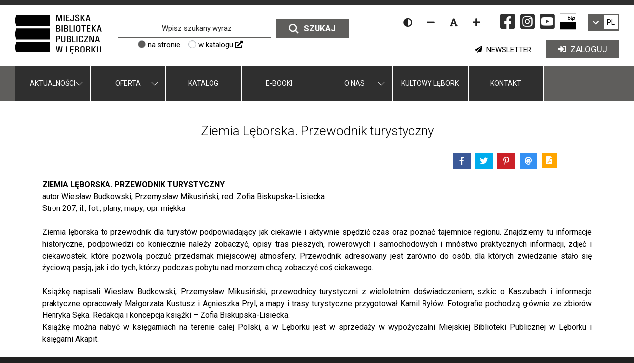

--- FILE ---
content_type: text/html; charset=UTF-8
request_url: https://www.biblioteka.lebork.pl/publikacje-biblioteki/ziemia-leborska-przewodnik-turystyczny/
body_size: 16827
content:
<!DOCTYPE html><html class="no-js" lang="pl"><head><meta charset="utf-8" /><title>Ziemia Lęborska. Przewodnik Turystyczny / Publikacje Biblioteki</title><meta name="description" content="ZIEMIA LĘBORSKA. PRZEWODNIK TURYSTYCZNY autor Wiesław Budkowski, Przemysław Mikusiński; red. Zofia Biskupska-Lisiecka Stron 207, il., fot., plany, mapy; opr. miękka Ziemia lęborska to przewodnik dla turystów podpowiadający jak ciekawie i aktywnie…" /><meta name="author" content="Miejska Biblioteka Publiczna w Lęborku" /><meta name="viewport" content="width=device-width, initial-scale=1"><meta name="generator" content="MiroCMS 3.91.48" />    <!-- Google tag (gtag.js) --> <script async src="https://www.googletagmanager.com/gtag/js?id=G-K6RV2F0RNN"></script> <script> window.dataLayer = window.dataLayer || []; function gtag(){dataLayer.push(arguments);} gtag('js', new Date()); gtag('config', 'G-K6RV2F0RNN'); </script>
    <link href="/img2/w128-h128/files/1-favicon.jpg" rel="apple-touch-icon" /><link href="/img2/w76-h76/files/1-favicon.jpg" rel="apple-touch-icon" sizes="76x76" /><link href="/img2/w120-h120/files/1-favicon.jpg" rel="apple-touch-icon" sizes="120x120" /><link href="/img2/w152-h152/files/1-favicon.jpg" rel="apple-touch-icon" sizes="152x152" /><link href="/img2/w180-h180/files/1-favicon.jpg" rel="apple-touch-icon" sizes="180x180" /><link href="/img2/w192-h192/files/1-favicon.jpg" rel="icon" sizes="192x192" /><link href="/img2/w128-h128/files/1-favicon.jpg" rel="icon" sizes="128x128" /><script type="application/ld+json">{"@context": "https://schema.org","@type": "Organization","url": "https://www.biblioteka.lebork.pl","logo": "https://www.biblioteka.lebork.pl/files/1-logo.svg","name": "Miejska Biblioteka Publiczna w Lęborku","description": "ZIEMIA LĘBORSKA. PRZEWODNIK TURYSTYCZNY autor Wiesław Budkowski, Przemysław Mikusiński; red. Zofia Biskupska-Lisiecka Stron 207, il., fot., plany, mapy; opr. miękka Ziemia lęborska to przewodnik dla turystów podpowiadający jak ciekawie i aktywnie…","telephone": "+48598622307","address":{"@type": "PostalAddress","streetAddress": "Armii Krajowej 16","postalCode": "84-300","addressLocality": "Lębork","addressCountry": "Polska"}}</script><meta property="og:image" content="https://www.biblioteka.lebork.pl/img2/w1200-h630-q80-p1/files/gallery/866/1.jpg" /><meta property="og:image:alt" content="Ziemia Lęborska. Przewodnik Turystyczny / Publikacje Biblioteki" /><meta property="og:title" content="Ziemia Lęborska. Przewodnik Turystyczny / Publikacje Biblioteki" /><meta property="og:description" content="ZIEMIA LĘBORSKA. PRZEWODNIK TURYSTYCZNY autor Wiesław Budkowski, Przemysław Mikusiński; red. Zofia Biskupska-Lisiecka Stron 207, il., fot., plany, mapy; opr. miękka Ziemia lęborska to przewodnik dla turystów podpowiadający jak ciekawie i aktywnie…" /><meta property="og:url" content="https://www.biblioteka.lebork.pl/publikacje-biblioteki/ziemia-leborska-przewodnik-turystyczny/" /><meta property="og:type" content="article" /><meta property="og:locale" content="pl_PL" /><meta property=”og:site_name” content="Miejska Biblioteka Publiczna w Lęborku"/><meta property="og:updated_time" content="2016-06-09T08:57:07+02:00" /><meta name="twitter:card" content="summary_large_image"><meta property="twitter:domain" content="www.biblioteka.lebork.pl"><meta property="twitter:url" content="https://www.biblioteka.lebork.pl/publikacje-biblioteki/ziemia-leborska-przewodnik-turystyczny/"><meta name="twitter:title" content="Ziemia Lęborska. Przewodnik Turystyczny / Publikacje Biblioteki"><meta name="twitter:description" content="ZIEMIA LĘBORSKA. PRZEWODNIK TURYSTYCZNY autor Wiesław Budkowski, Przemysław Mikusiński; red. Zofia Biskupska-Lisiecka Stron 207, il., fot., plany, mapy; opr. miękka Ziemia lęborska to przewodnik dla turystów podpowiadający jak ciekawie i aktywnie…"><meta name="twitter:image" content="https://www.biblioteka.lebork.pl/img2/w1200-h630-q80-p1/files/gallery/866/1.jpg"><link href="/tpls/Noe/css/font-awesome.css?ver=3.91.48" rel="stylesheet"><link href="/tpls/Noe/css/themify-icons.css?ver=3.91.48" rel="stylesheet" type="text/css" media="all" /><link href="/tpls/Noe/css/bootstrap.css?ver=3.91.48" rel="stylesheet" type="text/css" media="all" /><link href="/tpls/Noe/css/lightbox.min.css?ver=3.91.48" rel="stylesheet" type="text/css" media="all" /><link href="/tpls/Noe/css/theme.css?ver=3.91.48" rel="stylesheet" type="text/css" media="all" /><link href="/tpls/Noe/css/flexslider.css?ver=3.91.48" rel="stylesheet" type="text/css" media="all" /><link href="/tpls/Noe/css/jetmenu.css?ver=3.91.48" rel="stylesheet" type="text/css" media="all" /><link href="/tpls/Noe/css/download.css?ver=3.91.48" rel="stylesheet" type="text/css" media="all" /><link href="/tpls/Noe/css/jetmenu-elements.css?ver=3.91.48" rel="stylesheet" type="text/css" media="all" /><link href="/tpls/Noe/css/aos.css?ver=3.91.48" rel="stylesheet" /><link href="/tpls/Noe/css/jssocials.css?ver=3.91.48" rel="stylesheet"><link href="/tpls/Noe/css/instaget.min.css?ver=3.91.48" rel="stylesheet"><link href="/tpls/Noe/css/jssocials-theme-flat.css?ver=3.91.48" rel="stylesheet"><link rel="stylesheet" href="/tpls/Noe/PhotoSwipe/photoswipe.css?ver=3.91.48"><link rel="stylesheet" href="/tpls/Noe/PhotoSwipe/default-skin/default-skin.css?ver=3.91.48"><link href="/tpls/Noe/css/dashicons.css?ver=3.91.48" rel="preload stylesheet"><link href="/tpls/Noe/css/custom.css?ver=3.91.48" rel="stylesheet" type="text/css" media="all" /><link href="/tpls/Noe/fonts/themify.woff" rel="preload" as="font" crossorigin="anonymous" /><link href="/tpls/Noe/slick/fonts/slick.woff" rel="preload" as="font" crossorigin="anonymous" /><link href="/tpls/Noe/fonts/fontawesome-webfont.woff2?v=4.7.0" rel="preload" as="font" crossorigin="anonymous" /><link href="/tpls/Noe/webfonts/fa-regular-400.woff2" rel="preload" as="font" crossorigin="anonymous" /><link href="/tpls/Noe/webfonts/fa-solid-900.woff2" rel="preload" as="font" crossorigin="anonymous" /><link href="https://fonts.googleapis.com/css2?family=Roboto:ital,wght@0,300;0,400;0,500;0,700;1,300;1,400;1,700&display=swap" rel="preload stylesheet" as="style"><link rel="stylesheet" type="text/css" href="/tpls/Noe/slick/slick.css?ver=3.91.48"><link rel="stylesheet" type="text/css" href="/tpls/Noe/slick/slick-theme.css?ver=3.91.48"><link href="/tpls/Noe/css/msticky.css?ver=3.91.48" rel="stylesheet" type="text/css" media="all" /><link href="/tpls/Noe/css/headers.css?ver=3.91.48" rel="stylesheet" type="text/css" media="all" /><link href="/tpls/Noe/css/footers.css?ver=3.91.48" rel="stylesheet" type="text/css" media="all" /><link href="/tpls/Noe/css/private.css?ver=3.91.48" rel="stylesheet" type="text/css" media="all" /><style>.cardsBg-898 {background: rgba(3, 3, 3, 1) !important;}#cardsBg-898 {background: rgba(3, 3, 3, 1) !important;}.cardsBg-20001 {background: rgba(255, 0, 0, 1) !important;}#cardsBg-20001 {background: rgba(255, 0, 0, 1) !important;}.header-20023 {color: rgba(255, 255, 255, 1) !important;}#header-20023 {color: rgba(255, 255, 255, 1) !important;}.header2-20023 {color:#fff !important;}#header2-20023 {color:#fff !important;}.custom-20023 {background-color: #34373a;
background-image: radial-gradient(circle, #525558 0%, #34373a 100%);}#custom-20023 {background-color: #34373a;
background-image: radial-gradient(circle, #525558 0%, #34373a 100%);}.cardsBg-20023 {}#cardsBg-20023 {}.header-20028 {font-weight: 300 !important;}#header-20028 {font-weight: 300 !important;}.cardsBg-20028 {}#cardsBg-20028 {}.cardsBg-20038 {}#cardsBg-20038 {}.iconColor-20038 {color: #e6d9a5 !important;}.iconColorSlick-20038 .slick-next, .iconColorSlick-20038 .slick-prev  {color: #e6d9a5 !important;}#iconColor-20038 {color: #e6d9a5 !important;}.custom-20048 {padding-top: 15px;}#custom-20048 {padding-top: 15px;}.cardsBg-20048 {}#cardsBg-20048 {}.custom-20191 {background: rgba(255, 255, 255, 1) !important;}#custom-20191 {background: rgba(255, 255, 255, 1) !important;}.cardsBg-20191 {}#cardsBg-20191 {}.custom-24944 {padding: 0;}#custom-24944 {padding: 0;}.cardsBg-24944 {}#cardsBg-24944 {}.header-29064 {color: rgba(0, 0, 0, 1) !important;}#header-29064 {color: rgba(0, 0, 0, 1) !important;}.cardsBg-29064 {}#cardsBg-29064 {}.coverx {position: fixed;width: 100vw;height: 100vh;left: 0;right: 0;top: 0;background: #ffffff;z-index: 100000000000000 !important;}/*.loaderx {display: block;position: relative;width: 250px;height: 250px;left: 50%;top: 50%;margin: -125px 0 0 -125px;border-radius: 50%;border: 3px solid transparent;border-top-color: #000;-webkit-animation: spin 2s linear infinite;animation: spin 2s linear infinite;z-index: 1001;}.loaderx:before {content: "";position: absolute;top: 5px;left: 5px;right: 5px;bottom: 5px;border-radius: 50%;border: 3px solid transparent;border-top-color: #b1b1b1;-webkit-animation: spin 3s linear infinite;animation: spin 3s linear infinite;}.loaderx:after {content: "";position: absolute;top: 15px;left: 15px;right: 15px;bottom: 15px;border-radius: 50%;border: 3px solid transparent;border-top-color: #d9d9d9;-webkit-animation: spin 1.5s linear infinite;animation: spin 1.5s linear infinite;}@-moz-keyframes spin {100% {-moz-transform: rotate(360deg);transform: rotate(360deg);}}@-webkit-keyframes spin {100% {-webkit-transform: rotate(360deg);transform: rotate(360deg);}}@keyframes spin {100% {-moz-transform: rotate(360deg);-ms-transform: rotate(360deg);-webkit-transform: rotate(360deg);transform: rotate(360deg);}}*/.loaderx-img {position: absolute;top: 50%;left: 50%;transform: translate(-50%, -50%);-webkit-transform: translate(-50%, -50%);width: 160px;max-height: 160px;}.page-title.page-title-3 {height: auto !important;padding: 15px 0;background: #fff;border-bottom: 1px solid #e2efe9;}.page-title.page-title-3 * {color: #081b47 !important;letter-spacing: 0px;}.page-title .container {position: relative;transform: none;top: 0;}.breadcrumb {margin-bottom: 0;position: relative !important;}.breadcrumb-2 li:last-child {display: none;}.breadcrumb-2 > li + li:before {color: #081b47;}.breadcrumb > .active {color: #081b47;}@media all and (max-width: 990px) {.page-title-4 .breadcrumb, .page-title-2 .breadcrumb {margin-top: 0;}}@media (max-width: 991px) {.breadcrumb > li {margin-left: 0 !important;}.breadcrumb-2 li a, .breadcrumb-2 li {line-height: 20px;font-weight: 400;letter-spacing: 0px;font-size: 13px;}}.aselected,.aselected:before, .aselected p, .aselected .button-text-wrapper, .aselected * {background-color: rgba(255,255,0,1)!important;text-decoration: underline;color: #000;}.aselected img {opacity: .5!important;background-color: rgba(255,255,0,1)!important;outline: solid 10px rgba(255,255,0,1)!important}a.aselected .bg {background-color: transparent!important;background-image: none!important}.aselected+.submenu {display: block!important}.aparentselected {display: block!important}.general-nav>ul>li>a.aselected {color: #505050}.aselected, .aselected:before, .aselected > div[class*=cardsBg], .aselected.btn, .aselected span, .copyrights .aselected *, .copyrights .aselected {background-color: yellow!important;text-decoration: none;color: black !important;}.aselected *, .aselected [class*=iconColor], .aselected em {text-decoration: none;color: black !important;}#searchform input.aselected.input-field {background: rgba(255,255,0,1)!important;color: #000 !important;}.contrast #maincontent *:not(.fc-event):not(.background-image-holder) {color: #fff;}.contrast .top-bar-icon a .fa-facebook-square, .contrast .top-bar-icon a .fa-instagram-square, .contrast .top-bar-icon a .fa-youtube-square {background-color: #ffff00 !important;}.contrast .bip-icon {filter: contrast(0.5);}.contrast a, .contrast a *, .contrast #maincontent a *, .contrast button, .contrast #maincontent button, .contrast .font-editing em {color: #ffff00 !important;}.contrast a.aselected, .contrast a.aselected *, .contrast #maincontent a.aselected *, .contrast button.aselected, .contrast #maincontent button.aselected, .contrast .font-editing em.aselected {color: #000 !important;}.contrast button, .contrast #maincontent button {border-color: #ffff00 !important;}.contrast .dropdown li {border: none !important;}.contrast .breadcrumb {margin-bottom: 0;}.contrast [class*=cardsBg] {border: 1px solid #fff;}.contrast .msticky .jetmenux>li.showhide .icon em {background: #fff;}.contrast .tooltip {border: 5px solid #fff;}.contrast nav {border-bottom: 1px solid #fff;}.contrast .form-email input[type=text], .contrast .form-email input[type=email], .contrast .form-email textarea {border: 1px solid #fff !important;}.contrast .page-title.page-title-3 * {color: #fff !important;}.contrast-table .fc-day-header, .contrast-table .fc-today {background: #333 !important;}.contrast-table .fc-day-number {color: #fcff3c !important;}.contrast-table .fc-icon-chevron-left, .contrast-table .fc-icon-chevron-right {color: #fff !important;}.contrast-table .fc-today a {color: #000 !important;}.additional-slider-thing .contrast-slider {margin-left: 0;padding: 0 15px;border-right: 1px solid #222}.contrast .jump-to.aselected, .contrast .top-bar-text a.aselected * {color: #000 !important;}.contrast .jump-to {border: 1px solid #ffff00;}.contrast .search_icon {filter: invert(1);-webkit-filter: invert(1);}.contrast img, .contrast .background-image-holder, .contrast .news-bg, .contrast .parent-bg, .contrast .gallery-bg, .contrast .subpage-bg {filter: brightness(0.5);-webkit-filter: brightness(0.5);-webkit-transition: -webkit-filter 0.3s linear !important;transition: -webkit-filter 0.3s linear !important;-o-transition: filter 0.3s linear !important;transition: filter 0.3s linear !important;transition: filter 0.3s linear, -webkit-filter 0.3s linear !important;}.contrast img:hover, .contrast .background-image-holder:hover, .contrast .news-bg:hover, .contrast .parent-bg:hover, .contrast .gallery-bg:hover, .contrast .subpage-bg:hover, .contrast .aselected img {filter: brightness(1);-webkit-filter: brightness(1);}.aselected::-webkit-input-placeholder { color: #000; }.aselected::-moz-placeholder { color: #000; }.aselected:-ms-input-placeholder { color: #000; }.aselected::-ms-input-placeholder { color: #000; }.aselected::placeholder { color: #000; }.aselected img.search_icon {-webkit-filter: none;filter: none;}.aselected .fa-youtube-square, .aselected .fa-instagram-square, .aselected .fa-facebook-square {background-color: black!important;}.contrast img.logo.logo-dark, .contrast img.main-logo { filter: invert(1) !important; -webkit-filter: invert(1) !important; }.contrast .play-button:before { border-color: transparent transparent transparent #fff; }.contrast .msticky .jetmenux>li.showhide .icon em { background: #000; }.contrast input[type=radio]:checked { background-color: #ffeb3b!important; }</style></head><body class="arrownavigate"><div class="main"><a href="#maincontent" class="jump-to">Skocz do głównej treści strony</a><header><div id="google_translate_element" style="top: -3000px; position: absolute;"></div><div class="container-fluid logo-bar pt16 pb16 hidden-sm hidden-xs"><div class="row"><div class="container-fluid flex"><div class="col-xl-4 col-lg-2 col-md-2"><a href="/" title="Przejdź do strony głównej" class="logocenter"><img class="main-logo plr" alt="Miejska Biblioteka Publiczna w Lęborku" src="/files/1-logo.svg"></a></div><div class="col-xl-4 col-lg-5 col-md-4"><div class="search-container nav_elementcolor"><form method="post" id="searchform"><label for="searchinput">Szukany wyraz / fraza</label><input class="input-field mb0" type="text" id="searchinput" name="name" aria-label="Wpisz szukany wyraz" placeholder="Wpisz szukany wyraz" ><button type=submit class="search-input active nav_a_elementcolor mb0"><img class="search_icon" alt="ikona wyszukiwarki" aria-hidden="true" src="[data-uri]" /><span>Szukaj</span></button><div class="ml5p stype"><label class="ml5p"><input class="form-control" type="radio" name="s_type" value="site" checked="checked"><span class="input-label">na stronie</span></label><label class="ml5p"><input class="form-control" type="radio" name="s_type" value="catalog"><span class="input-label">w katalogu <em class="fas fa-external-link-alt" aria-hidden="true"></em></span></label></div></form></div></div><div class="col-xl-4 col-lg-5 col-md-6 text-right"><div class="flex pb16 flex-align-right"><div class="top-social-media"><div class="additional-top-thing disability hidden-sm hidden-xs"><div class="font-editing high-contrast"><a href="javascript:void(0);" class="fa hl fa-adjust p10" title="Wersja kontrastowa strony" aria-label="Wersja kontrastowa strony"></a></div><div class="font-editing normal-contrast" style="display: none;"><a href="javascript:void(0);" class="fas hl fa-sun" title="Wersja normalna strony" aria-label="Wersja normalna strony"></a></div><div class="font-editing decrease-me"><a href="javascript:void(0);" class="fa hl fa-minus" title="Zmniejsz rozmiar czcionki" aria-label="Zmniejsz rozmiar czcionki"></a></div><div class="font-editing reset-me"><a href="javascript:void(0);" class="fa hl fa-font" title="Resetuj rozmiar czcionki" aria-label="Resetuj rozmiar czcionki"></a></div><div class="font-editing increase-me"><a href="javascript:void(0);" class="fa hl fa-plus" title="Zwiększ rozmiar czcionki" aria-label="Zwiększ rozmiar czcionki"></a></div></div><span class="top-bar-icon hidden-sm hidden-xs"><a href="https://www.facebook.com/Biblioteka.Lebork" target="_blank" rel="nofollow" title="Kliknij, aby przejść do naszego profilu na Facebooku"><em class="fab fa-facebook-square" aria-hidden="true"></em><span>facebook-icon</span></a></span><span class="top-bar-icon hidden-sm hidden-xs"><a href="https://www.instagram.com/mbp_lebork/" target="_blank" rel="nofollow" title="Kliknij, aby przejść do naszego profilu na Instagramie"><em class="fab fa-instagram-square" aria-hidden="true"></em><span>instagram-icon</span></a></span><span class="top-bar-icon hidden-sm hidden-xs"><a href="https://www.youtube.com/channel/UCkab9W5WqT8TTav3s7rpaLw" target="_blank" rel="nofollow" title="Kliknij, aby przejść do naszego kanału na YouTube"><em class="fab fa-youtube-square" aria-hidden="true"></em><span>youtube-icon</span></a></span><div class="additional-top-thing hidden-sm hidden-xs"><div class="top-bip"><a href="https://bip.biblioteka.lebork.pl/" title="Strona BIP Miejskiej Biblioteki Publicznej w Lęborku" aria-label="Strona BIP Miejskiej Biblioteki Publicznej w Lęborku" rel="nofollow" target="_blank"><img class="bip-icon" src="/files/BIP_icon.svg" alt="BIP Ikona" /></a></div></div></div><div class="dropdown translation-links-group additional-top-thing"><div class="dropdown-toggle language-toggle inline-block" data-toggle="dropdown" aria-label="Zmień wersję językową" title="Zmień wersję językową" role="link"><em class="fa fa-chevron-down white"></em><div class="current-language inline-block"><div class="notranslate">PL</div></div></div><ul class="dropdown-menu lang-menu"><li><a data-lang="polski" data-lang-symbol="PL"><span class="flag mr10 pl"></span><span class="notranslate">Polski</span></a></li><li><a data-lang="niemiecki" data-lang-symbol="DE"><span class="flag mr10 de"></span><span class="notranslate">Deutsch</span></a></li><li><a data-lang="angielski" data-lang-symbol="EN"><span class="flag mr10 gb"></span><span class="notranslate">English</span></a></li><li><a data-lang="ukraiński" data-lang-symbol="UA"><span class="flag mr10 ua"></span><span class="notranslate">Yкраїнський</span></a></li></ul></div></div><div class="col-xs-12 contact-info p0"><a class="btn-newsletter" href="javascript:void(0)" title="Zapisz się do newslettera"><em class="fa fa-paper-plane" aria-hidden="true"></em>&nbsp;&nbsp;<span>NEWSLETTER</span></a><a class="btn-sbmt" href="https://m6203.lib.mol.pl/" title="Zaloguj się w systemie MBP w Lęborku - odnośnik do innej strony"><em class="fas fa-sign-in-alt" aria-hidden="true"></em>&nbsp;&nbsp;<span>ZALOGUJ</span></a></div></div></div></div></div></header><div class="custom-menu hidden-sm hidden-xs"><div class="container-fluid on-slider-menu"><div class="row"><ul class="main-menu col-sm-12 p0 level-0 "><li class="col-sm-2 first-heading dropdown heading has-dropdown desktop"><a  class="dropdown-toggle" href="/aktualnosci/"  data-toggle="dropdown"  >Aktualności</a><ul class="dropdown-menu container level-1 "><li class="col-sm-4 mb20 heading "><a title="Kliknij, aby przejść do #BibliotekaGO - piąta edycja 2025/2026" class="menu-item-title " href="/aktualnosci/bibliotekago-piata-edycja-20252026/" >#BibliotekaGO - piąta edycja...</a></li><li class="col-sm-4 mb20 heading "><a title="Kliknij, aby przejść do Warsztaty dziewiarskie" class="menu-item-title " href="/aktualnosci/warsztaty-dziewiarskie/" >Warsztaty dziewiarskie</a></li><li class="col-sm-4 mb20 heading "><a title="Kliknij, aby przejść do Zajęcia dla szkół i przedszkoli" class="menu-item-title " href="/aktualnosci/zajecia-dla-szkol-i-przedszkoli/" >Zajęcia dla szkół i przedszkoli</a></li><li class="clearfix"></li><li class="col-sm-4 mb20 heading "><a title="Kliknij, aby przejść do Biblioteka w projekcie &quot;Poczuj Polskę&quot; na platformie Google Arts &amp; Culture" class="menu-item-title " href="/aktualnosci/biblioteka-w-projekcie-poczuj-polske-na-platformie-google-arts-culture/" >Biblioteka w projekcie...</a></li><li class="col-sm-4 mb20 heading "><a title="Kliknij, aby przejść do Rodzinne warsztaty detektywistyczne w bibliotece" class="menu-item-title " href="/aktualnosci/rodzinne-warsztaty-detektywistyczne-w-bibliotece/" >Rodzinne warsztaty...</a></li></ul></li><li class="col-sm-2 first-heading dropdown heading has-dropdown desktop"><a  class="dropdown-toggle" href="/oferta/"  data-toggle="dropdown"  >Oferta</a><ul class="dropdown-menu container level-1 "><li class="col-sm-4 mb20 heading "><a title="Kliknij, aby przejść do Audioprzewodnik po Lęborku" class="menu-item-title " href="/oferta/audioprzewodnik-po-leborku/" >Audioprzewodnik po Lęborku</a></li><li class="col-sm-4 mb20 heading has-dropdown desktop"><a title="Kliknij, aby przejść do Dla dzieci" class="menu-item-title " href="/oferta/aktualnosci-dla-dzieci/" >Dla dzieci</a><ul class="level-2  "><li class="heading menu-sub-item "><em class="fa fa-chevron-right" aria-hidden="true"></em><a title="Kliknij, aby przejść do Startuje program „Mała książka – wielki człowiek” 2026" class=" menu-item-subtitle " href="/oferta/aktualnosci-dla-dzieci/startuje-program-mala-ksiazka-wielki-czlowiek-2026/" >Startuje program „Mała książka – wielki człowiek” 2026</a></li><li class="heading menu-sub-item "><em class="fa fa-chevron-right" aria-hidden="true"></em><a title="Kliknij, aby przejść do Łasuch Książkowy 2026" class=" menu-item-subtitle " href="/oferta/aktualnosci-dla-dzieci/lasuch-ksiazkowy-2026/" >Łasuch Książkowy 2026</a></li><li class="heading menu-sub-item "><em class="fa fa-chevron-right" aria-hidden="true"></em><a title="Kliknij, aby przejść do Ferie w Bibliotece 2026" class=" menu-item-subtitle " href="/oferta/aktualnosci-dla-dzieci/ferie-w-bibliotece-2026/" >Ferie w Bibliotece 2026</a></li><li class="heading menu-sub-item "><em class="fa fa-chevron-right" aria-hidden="true"></em><a title="Kliknij, aby przejść do VIRALOWE SZYDEŁKO" class=" menu-item-subtitle " href="/oferta/aktualnosci-dla-dzieci/viralowe-szydelko/" >VIRALOWE SZYDEŁKO</a></li><li class="heading menu-sub-item "><em class="fa fa-chevron-right" aria-hidden="true"></em><a title="Kliknij, aby przejść do Poranki dla maluszków" class=" menu-item-subtitle " href="/oferta/aktualnosci-dla-dzieci/poranki-dla-maluszkow/" >Poranki dla maluszków</a></li><li class="heading menu-sub-item "><em class="fa fa-chevron-right" aria-hidden="true"></em><a title="Kliknij, aby przejść do Klub Malucha w Filii" class=" menu-item-subtitle " href="/oferta/aktualnosci-dla-dzieci/klub-malucha-w-filii-2/" >Klub Malucha w Filii</a></li><li class="heading menu-sub-item "><em class="fa fa-chevron-right" aria-hidden="true"></em><a title="Kliknij, aby przejść do Poradniki dla rodziców" class=" menu-item-subtitle " href="/oferta/aktualnosci-dla-dzieci/poradniki-dla-rodzicow-2/" >Poradniki dla rodziców</a></li><li class="heading menu-sub-item "><em class="fa fa-chevron-right" aria-hidden="true"></em><a title="Kliknij, aby przejść do Kącik Malucha" class=" menu-item-subtitle " href="/oferta/aktualnosci-dla-dzieci/kacik-malucha/" >Kącik Malucha</a></li><li class="heading menu-sub-item "><em class="fa fa-chevron-right" aria-hidden="true"></em><a title="Kliknij, aby przejść do Czytanie dzieciom: zaszczep pociechom miłość do książek" class=" menu-item-subtitle " href="/oferta/aktualnosci-dla-dzieci/czytanie-dzieciom-zaszczep-pociechom-milosc-do-ksiazek/" >Czytanie dzieciom: zaszczep pociechom miłość do książek</a></li><li class="heading menu-sub-item "><em class="fa fa-chevron-right" aria-hidden="true"></em><a title="Kliknij, aby przejść do Lęborskie czarki" class=" menu-item-subtitle " href="/oferta/aktualnosci-dla-dzieci/leborskie-czarki/" >Lęborskie czarki</a></li></ul></li><li class="col-sm-4 mb20 heading has-dropdown desktop"><a title="Kliknij, aby przejść do Dla seniorów" class="menu-item-title " href="/oferta/dla-seniorow/" >Dla seniorów</a><ul class="level-2  "><li class="heading menu-sub-item "><em class="fa fa-chevron-right" aria-hidden="true"></em><a title="Kliknij, aby przejść do Spotkania z Pasją 2026" class=" menu-item-subtitle " href="/oferta/dla-seniorow/spotkania-z-pasja-2026/" >Spotkania z Pasją 2026</a></li><li class="heading menu-sub-item "><em class="fa fa-chevron-right" aria-hidden="true"></em><a title="Kliknij, aby przejść do Kurs komputerowy dla seniorów" class=" menu-item-subtitle " href="/oferta/dla-seniorow/kurs-komputerowy-dla-seniorow/" >Kurs komputerowy dla seniorów</a></li><li class="heading menu-sub-item "><em class="fa fa-chevron-right" aria-hidden="true"></em><a title="Kliknij, aby przejść do Pomoc w obsłudze smartfona" class=" menu-item-subtitle " href="/oferta/dla-seniorow/pomoc-w-obsludze-smartfona/" >Pomoc w obsłudze smartfona</a></li><li class="heading menu-sub-item "><em class="fa fa-chevron-right" aria-hidden="true"></em><a title="Kliknij, aby przejść do Książka do domu" class=" menu-item-subtitle " href="/oferta/dla-seniorow/ksiazka-do-domu-3/" >Książka do domu</a></li><li class="heading menu-sub-item "><em class="fa fa-chevron-right" aria-hidden="true"></em><a title="Kliknij, aby przejść do Czytak w bibliotece" class=" menu-item-subtitle " href="/oferta/dla-seniorow/czytak-w-bibliotece/" >Czytak w bibliotece</a></li></ul></li><li class="clearfix"></li><li class="col-sm-4 mb20 heading has-dropdown desktop"><a title="Kliknij, aby przejść do Warsztaty" class="menu-item-title " href="/oferta/warsztaty/" >Warsztaty</a><ul class="level-2  "><li class="heading menu-sub-item "><em class="fa fa-chevron-right" aria-hidden="true"></em><a title="Kliknij, aby przejść do Kreatywny Kurs Rysunku Mirosławy: dorośli i młodzież" class=" menu-item-subtitle " href="/oferta/warsztaty/kreatywny-kurs-rysunku-miroslawy-dorosli-i-mlodziez/" >Kreatywny Kurs Rysunku Mirosławy: dorośli i młodzież</a></li><li class="heading menu-sub-item "><em class="fa fa-chevron-right" aria-hidden="true"></em><a title="Kliknij, aby przejść do Kreatywny Kurs Rysunku Mirosławy: dzieci 9+" class=" menu-item-subtitle " href="/oferta/warsztaty/kreatywny-kurs-rysunku-miroslawy-dzieci-9/" >Kreatywny Kurs Rysunku Mirosławy: dzieci 9+</a></li></ul></li><li class="col-sm-4 mb20 heading has-dropdown desktop"><a title="Kliknij, aby przejść do Konkursy" class="menu-item-title " href="/oferta/konkursy/" >Konkursy</a><ul class="level-2  "><li class="heading menu-sub-item "><em class="fa fa-chevron-right" aria-hidden="true"></em><a title="Kliknij, aby przejść do Konkurs literacki dla młodzieży Szeptem 2026" class=" menu-item-subtitle " href="/oferta/konkursy/konkurs-literacki-dla-mlodziezy-szeptem-2026/" >Konkurs literacki dla młodzieży Szeptem 2026</a></li><li class="heading menu-sub-item "><em class="fa fa-chevron-right" aria-hidden="true"></em><a title="Kliknij, aby przejść do &quot;Złap byka za rogi&quot; - II lęborskie dyktando biblioteczne" class=" menu-item-subtitle " href="/oferta/konkursy/zlap-byka-za-rogi-ii-leborskie-dyktando-biblioteczne/" >&quot;Złap byka za rogi&quot; - II lęborskie dyktando biblioteczne</a></li><li class="heading menu-sub-item "><em class="fa fa-chevron-right" aria-hidden="true"></em><a title="Kliknij, aby przejść do Méster Bëlnégò Czëtaniô - powiatowe eliminacje konkursu" class=" menu-item-subtitle " href="/oferta/konkursy/mester-belnego-czetanio-powiatowe-eliminacje-konkursu-2/" >Méster Bëlnégò Czëtaniô - powiatowe eliminacje konkursu</a></li><li class="heading menu-sub-item "><em class="fa fa-chevron-right" aria-hidden="true"></em><a title="Kliknij, aby przejść do ZOSTAŃ MOLEM PRASOWYM" class=" menu-item-subtitle " href="/oferta/konkursy/zostan-molem-prasowym-7/" >ZOSTAŃ MOLEM PRASOWYM</a></li><li class="heading menu-sub-item "><em class="fa fa-chevron-right" aria-hidden="true"></em><a title="Kliknij, aby przejść do Rodzinny Konkurs Plastyczny" class=" menu-item-subtitle " href="/oferta/konkursy/rodzinny-konkurs-plastyczny/" >Rodzinny Konkurs Plastyczny</a></li><li class="heading menu-sub-item "><em class="fa fa-chevron-right" aria-hidden="true"></em><a title="Kliknij, aby przejść do Zostań molem prasowym" class=" menu-item-subtitle " href="/oferta/konkursy/zostan-molem-prasowym/" >Zostań molem prasowym</a></li></ul></li><li class="col-sm-4 mb20 heading has-dropdown desktop"><a title="Kliknij, aby przejść do Spotkania" class="menu-item-title " href="/oferta/spotkania/" >Spotkania</a><ul class="level-2  "><li class="heading menu-sub-item "><em class="fa fa-chevron-right" aria-hidden="true"></em><a title="Kliknij, aby przejść do Opowieści z morza i Pomorza" class=" menu-item-subtitle " href="/oferta/spotkania/opowiesci-z-morza-i-pomorza/" >Opowieści z morza i Pomorza</a></li><li class="heading menu-sub-item "><em class="fa fa-chevron-right" aria-hidden="true"></em><a title="Kliknij, aby przejść do Klub rękodzieła - dla dorosłych" class=" menu-item-subtitle " href="/oferta/spotkania/klub-rekodziela-dla-doroslych-3/" >Klub rękodzieła - dla dorosłych</a></li><li class="heading menu-sub-item "><em class="fa fa-chevron-right" aria-hidden="true"></em><a title="Kliknij, aby przejść do Soboty na szachownicy" class=" menu-item-subtitle " href="/oferta/spotkania/soboty-na-szachownicy/" >Soboty na szachownicy</a></li><li class="heading menu-sub-item "><em class="fa fa-chevron-right" aria-hidden="true"></em><a title="Kliknij, aby przejść do Gawędy o Lęborku" class=" menu-item-subtitle " href="/oferta/spotkania/gawedy-o-leborku/" >Gawędy o Lęborku</a></li><li class="heading menu-sub-item "><em class="fa fa-chevron-right" aria-hidden="true"></em><a title="Kliknij, aby przejść do Biblioteka on-line" class=" menu-item-subtitle " href="/oferta/spotkania/biblioteka-on-line/" >Biblioteka on-line</a></li></ul></li><li class="clearfix"></li><li class="col-sm-4 mb20 heading has-dropdown desktop"><a title="Kliknij, aby przejść do Dyskusyjny Klub Książki" class="menu-item-title " href="/oferta/httpswwwbibliotekaleborkplofertadyskusyjny-klub-ksiazkidkk-dla-doroslych/" >Dyskusyjny Klub Książki</a><ul class="level-2  "><li class="heading menu-sub-item "><em class="fa fa-chevron-right" aria-hidden="true"></em><a title="Kliknij, aby przejść do Klub książki dla dorosłych" class=" menu-item-subtitle " href="/oferta/httpswwwbibliotekaleborkplofertadyskusyjny-klub-ksiazkidkk-dla-doroslych/klub-ksiazki-dla-doroslych/" >Klub książki dla dorosłych</a></li><li class="heading menu-sub-item "><em class="fa fa-chevron-right" aria-hidden="true"></em><a title="Kliknij, aby przejść do Klub książki dla młodzieży" class=" menu-item-subtitle " href="/oferta/httpswwwbibliotekaleborkplofertadyskusyjny-klub-ksiazkidkk-dla-doroslych/klub-ksiazki-dla-mlodziezy/" >Klub książki dla młodzieży</a></li><li class="heading menu-sub-item "><em class="fa fa-chevron-right" aria-hidden="true"></em><a title="Kliknij, aby przejść do Klub książki dla dzieci" class=" menu-item-subtitle " href="/oferta/httpswwwbibliotekaleborkplofertadyskusyjny-klub-ksiazkidkk-dla-doroslych/klub-ksiazki-dla-dzieci-2/" >Klub książki dla dzieci</a></li><li class="heading menu-sub-item "><em class="fa fa-chevron-right" aria-hidden="true"></em><a title="Kliknij, aby przejść do O dyskusyjnych klubach książki" class=" menu-item-subtitle " href="/oferta/httpswwwbibliotekaleborkplofertadyskusyjny-klub-ksiazkidkk-dla-doroslych/o-dyskusyjnych-klubach-ksiazki/" >O dyskusyjnych klubach książki</a></li><li class="heading menu-sub-item "><em class="fa fa-chevron-right" aria-hidden="true"></em><a title="Kliknij, aby przejść do DKK 10+ Recenzje" class=" menu-item-subtitle " href="/oferta/httpswwwbibliotekaleborkplofertadyskusyjny-klub-ksiazkidkk-dla-doroslych/dkk-10-recenzje/" >DKK 10+ Recenzje</a></li><li class="heading menu-sub-item "><em class="fa fa-chevron-right" aria-hidden="true"></em><a title="Kliknij, aby przejść do Recenzje" class=" menu-item-subtitle " href="/oferta/httpswwwbibliotekaleborkplofertadyskusyjny-klub-ksiazkidkk-dla-doroslych/recenzje/" >Recenzje</a></li></ul></li><li class="col-sm-4 mb20 heading has-dropdown desktop"><a title="Kliknij, aby przejść do Gry" class="menu-item-title " href="/oferta/gry/" >Gry</a><ul class="level-2  "><li class="heading menu-sub-item "><em class="fa fa-chevron-right" aria-hidden="true"></em><a title="Kliknij, aby przejść do Gry planszowe" class=" menu-item-subtitle " href="/o-nas/zbiory/gry-planszowe/">Gry planszowe</a></li><li class="heading menu-sub-item "><em class="fa fa-chevron-right" aria-hidden="true"></em><a title="Kliknij, aby przejść do Gry i quizy" class=" menu-item-subtitle " href="/oferta/gry/gry-i-quizy/" >Gry i quizy</a></li></ul></li></ul></li><li class="col-sm-2 first-heading dropdown heading "><a  class=""  href="https://www.biblioteka.lebork.pl/katalog-ksiazek-2/"  >Katalog</a></li><li class="col-sm-2 first-heading dropdown heading "><a  class=""  href="https://www.legimi.pl/pomorskie"  >E-booki</a></li><li class="col-sm-2 first-heading dropdown heading has-dropdown desktop"><a  class="dropdown-toggle" href="/o-nas/"  data-toggle="dropdown"  >O nas</a><ul class="dropdown-menu container level-1 "><li class="col-sm-4 mb20 heading "><a title="Kliknij, aby przejść do Wirtualny spacer po bibliotece" class="menu-item-title " href="/o-nas/wirtualny-spacer-po-bibliotece/" >Wirtualny spacer po bibliotece</a></li><li class="col-sm-4 mb20 heading "><a title="Kliknij, aby przejść do FAQ" class="menu-item-title " href="/o-nas/najczesciej-zadawane-pytania/" >FAQ</a></li><li class="col-sm-4 mb20 heading "><a title="Kliknij, aby przejść do Ochrona danych osobowych" class="menu-item-title " href="/o-nas/ochrona-danych-osobowych-2/" >Ochrona danych osobowych</a></li><li class="clearfix"></li><li class="col-sm-4 mb20 heading has-dropdown desktop"><a title="Kliknij, aby przejść do Jak zostać czytelnikiem" class="menu-item-title " href="/o-nas/jak-zostac-czytelnikiem/" >Jak zostać czytelnikiem</a><ul class="level-2  "><li class="heading menu-sub-item "><em class="fa fa-chevron-right" aria-hidden="true"></em><a title="Kliknij, aby przejść do Jak zostać czytelnikiem?" class=" menu-item-subtitle " href="/o-nas/jak-zostac-czytelnikiem/jak-zostac-czytelnikiem-2/" >Jak zostać czytelnikiem?</a></li><li class="heading menu-sub-item "><em class="fa fa-chevron-right" aria-hidden="true"></em><a title="Kliknij, aby przejść do Karta zapisu do pobrania" class=" menu-item-subtitle " href="/o-nas/jak-zostac-czytelnikiem/karta-zapisu-do-pobrania/" >Karta zapisu do pobrania</a></li></ul></li><li class="col-sm-4 mb20 heading "><a title="Kliknij, aby przejść do Biblioteki w powiecie" class="menu-item-title " href="/o-nas/biblioteki-w-powiecie-2/" >Biblioteki w powiecie</a></li><li class="col-sm-4 mb20 heading "><a title="Kliknij, aby przejść do Deklaracja dostępności" class="menu-item-title " href="/o-nas/deklaracja-dostepnosci/" >Deklaracja dostępności</a></li><li class="clearfix"></li><li class="col-sm-4 mb20 heading has-dropdown desktop"><a title="Kliknij, aby przejść do Udogodnienia" class="menu-item-title " href="/o-nas/udogodnienia/" >Udogodnienia</a><ul class="level-2  "><li class="heading menu-sub-item "><em class="fa fa-chevron-right" aria-hidden="true"></em><a title="Kliknij, aby przejść do Wrzutnia biblioteczna" class=" menu-item-subtitle " href="/o-nas/udogodnienia/wrzutnia-biblioteczna/" >Wrzutnia biblioteczna</a></li><li class="heading menu-sub-item "><em class="fa fa-chevron-right" aria-hidden="true"></em><a title="Kliknij, aby przejść do Wypożyczalnia międzybiblioteczna" class=" menu-item-subtitle " href="/o-nas/udogodnienia/wypozyczalnia-miedzybiblioteczna/" >Wypożyczalnia międzybiblioteczna</a></li><li class="heading menu-sub-item "><em class="fa fa-chevron-right" aria-hidden="true"></em><a title="Kliknij, aby przejść do Internet / WiFi" class=" menu-item-subtitle " href="/o-nas/udogodnienia/internet-wifi/" >Internet / WiFi</a></li><li class="heading menu-sub-item "><em class="fa fa-chevron-right" aria-hidden="true"></em><a title="Kliknij, aby przejść do Książka do domu" class=" menu-item-subtitle " href="/o-nas/udogodnienia/ksiazka-do-domu-2/" >Książka do domu</a></li><li class="heading menu-sub-item "><em class="fa fa-chevron-right" aria-hidden="true"></em><a title="Kliknij, aby przejść do Usługi on-line" class=" menu-item-subtitle " href="/o-nas/udogodnienia/uslugi-on-line/" >Usługi on-line</a></li></ul></li><li class="col-sm-4 mb20 heading has-dropdown desktop"><a title="Kliknij, aby przejść do Regulaminy" class="menu-item-title " href="/o-nas/regulaminy/" >Regulaminy</a><ul class="level-2  "><li class="heading menu-sub-item "><em class="fa fa-chevron-right" aria-hidden="true"></em><a title="Kliknij, aby przejść do Regulamin wypożyczalni" class=" menu-item-subtitle " href="/o-nas/regulaminy/regulamin-wypozyczalni/" >Regulamin wypożyczalni</a></li><li class="heading menu-sub-item "><em class="fa fa-chevron-right" aria-hidden="true"></em><a title="Kliknij, aby przejść do Regulamin czytelni" class=" menu-item-subtitle " href="/o-nas/regulaminy/regulamin-czytelni/" >Regulamin czytelni</a></li><li class="heading menu-sub-item "><em class="fa fa-chevron-right" aria-hidden="true"></em><a title="Kliknij, aby przejść do Regulamin korzystania ze stanowisk komputerowych" class=" menu-item-subtitle " href="/o-nas/regulaminy/regulamin-korzystania-ze-stanowisk-komputerowych/" >Regulamin korzystania ze stanowisk komputerowych</a></li><li class="heading menu-sub-item "><em class="fa fa-chevron-right" aria-hidden="true"></em><a title="Kliknij, aby przejść do Regulamin wypożyczania gier planszowych" class=" menu-item-subtitle " href="/o-nas/regulaminy/regulamin-wypozyczania-gier-planszowych/" >Regulamin wypożyczania gier planszowych</a></li><li class="heading menu-sub-item "><em class="fa fa-chevron-right" aria-hidden="true"></em><a title="Kliknij, aby przejść do Regulamin korzystania z HOTSPOTU" class=" menu-item-subtitle " href="/o-nas/regulaminy/regulamin-korzystania-z-hotspotu/" >Regulamin korzystania z HOTSPOTU</a></li><li class="heading menu-sub-item "><em class="fa fa-chevron-right" aria-hidden="true"></em><a title="Kliknij, aby przejść do Zasady umarzania należności" class=" menu-item-subtitle " href="/o-nas/regulaminy/zasady-umarzania-naleznosci/" >Zasady umarzania należności</a></li><li class="heading menu-sub-item "><em class="fa fa-chevron-right" aria-hidden="true"></em><a title="Kliknij, aby przejść do Regulamin wypożyczania urządzenia Czytak" class=" menu-item-subtitle " href="/o-nas/regulaminy/regulamin-wypozyczania-urzadzenia-czytak/" >Regulamin wypożyczania urządzenia Czytak</a></li><li class="heading menu-sub-item "><em class="fa fa-chevron-right" aria-hidden="true"></em><a title="Kliknij, aby przejść do Regulamin wypożyczania czytnika ebooków" class=" menu-item-subtitle " href="/o-nas/regulaminy/regulamin-wypozyczania-czytnika-ebookow/" >Regulamin wypożyczania czytnika ebooków</a></li><li class="heading menu-sub-item "><em class="fa fa-chevron-right" aria-hidden="true"></em><a title="Kliknij, aby przejść do Zasady korzystania z cyfrowej wypożyczalni Academica" class=" menu-item-subtitle " href="/o-nas/regulaminy/zasady-korzystania-z-cyfrowej-wypozyczalni-academica/" >Zasady korzystania z cyfrowej wypożyczalni Academica</a></li><li class="heading menu-sub-item "><em class="fa fa-chevron-right" aria-hidden="true"></em><a title="Kliknij, aby przejść do Standardy ochrony małoletnich" class=" menu-item-subtitle " href="/o-nas/regulaminy/standardy-ochrony-maloletnich/" >Standardy ochrony małoletnich</a></li><li class="heading menu-sub-item "><em class="fa fa-chevron-right" aria-hidden="true"></em><a title="Kliknij, aby przejść do Standardy ochrony małoletnich - wersja skrócona dla małoletnich" class=" menu-item-subtitle " href="/o-nas/regulaminy/standardy-ochrony-maloletnich-wersja-skrocona-dla-maloletnich/" >Standardy ochrony małoletnich - wersja skrócona dla małoletnich</a></li></ul></li><li class="col-sm-4 mb20 heading has-dropdown desktop"><a title="Kliknij, aby przejść do O bibliotece" class="menu-item-title " href="/o-nas/o-bibliotece/" >O bibliotece</a><ul class="level-2  "><li class="heading menu-sub-item "><em class="fa fa-chevron-right" aria-hidden="true"></em><a title="Kliknij, aby przejść do Wypożyczalnia dla dorosłych" class=" menu-item-subtitle " href="/o-nas/o-bibliotece/wypozyczalnia-dla-doroslych/" >Wypożyczalnia dla dorosłych</a></li><li class="heading menu-sub-item "><em class="fa fa-chevron-right" aria-hidden="true"></em><a title="Kliknij, aby przejść do Wypożyczalnia dla dzieci i młodzieży" class=" menu-item-subtitle " href="/o-nas/o-bibliotece/wypozyczalnia-dla-dzieci-i-mlodziezy/" >Wypożyczalnia dla dzieci i młodzieży</a></li><li class="heading menu-sub-item "><em class="fa fa-chevron-right" aria-hidden="true"></em><a title="Kliknij, aby przejść do Klub Prasy i Książki / Czytelnia Naukowa" class=" menu-item-subtitle " href="/o-nas/o-bibliotece/klub-prasy-i-ksiazki-czytelnia-naukowa-2/" >Klub Prasy i Książki / Czytelnia Naukowa</a></li><li class="heading menu-sub-item "><em class="fa fa-chevron-right" aria-hidden="true"></em><a title="Kliknij, aby przejść do Filia nr 1" class=" menu-item-subtitle " href="/o-nas/o-bibliotece/filia-nr-1/" >Filia nr 1</a></li><li class="heading menu-sub-item "><em class="fa fa-chevron-right" aria-hidden="true"></em><a title="Kliknij, aby przejść do Punkty biblioteczne" class=" menu-item-subtitle " href="/o-nas/o-bibliotece/punkty-biblioteczne/" >Punkty biblioteczne</a></li></ul></li><li class="clearfix"></li><li class="col-sm-4 mb20 heading has-dropdown desktop"><a title="Kliknij, aby przejść do Zbiory" class="menu-item-title " href="/o-nas/zbiory/" >Zbiory</a><ul class="level-2  "><li class="heading menu-sub-item "><em class="fa fa-chevron-right" aria-hidden="true"></em><a title="Kliknij, aby przejść do Książki" class=" menu-item-subtitle "  href="http://83.15.123.90:1000/ini.php?dol=0&amp;gora=0&amp;przod=0&amp;wstecz=0&amp;katalog=9&amp;indeks=2&amp;opis_ile=10&amp;szukaj=A">Książki</a></li><li class="heading menu-sub-item "><em class="fa fa-chevron-right" aria-hidden="true"></em><a title="Kliknij, aby przejść do Filmy" class=" menu-item-subtitle "  href="http://83.15.123.90:1000/ini.php?katalog=4">Filmy</a></li><li class="heading menu-sub-item "><em class="fa fa-chevron-right" aria-hidden="true"></em><a title="Kliknij, aby przejść do Audiobooki" class=" menu-item-subtitle "  href="http://83.15.123.90:1000/ini.php?katalog=3">Audiobooki</a></li><li class="heading menu-sub-item "><em class="fa fa-chevron-right" aria-hidden="true"></em><a title="Kliknij, aby przejść do E-booki" class=" menu-item-subtitle "  href="https://www.legimi.pl/pomorskie">E-booki</a></li><li class="heading menu-sub-item "><em class="fa fa-chevron-right" aria-hidden="true"></em><a title="Kliknij, aby przejść do Gry planszowe" class=" menu-item-subtitle " href="/o-nas/zbiory/gry-planszowe/" >Gry planszowe</a></li><li class="heading menu-sub-item "><em class="fa fa-chevron-right" aria-hidden="true"></em><a title="Kliknij, aby przejść do Zbiory regionalne" class=" menu-item-subtitle " href="/o-nas/zbiory/zbiory-regionalne-2/" >Zbiory regionalne</a></li><li class="heading menu-sub-item "><em class="fa fa-chevron-right" aria-hidden="true"></em><a title="Kliknij, aby przejść do Poradniki dla rodziców" class=" menu-item-subtitle " href="/oferta/aktualnosci-dla-dzieci/poradniki-dla-rodzicow-2/">Poradniki dla rodziców</a></li><li class="heading menu-sub-item "><em class="fa fa-chevron-right" aria-hidden="true"></em><a title="Kliknij, aby przejść do Komiksy" class=" menu-item-subtitle " href="/oferta/aktualnosci-dla-dzieci/komiksy/">Komiksy</a></li><li class="heading menu-sub-item "><em class="fa fa-chevron-right" aria-hidden="true"></em><a title="Kliknij, aby przejść do Czasopisma" class=" menu-item-subtitle " href="/o-nas/zbiory/czasopisma/" >Czasopisma</a></li><li class="heading menu-sub-item "><em class="fa fa-chevron-right" aria-hidden="true"></em><a title="Kliknij, aby przejść do ACADEMICA - cyfrowa wypożyczalnia" class=" menu-item-subtitle " href="/o-nas/zbiory/academica-cyfrowa-wypozyczalnia/" >ACADEMICA - cyfrowa wypożyczalnia</a></li></ul></li></ul></li><li class="col-sm-2 first-heading dropdown heading "><a  class="" href="/kultowy-lebork/"   >Kultowy Lębork</a></li><li class="col-sm-2 first-heading dropdown heading "><a  class="" href="/kontakt/"   >Kontakt</a></li></ul></div></div></div><div class="coverx subpage"><img src="[data-uri]" alt="Miejska Biblioteka Publiczna w Lęborku" class="loaderx-img" /></div><div class="main-container"><section class="custom-866 p0" id="maincontent" role="main"><div class="container pt30 pb30 bg-white"><div class="row"><div class="col-lg-12 col-md-12 col-sm-12 col-xs-12"><h1 class=" color-primary mb24 mb-xs-24 text-center header-866">Ziemia Lęborska. Przewodnik turystyczny</h1><div class="text-right mb16 created-date-blog pos-relativ"><a href="/pdf-new.php?id=866" class="fas fa-file-pdf copy-link-to-this-page-button"></a><div id="socials"></div></div><div class="page-content col-xl-10 col-xl-offset-1 col-lg-12 "><p style="text-align: justify;">  	<strong>ZIEMIA LĘBORSKA. PRZEWODNIK TURYSTYCZNY</strong><br />  	autor Wiesław Budkowski, Przemysław Mikusiński; red. Zofia Biskupska-Lisiecka<br />  	Stron 207, il., fot., plany, mapy; opr. miękka<br />  	<br />  	Ziemia lęborska to przewodnik dla turystów podpowiadający jak ciekawie i aktywnie spędzić czas oraz poznać tajemnice regionu. Znajdziemy tu informacje historyczne, podpowiedzi co koniecznie należy zobaczyć, opisy tras pieszych, rowerowych i samochodowych i mnóstwo praktycznych informacji, zdjęć i ciekawostek, które pozwolą poczuć przedsmak miejscowej atmosfery. Przewodnik adresowany jest zarówno do osób, dla których zwiedzanie stało się życiową pasją, jak i do tych, którzy podczas pobytu nad morzem chcą zobaczyć coś ciekawego.</p>  <p style="text-align: justify;">  	Książkę napisali Wiesław Budkowski, Przemysław Mikusiński, przewodnicy turystyczni z wieloletnim doświadczeniem; szkic o Kaszubach i informacje praktyczne opracowały Małgorzata Kustusz i Agnieszka Pryl, a mapy i trasy turystyczne przygotował Kamil Ryłów. Fotografie pochodzą głównie ze zbiorów Henryka Sęka. Redakcja i koncepcja książki &ndash; Zofia Biskupska-Lisiecka.<br />  	Książkę można nabyć w księgarniach na terenie całej Polski, a w Lęborku jest w sprzedaży w wypożyczalni Miejskiej Biblioteki Publicznej w Lęborku i księgarni Akapit.</p>  <p style="text-align: justify;">  	Przewodnik zawiera:<br />  	- opisy atrakcji turystycznych w regionie, w tym interesujący szkic o Słowińskim Parku Narodowym<br />  	- trasy piesze, rowerowe i samochodowe wraz z mapami,<br />  	- opisy gmin i miejscowości,<br />  	- rys historyczny ziemi lęborskiej,<br />  	- kilka słów o Kaszubach i kuchni regionalnej,<br />  	- informacje praktyczne: adresy, telefony, kalendarz imprez kulturalnych i sportowych, podpowiedzi co warto zobaczyć na Pomorzu,<br />  	- ponad 150 kolorowych fotografii,<br />  	- plany Lęborka i Łeby</p></div></div><div class="col-lg-12 col-md-12 col-sm-12 col-xs-12 news-slider mt32"><div><figure><a href="/files/gallery/866/1.jpg" class="photoswipe" data-fancybox-group="gallery866" title=""><img  alt="Grafika 1: Ziemia Lęborska. Przewodnik turystyczny" src="/img2/w800-h800-q80-c1x1-p1/files/gallery/866/1.jpg"></a></figure></div></div><div class="col-lg-12 col-md-12 col-sm-12 col-xs-12 mt32 gradient"><h3 class=" mt32 mb24 mb-xs-24 text-center header-866">Zobacz także:</h3><div class="col-xl-3 col-lg-4 col-md-6 col-xs-12 sxs-12 mb24"><figure><a href="/publikacje-biblioteki/wpisani-w-pejzaz/"><img src="/img2/w480-h480-q80-c1x1-p1/files/gallery/3045/1-wpisani.jpg" alt="Wpisani w pejzaż"></a></figure><div><p class="news-title"><a class="" href="/publikacje-biblioteki/wpisani-w-pejzaz/#maincontent">Wpisani w pejzaż</a></p><div>Nakładem Miejskiej Biblioteki Publicznej ukazał się tomik wierszy &bdquo;Wpisani w pejzaż&rdquo; Małgorzaty Borzeszkowskiej - mieszkającej w... </div></div></div><div class="col-xl-3 col-lg-4 col-md-6 col-xs-12 sxs-12 mb24"><figure><a href="/publikacje-biblioteki/po-miedzach-pol-blekitnej-krainy/"><img src="/img2/w480-h480-q80-c1x1-p1/files/gallery/3245/okladka-front.jpg" alt="Po miedzach pól Błękitnej Krainy"></a></figure><div><p class="news-title"><a class="" href="/publikacje-biblioteki/po-miedzach-pol-blekitnej-krainy/#maincontent">Po miedzach pól Błękitnej Krainy</a></p><div>Publikacja stanowi zbiór wierszy Leszka Wołosiuka.
Do wypożyczenia w bibliotece. </div></div></div><div class="clearfix visible-md-block"></div><div class="col-xl-3 col-lg-4 col-md-6 col-xs-12 sxs-12 mb24"><figure><a href="/publikacje-biblioteki/sybir-na-zawsze-w-pamieci-2/"><img src="/img2/w480-h480-q80-c1x1-p1/files/gallery/864/1.jpg" alt="Sybir na zawsze w pamięci"></a></figure><div><p class="news-title"><a class="" href="/publikacje-biblioteki/sybir-na-zawsze-w-pamieci-2/#maincontent">Sybir na zawsze w pamięci</a></p><div>Kolejna książka Z.Bladowskiej zawiera wspomnienia czterdziestu osób, w większości mieszkańców Lęborka i okolic, których wojenne (i powojenne) losy... </div></div></div><div class="clearfix visible-lg-block"></div><div class="col-xl-3 col-lg-4 col-md-6 col-xs-12 sxs-12 mb24"><figure><a href="/publikacje-biblioteki/ostatni-wynalazek/"><img src="/img2/w480-h480-q80-c1x1-p1/files/gallery/867/1.jpg" alt="Ostatni wynalazek"></a></figure><div><p class="news-title"><a class="" href="/publikacje-biblioteki/ostatni-wynalazek/#maincontent">Ostatni wynalazek</a></p><div>Pierwszy komiks, którego akcja osadzona została w Lęborku. W realistycznej formie przedstawiono w nim fantastyczną przygodę trzech młodych... </div></div></div><div class="clearfix visible-md-block"></div></div></div></div></section></div>

<div id="menu-overlay"></div><div id="popup-newsletter-container"><a class="close">x</a><div id="popup-newsletter-window"><div class="row"><div class="col-lg-12 col-md-12 col-sm-12 col-xs-12 text-center"><img src="/files/1-logo.svg"><div class="popup-newsletter-content "><h4 style="text-align: center;">Zapisz się do newslettera i zostań z nami w kontakcie!</h4>

<form action="https://miromail.pl/lists/5fdc8c98df8c5/embedded-form-subscribe-captcha" method="POST"><label>E-mail <span class="text-danger">*</span></label> <input class="form-control required email " id="EMAIL" name="EMAIL" placeholder="" required="" type="text" value="" /><button class="btn-sbmt">ZAPISZ SIĘ</button></form>

<p style="text-align: center;">&nbsp;</p>

<p style="text-align: center;"><span style="font-size:12px;"><a class="close-newsletter"><strong>Nie, dziękuję.</strong></a></span></p>

<p style="text-align: center;">&nbsp;</p>

<p style="text-align: center;"><span style="font-size:11px;">Szczegóły przetwarzania przez nas danych osobowych znajdziesz <strong><a href="/polityka-prywatnosci/">tutaj</a></strong>.</span></p></div></div></div></div></div><p id="back-top"><a aria-label="Przejdź do góry strony">Przejdź do góry strony</a></p><footer class="footer-2 text-center-xs pt48"><div class="container"><div class="row mb24"><div class="link-group mb24"><div class="col-lg-4 col-sm-4 col-sxs-12 mt-sm-32 text-left page-link-content page-link-footer"><div class="group-name">Kontakt</div><div class="group-item"><p>Miejska Biblioteka Publiczna<br />
im. Jarosława Iwaszkiewicza<br />
ul. Armii Krajowej 16<br />
84-300 Lębork</p>

<p>T: 59 86 22 307<br />
M:&nbsp;507&nbsp;868 198<br />
E:&nbsp;<a href="mailto:mbp@biblioteka.lebork.pl">mbp@biblioteka.lebork.pl</a></p>

<p>NIP 841-13-38-609<br />
<strong>KONTO: BGŻ BNP Paribas Warszawa o/Lębork&nbsp;</strong><br />
<strong>53 2030 0045 1110 0000 0248 7880</strong></p>

<p><a href="/deklaracja-dostepnosci/">Deklaracja dostępności</a><br />
<a href="/polityka-prywatnosci/">Polityka prywatności</a></p></div></div><div class="col-lg-4 col-sm-4 col-sxs-12 mt-sm-32 text-left page-link-content page-link-footer"><div class="group-name">Biblioteka główna</div><div class="group-item"><p>ul. Armii Krajowej 16, 84-300 Lębork<br />
T: 59 86 22 307<br />
M:&nbsp;507 868 198<br />
E:&nbsp;<a href="mailto:mbp@biblioteka.lebork.pl">mbp@biblioteka.lebork.pl</a></p>

<table border="0" cellpadding="0" cellspacing="0">
	<tbody>
		<tr>
			<td colspan="2">
			<p><strong>Godziny otwarcia<span style="color:#ff0000;">&nbsp;</span></strong></p>
			</td>
		</tr>
		<tr>
			<td>poniedziałek:</td>
			<td>&nbsp;11:00 - 18:00</td>
		</tr>
		<tr>
			<td>wtorek:</td>
			<td>&nbsp;11:00 - 18:00</td>
		</tr>
		<tr>
			<td>środa:</td>
			<td>&nbsp; 9:00 - 15:00</td>
		</tr>
		<tr>
			<td>czwartek</td>
			<td>&nbsp;11:00 - 18:00</td>
		</tr>
		<tr>
			<td>piątek:</td>
			<td>&nbsp;11:00 - 18:00</td>
		</tr>
		<tr>
			<td>sobota</td>
			<td>&nbsp; 9:00 - 15:00</td>
		</tr>
	</tbody>
</table></div></div><div class="col-lg-4 col-sm-4 col-sxs-12 mt-sm-32 text-left page-link-content page-link-footer"><div class="group-name">Filia nr 1</div><div class="group-item"><p>ul. Kościuszki 14, 84-300 Lębork<br />
(budynek SP Nr 5)<br />
T: 59 863 11 15<br />
E:&nbsp;<a href="mailto:filia@biblioteka.lebork.pl">filia@biblioteka.lebork.pl</a></p>

<table border="0" cellpadding="0" cellspacing="0">
	<tbody>
		<tr>
			<td colspan="2"><strong>Godziny otwarcia<span style="color:#ff0000;"></span></strong></td>
		</tr>
		<tr>
			<td>poniedziałek:</td>
			<td>&nbsp;12:00 - 18:00</td>
		</tr>
		<tr>
			<td>wtorek:</td>
			<td>&nbsp; 9:00 - 15:00</td>
		</tr>
		<tr>
			<td>środa:</td>
			<td>&nbsp; 9:00 - 15:00</td>
		</tr>
		<tr>
			<td>czwartek:</td>
			<td>&nbsp;12:00 - 18:00</td>
		</tr>
		<tr>
			<td>piątek:</td>
			<td>&nbsp;12:00 - 18:00</td>
		</tr>
		<tr>
			<td>&nbsp;</td>
			<td>&nbsp;</td>
		</tr>
	</tbody>
</table></div></div></div><div class="socialx hidden-lg hidden-md"><span class="top-bar-icon"><a href="https://www.facebook.com/Biblioteka.Lebork" target="_blank" rel="nofollow" title="Kliknij, aby przejść do naszego profilu na Facebooku"><em class="fab fa-facebook-square" aria-hidden="true"></em><span>facebook-icon</span></a></span><span class="top-bar-icon"><a href="https://www.instagram.com/mbp_lebork/" target="_blank" rel="nofollow" title="Kliknij, aby przejść do naszego profilu na Instagramie"><em class="fab fa-instagram-square" aria-hidden="true"></em><span>instagram-icon</span></a></span><span class="top-bar-icon"><a href="https://www.youtube.com/channel/UCkab9W5WqT8TTav3s7rpaLw" target="_blank" rel="nofollow" title="Kliknij, aby przejść do naszego kanału na YouTube"><em class="fab fa-youtube-square" aria-hidden="true"></em><span>youtube-icon</span></a></span></div></div></div><div class="container-fluid footer-bg copyrights"><div class="row"><div class="container"><div class="row pt16 pb8"><div class="col-sm-7 text-center-xs"><span>Copyright &copy; 2026 <a class="" href="/">Miejska Biblioteka Publiczna w Lęborku</a>. <span class="xs-br">All Rights Reserved</span></span></div><div class="col-sm-5 text-right hidden-xs"><span><a style="font-weight: 300 !important;" href="https://www.miroart.pl/" target="_blank"  rel="nofollow" ><img src="[data-uri]" alt="Projekt i wykonanie MiroArt" style="width: 30px;"> MiroArt</a></span></div></div></div></div></div></footer></div><script src="/tpls/Noe/js/instaget.min.js"></script><script src="/tpls/Noe/js/jquery.min.js?ver=3.91.48"></script><script src="/tpls/Noe/js/jquery-ui.js?ver=3.91.48"></script><script src="/tpls/Noe/js/bootstrap.min.js?ver=3.91.48"></script><script src="/tpls/Noe/js/flexslider.min.js?ver=3.91.48"></script><script src="/tpls/Noe/js/parallax.js?ver=3.91.48"></script><script src="/tpls/Noe/js/jquery.cookie.js?ver=3.91.48"></script><script src="/tpls/Noe/js/EasyView.js?ver=3.91.48"></script><script src="/tpls/Noe/js/lightbox.min.js?ver=3.91.48"></script><script src="/tpls/Noe/PhotoSwipe/photoswipe.min.js"></script><script src="/tpls/Noe/PhotoSwipe/photoswipe-ui-default.js?ver=3.91.48"></script><script src="/tpls/Noe/js/jqPhotoSwipe.js?ver=3.91.48"></script><script src="/tpls/Noe/js/jetmenu.js?ver=3.91.48"></script><script src="/tpls/Noe/slick/slick.js?ver=3.91.48"></script><script src="/tpls/Noe/js/owl.carousel.min.js"></script><script src="/tpls/Noe/js/aos.js"></script><script src="/tpls/Noe/js/jssocials.js"></script><script src="/tpls/Noe/js/jquery.marquee.min.js"></script><script src="/tpls/Noe/js/perfect-scrollbar.min.js"></script><script src="/tpls/Noe/js/scripts.js?ver=3.91.48"></script><script>
  function googleTranslateElementInit() { 
	new google.translate.TranslateElement({ pageLanguage: 'pl', includedLanguages: 'de,en,pl,uk', layout: google.translate.TranslateElement.InlineLayout.SIMPLE, autoDisplay: false }, 'google_translate_element');
  }
    $(document).ready(function() {
        if ($.cookie('googtrans')) $('.current-language > div').text($.cookie('googtrans').replace('/pl/', '').toUpperCase());
    });
    $('.translation-links-group a').click(function() {
      $('.language-toggle').click();
      $('.current-language > div').text($(this).data('lang-symbol'));
	  var lang = $(this).data('lang');
	  var $frame = $('iframe.skiptranslate');
	  if (!$frame.size()) { 
		alert("Error: Could not find Google translate frame.");
		return false;
	  }
	  $frame.contents().find('.VIpgJd-ZVi9od-vH1Gmf-ibnC6b span.text:contains('+lang+')').get(0).click();
	  return false;
	});
</script><script src="//translate.google.com/translate_a/element.js?cb=googleTranslateElementInit" async defer></script><script>$(document).ready(function () {setTimeout(function() {}, 1000);});</script>


<script>(function($) {$.cookiepolicy = function(options) {options = $.extend({cookie: 'cookiepolicyinfo',info: 'biblioteka.lebork.pl  wykorzystuje pliki cookies. Korzystanie z witryny oznacza zgodę na ich zapis lub wykorzystanie.',close: 'Akceptuję'}, options || {});var datecookie = new Date();datecookie.setTime(datecookie.getTime() + (180 * 24 * 60 * 60 * 1000));if($.cookie(options.cookie) != 'true') {var wrapper = $('<div/>').addClass('cookiepolicy').appendTo('body').css('display', 'none');$('<span/>').html(options.info).appendTo(wrapper);$('<a/>').addClass('button').html(options.close).appendTo(wrapper).on('click', function(e) {e.preventDefault();$.cookie(options.cookie, true, { expires: datecookie, path: '/', domain: 'biblioteka.lebork.pl' });$(this).parents('.cookiepolicy').remove();});}};})(jQuery);$(window).load(function () {setTimeout(function(){$.cookiepolicy();$('.cookiepolicy').fadeIn('slow');}, 10000);});</script>

<script type="text/javascript">
    $(function() {

        jsSocials.shares.pinterest.media = "https://www.biblioteka.lebork.pl/files/gallery/866/1.jpg";
        var url = "https://www.biblioteka.lebork.pl/publikacje-biblioteki/ziemia-leborska-przewodnik-turystyczny/";
        var text = 'Ziemia Lęborska. Przewodnik turystyczny';

        $("#socials").jsSocials({
            url: url,
            text: text,
            showCount: false,
            showLabel: true,
            shares: ["facebook", "twitter", "pinterest", "email"]
        });

    });
</script>
</body>
</html>


--- FILE ---
content_type: text/css; charset=utf-8
request_url: https://www.biblioteka.lebork.pl/tpls/Noe/css/instaget.min.css?ver=3.91.48
body_size: 1179
content:
.ig-instagram-feed {
    font-family: inherit;
    background-color: #fff
}

.ig-instagram-feed a {
    color: #000;
    text-decoration: none !important;
    background-color: transparent
}

.ig-instagram-feed a:hover {
    color: #000;
    text-decoration: none !important;
    background-color: transparent
}

.ig-instagram-header {
    margin-bottom: 1.5rem
}

.ig-instagram-name {
    word-break: break-all;
    color: #a0a0a0
}

.ig-instagram-name a {
    color: #000
}

.ig-instagram-username {
    margin-top: 0;
    margin-bottom: 0;
    word-break: break-all;
    line-height: initial;
    padding: 0
}

.ig-instagram-username a {
    color: #000;
    font-weight: 600
}

.ig-instagram-items {
    width: 100%;
    display: grid;
    grid-template-columns: 1fr 1fr 1fr;
    grid-gap: 10px
}

.ig-instagram-columns-1 {
    grid-template-columns: repeat(1, minmax(0, 1fr))
}

.ig-instagram-columns-2 {
    grid-template-columns: repeat(2, minmax(0, 1fr))
}

.ig-instagram-columns-3 {
    grid-template-columns: repeat(3, minmax(0, 1fr))
}

.ig-instagram-columns-4 {
    grid-template-columns: repeat(4, minmax(0, 1fr))
}

.ig-instagram-columns-5 {
    grid-template-columns: repeat(5, minmax(0, 1fr))
}

.ig-instagram-columns-6 {
    grid-template-columns: repeat(6, minmax(0, 1fr))
}

.ig-instagram-item:after {
    position: relative;
    padding-bottom: 100%;
    display: block;
    height: 0;
    z-index: 0;
    content: ''
}

.ig-instagram-item {
    display: block;
    position: relative
}

@media screen and (-ms-high-contrast:active),
(-ms-high-contrast:none) {
    .ig-instagram-size-auto .ig-instagram-items {
        margin: 0
    }

    .ig-instagram-size-auto .ig-instagram-items .ig-instagram-item {
        margin: 0
    }

    .ig-instagram-size-auto.ig-instagram-columns-1 .ig-instagram-item {
        -webkit-box-flex: 0;
        flex: 0 0 100%
    }

    .ig-instagram-size-auto.ig-instagram-columns-2 .ig-instagram-item {
        -webkit-box-flex: 0;
        flex: 0 0 50%
    }

    .ig-instagram-size-auto.ig-instagram-columns-3 .ig-instagram-item {
        -webkit-box-flex: 0;
        flex: 0 0 33.3333333333%
    }
}

.ig-instagram-link {
    position: absolute;
    display: block;
    border: none;
    top: 0;
    left: 0;
    width: 100%;
    height: 100%;
    overflow: hidden;
    box-shadow: none;
    color: #FFF;
}

.ig-instagram-link img,
.ig-instagram-link video {
    display: block;
    width: 100%;
    -webkit-transition: .25s;
    transition: .25s;
    -o-object-fit: cover;
    object-fit: cover;
    -webkit-backface-visibility: hidden;
    backface-visibility: hidden
}

.ig-instagram-link img.lazy::before {
    background: #000
}

.ig-instagram-link img {
    background: url("data:image/svg+xml;charset=UTF-8,%3csvg width='44' height='44' viewBox='0 0 44 44' xmlns='http://www.w3.org/2000/svg' stroke='%23000'%3e%3cg fill='none' fill-rule='evenodd' stroke-width='2'%3e%3ccircle cx='22' cy='22' r='1'%3e%3canimate attributeName='r' begin='0s' dur='1.8s' values='1; 20' calcMode='spline' keyTimes='0; 1' keySplines='0.165, 0.84, 0.44, 1' repeatCount='indefinite' /%3e%3canimate attributeName='stroke-opacity' begin='0s' dur='1.8s' values='1; 0' calcMode='spline' keyTimes='0; 1' keySplines='0.3, 0.61, 0.355, 1' repeatCount='indefinite' /%3e%3c/circle%3e%3ccircle cx='22' cy='22' r='1'%3e%3canimate attributeName='r' begin='-0.9s' dur='1.8s' values='1; 20' calcMode='spline' keyTimes='0; 1' keySplines='0.165, 0.84, 0.44, 1' repeatCount='indefinite' /%3e%3canimate attributeName='stroke-opacity' begin='-0.9s' dur='1.8s' values='1; 0' calcMode='spline' keyTimes='0; 1' keySplines='0.3, 0.61, 0.355, 1' repeatCount='indefinite' /%3e%3c/circle%3e%3c/g%3e%3c/svg%3e") 50% no-repeat;
    background-color: #bbb;
    height: 80%;
}

.instagram-count {
    display: -webkit-box;
    display: flex;
    -webkit-box-pack: center;
    justify-content: center;
    -webkit-box-align: center;
    align-items: center;
    position: absolute;
    top: 0;
    left: 0;
    width: 100%;
    height: 80%;
    z-index: 100;
    font-weight: 600;
    font-size: 12px;
    color: #fff;
    opacity: 0
}

.instagram-count:hover {
    opacity: 1;
    background-color: #00000061
}

.instagram-count-item {
    margin-left: 10px
}

.instagram-count-item i {
    margin-right: 5px
}

.instagram-count-item svg {
    fill: #fff
}

.instagram-count-item span {
    font-style: normal;
    line-height: 1;
    font-weight: 600;
    font-size: 12px;
    color: #fff
}

.alert-danger {
    background-color: #f44336;
    padding: 10px;
    color: #fff;
    display: block;
    text-align: left;
    font-size: initial;
    width: 300px
}

.instagram-title {
    text-align: center;
    margin: 20px 0
}

.instagram-title>h4 {
    font: bold 60px Josefin Sans, sans-serif;
    font-size: 35px;
    font-weight: 700;
    margin-bottom: 0;
    margin: 0;
    padding: 0
}

.instagram-title>span {
    font-size: 14px;
    margin-bottom: 0;
    line-height: 35px
}

img {
    transition: .25s;
    object-fit: cover;
    -webkit-backface-visibility: hidden;
    backface-visibility: hidden
}

.ig-instagram-item {
    display: block;
    position: relative;
    cursor: pointer
}

.instagram-count {
    display: flex;
    justify-content: center;
    align-items: center;
    position: absolute;
    top: 0;
    height: 100%;
    opacity: 0;
    width: 100%
}

.ig-instagram-item:hover .instagram-count {
    opacity: 1;
    background-color: #00000061
}

.instagram-count svg {
    fill: #fff
}

.ig-instagram-feed {
    font-family: inherit;
    background-color: transparent;
    color: #fff;
}

.ig-insta-caption {
    color: #fff!important;
    text-align: justify;
}

@media only screen and (max-width: 1200px) {
    .ig-insta-caption { display: none; }
    img { height: 100%; }
}

@media only screen and (max-width: 992px) {
    .ig-instagram-columns-5 {
        grid-template-columns: repeat(2, minmax(0, 1fr))
    }
}

--- FILE ---
content_type: text/css; charset=utf-8
request_url: https://www.biblioteka.lebork.pl/tpls/Noe/css/msticky.css?ver=3.91.48
body_size: 2460
content:
/*
NAME: Jet Responsive Megamenu 
AUTHOR PAGE: http://codecanyon.net/user/marcoarib
ITEM PAGE: http://codecanyon.net/item/jet-responsive-megamenu/5719593
*/

/* MENU CONFIGURATION
**********************************************************/
.msticky .jetmenux{
	width: 100%;
	padding: 0;
	margin: 0;
	position: relative;
	float: left;
	list-style: none;
	background: #EFEFEF;
}
.msticky .jetmenux li{
	display: inline-block;
	float: left;
}
.msticky .jetmenux a{
	-o-transition: all .3s linear;
	-webkit-transition: all .3s linear;
	-moz-transition: all .3s linear;
	transition: all .3s linear;
	outline: none;
	z-index: 10;
}
.msticky .jetmenux > li > a{
	padding: 18px 24px;
	font-family: 'Open Sans', sans-serif;
	font-size: 14px;
	color: #fff;
	text-decoration: none;
	display: inline-block;
}


/* DROPDOWN CONFIGURATION
**********************************************************/
.msticky .jetmenux ul.dropdown, 
.msticky .jetmenux ul.dropdown li ul.dropdown {
	list-style: none;
    margin: 0;
    padding: 0;   
	display: none;
    position: absolute;
    z-index: 99;
	min-width: 134px;
	background: #4C4C4C;
}
.msticky .jetmenux ul.dropdown{
    top: 60px;
}
.msticky .jetmenux ul.dropdown li ul.dropdown{
    left: 100%;
	top: inherit;
}
.msticky .jetmenux ul.dropdown li{
	clear:both;
	width:100%;
	font-size: 12px;
}
.msticky .jetmenux ul.dropdown li a{
	width:100%;
	padding: 12px 24px 12px;
	display:inline-block;
	float:left;
	clear:both;
	font-family: 'Open Sans', sans-serif;
	text-decoration: none;
	color: #999;
	box-sizing:border-box;
	-moz-box-sizing:border-box; 
	-webkit-box-sizing:border-box;
}


/* dropdowns to left side */
.msticky .jetmenux ul.dropdown li ul.dropdown.left{
    left: auto;
	right: 100%;
}

/* SUBMENU INDICATORS
**********************************************************/
.msticky .jetmenux .indicator{
	position: relative;
	left: 5px;
	top: 0;
	font-size: 14px;
	float: right;
}
.msticky .jetmenux ul li .indicator{
	font-size: 12px;
	top: 1px;
	left: 10px;
}

/* MEGAMENU
**********************************************************/
.msticky .jetmenux > li > .megamenu{
	position: absolute;
	display: none;
	background: #4C4C4C;
	width: 25%;
	top: 71px;
	font-family: 'Open Sans', sans-serif;
	font-size: 12px;
	color: #999;
	z-index: 99;
	padding: 20px 30px 20px;
	border: none;
	-webkit-box-sizing: border-box;
	-moz-box-sizing: border-box;
	box-sizing: border-box;
	z-index: 10000;
}

/* megamenu list */
.msticky .jetmenux li > .megamenu ul{
	margin: 0 0 20px 0;
	float: left;
	padding: 0;
	display: block;
	position: relative;
}
.msticky .jetmenux li > .megamenu ul li{
	width: 100%;
	padding: 4px 0;
}
.msticky .jetmenux li > .megamenu ul li.title{
	margin: 0 0 8px;
	padding: 0 0 5px;
	font-size: 14px;
	border-bottom: solid 1px #666;
}

/* megamenu h5 */
.msticky .jetmenux li > .megamenu h5{
	width: 100%;
	margin: 0;
	padding: 0;
}

/* megamenu links */
.msticky .jetmenux li > .megamenu a{
	color: #999;
	text-decoration: none;
	font-size: 12px;
	-webkit-transition: color 0.3s linear; 
	-moz-transition: color 0.3s linear; 
	-o-transition: color 0.3s linear; 
	transition: color 0.3s linear; 
}
.msticky .jetmenux li > .megamenu a:hover{
	color: #dedede;
}

/* megamenu images */
.msticky .jetmenux  .megamenu img{
	width: 100%;
	-webkit-transition: border 0.3s linear; 
	-moz-transition: border 0.3s linear;
	-o-transition: border 0.3s linear;
	transition: border 0.3s linear;
}

/* to fix right attribute on submenus (menu aligned to left (default)) */
.msticky .jetmenux > li.fix-sub > .megamenu,
.msticky .jetmenux > li.fix-sub > .megamenu.half-width,
.msticky .jetmenux > li.fix-sub > .dropdown{
	right: 0;
}

/* MEGAMENU WIDTHS
**********************************************************/
.msticky .jetmenux > li > .megamenu.half-width{
	width: 50%;
}
.msticky .jetmenux > li > .megamenu.full-width{
	width: 100%;
	left: 0;
}

/* MEGAMENU FORM CONFIGURATION
**********************************************************/
.msticky .jetmenux li > .megamenu form{
	width: 100%;
}

/* megamenu inputs */
.msticky .jetmenux li > .megamenu form input[type="text"],
.msticky .jetmenux li > .megamenu form textarea{
	padding: 5px;
	color: #999;
	background: #444;
	font-family: 'Open Sans', sans-serif;
	font-size: 14px;
	border: solid 1px transparent;
	outline: none;
	-webkit-box-sizing: border-box;
	-moz-box-sizing: border-box;
	box-sizing: border-box;
	-webkit-transition: border 0.3s linear; 
	-moz-transition: border 0.3s linear;
	-o-transition: border 0.3s linear;
	transition: border 0.3s linear;
}
.msticky .jetmenux li > .megamenu form input[type="text"]:focus,
.msticky .jetmenux li > .megamenu form textarea:focus{
	border-color: #e0e0e0;
}
.msticky .jetmenux li > .megamenu form input[type="text"]{
	width: 100%;
	margin-top: 10px;
}
.msticky .jetmenux li > .megamenu form textarea{
	width: 100%;
	margin-top: 10px;
}
.msticky .jetmenux li > .megamenu form input[type="submit"]{
	width: 25%;
	float: right;
	height: 30px;
	margin-top: 10px;
	border: none;
	cursor: pointer;
	background: #444;
	color: #777;
	font-family: 'Open Sans', sans-serif;
	-webkit-transition: background 0.3s linear; 
	-moz-transition: background 0.3s linear; 
	-o-transition: background 0.3s linear; 
	transition: background 0.3s linear; 
}
.msticky .jetmenux li > .megamenu form input[type="submit"]:hover{
	background: #e0e0e0;
	color: #555;
}

/* MEGAMENU GRID SYSTEM
**********************************************************/
.msticky .megamenu .row{
	width: 100%;
	margin-top: 15px;
}
.msticky .megamenu .row:first-child {
	margin-top: 0;
}
.msticky .megamenu .row:before,
.msticky .megamenu .row:after {
	display: table;
	content: "";
	line-height: 0;
}
.msticky .megamenu .row:after {
	clear: both;
}
.msticky .megamenu .row .col1,
.msticky .megamenu .row .col2,
.msticky .megamenu .row .col3,
.msticky .megamenu .row .col4,
.msticky .megamenu .row .col5,
.msticky .megamenu .row .col6{
	display: block;
	width: 100%;
	min-height: 20px;
	float: left;
	margin-left: 2.127659574468085%;
	-webkit-box-sizing: border-box;
	-moz-box-sizing: border-box;
	box-sizing: border-box;
}
.msticky .megamenu .row [class*="col"]:first-child {
	margin-left: 0;
}
.msticky .megamenu .row .col1{
	width: 14.893617021276595%;
}
.msticky .megamenu .row .col2{
	width: 31.914893617021278%;
}
.msticky .megamenu .row .col3{
	width: 48.93617021276595%;
}
.msticky .megamenu .row .col4{
	width: 65.95744680851064%;
}
.msticky .megamenu .row .col5{
	width: 82.97872340425532%;
}
.msticky .megamenu .row .col6{
	width: 100%;
}

/* RIGHT ALIGNMENT (MENU ITEM)
**********************************************************/
.msticky .jetmenux > li.rightx{
	float: right;
}
.msticky .jetmenux > li.rightx > .megamenu,
.msticky .jetmenux > li.rightx > .megamenu.half-width,
.msticky .jetmenux > li.rightx > .dropdown{
	right: 0;
}

/* to fix right attribute on submenus (menu aligned to right) */
.msticky .jetmenux > li.jsright{
	float: right;
}
.msticky .jetmenux > li.jsright.last > .megamenu,
.msticky .jetmenux > li.jsright.last > .megamenu.half-width,
.msticky .jetmenux > li.jsright.last > .dropdown{
	right: 0;
}

/* ICONS (FONT AWESOME)
**********************************************************/
.msticky .jetmenux > li > a > i{
	line-height: 23px !important;
	margin-right: 6px;
	font-size: 18px;
	float: left;
}

/* COLLAPSIBLE MENU
**********************************************************/
.msticky .jetmenux > li.showhide{
	display: none;
	width: 100%;
	height: 50px;
	cursor: pointer;
	color: #999;
	background: #333;
}
.msticky .jetmenux > li.showhide span.title{
	margin: 0;
	float: left;
}
.msticky .jetmenux > li.showhide span.icon{
	margin: 17px 20px;
	float: right;
}
.msticky .jetmenux > li.showhide .icon em{
	margin-bottom: 3px;
	display: block;
	width: 20px;
	height: 2px;
	background: #999;
}

/* STYLES
**********************************************************/

/* black */
.msticky .black > li:hover > a, .msticky .black > li.active > a{ background: #111111;	color: #fff; }
.msticky .black ul.dropdown li:hover > a{ background: #111111; color: #fff; }
.msticky .black li > .megamenu form input[type="text"]:focus, .msticky .black li > .megamenu form textarea:focus{ border-color: #111111; }
.msticky .black li > .megamenu form input[type="submit"]:hover{ background: #111111; color: #fff; }
.msticky .black li > .megamenu a:hover{ color: #dedede; }

/* grey */
.msticky .grey > li:hover > a, .msticky .grey > li.active > a{ background: #82837E;	color: #fff; }
.msticky .grey ul.dropdown li:hover > a{ background: #82837E; color: #fff; }
.msticky .grey li > .megamenu form input[type="text"]:focus, .msticky .grey li > .megamenu form textarea:focus{ border-color: #82837E; }
.msticky .grey li > .megamenu form input[type="submit"]:hover{ background: #82837E; color: #fff; }
.msticky .grey li > .megamenu a:hover{ color: #dedede; }

/* blue */
.msticky .blue > li:hover > a, .msticky .blue > li.active > a{	background: #02b8fa; color: #fff; }
.msticky .blue ul.dropdown li:hover > a{ background: #02b8fa; color: #fff; }
.msticky .blue li > .megamenu form input[type="text"]:focus, .msticky .blue li > .megamenu form textarea:focus{ border-color: #02b8fa; }
.msticky .blue li > .megamenu form input[type="submit"]:hover{ background: #02b8fa; color: #fff; }
.msticky .blue li > .megamenu a:hover{ color: #02b8fa; }

/* deeper */
.msticky .deeper > li:hover > a, .msticky .deeper > li.active > a{	background: #008C9E; color: #fff; }
.msticky .deeper ul.dropdown li:hover > a{ background: #008C9E; color: #fff; }
.msticky .deeper li > .megamenu form input[type="text"]:focus, .msticky .deeper li > .megamenu form textarea:focus{ border-color: #008C9E; }
.msticky .deeper li > .megamenu form input[type="submit"]:hover{ background: #008C9E; color: #fff; }
.msticky .deeper li > .megamenu a:hover{ color: #008C9E; }

/* green */
.msticky .green > li:hover > a, .msticky .green > li.active > a{ background: #88c425;	color: #fff; }
.msticky .green ul.dropdown li:hover > a{ background: #88c425; color: #fff; }
.msticky .green li > .megamenu form input[type="text"]:focus, .msticky .green li > .megamenu form textarea:focus{ border-color: #88c425; }
.msticky .green li > .megamenu form input[type="submit"]:hover{ background: #88c425; color: #fff; }
.msticky .green li > .megamenu a:hover{ color: #88c425; }

/* emerald */
.msticky .emerald > li:hover > a, .msticky .emerald > li.active > a{ background: #2ecc71;	color: #fff; }
.msticky .emerald ul.dropdown li:hover > a{ background: #2ecc71; color: #fff; }
.msticky .emerald li > .megamenu form input[type="text"]:focus, .msticky .emerald li > .megamenu form textarea:focus{ border-color: #2ecc71; }
.msticky .emerald li > .megamenu form input[type="submit"]:hover{ background: #2ecc71; color: #fff; }
.msticky .emerald li > .megamenu a:hover{ color: #2ecc71; }

/* red */
.msticky .red > li:hover > a, .msticky .red > li.active > a{ background: #C21A01;	color: #fff; }
.msticky .red ul.dropdown li:hover > a{ background: #C21A01; color: #fff; }
.msticky .red li > .megamenu form input[type="text"]:focus, .msticky .red li > .megamenu form textarea:focus{ border-color: #C21A01; }
.msticky .red li > .megamenu form input[type="submit"]:hover{ background: #C21A01; color: #fff; }
.msticky .red li > .megamenu a:hover{ color: #C21A01; }

/* pox */
.msticky .pox > li:hover > a, .msticky .pox > li.active > a{ background: #FA023C;	color: #fff; }
.msticky .pox ul.dropdown li:hover > a{ background: #FA023C; color: #fff; }
.msticky .pox li > .megamenu form input[type="text"]:focus, .msticky .pox li > .megamenu form textarea:focus{ border-color: #FA023C; }
.msticky .pox li > .megamenu form input[type="submit"]:hover{ background: #FA023C; color: #fff; }
.msticky .pox li > .megamenu a:hover{ color: #FA023C; }

/* orange */
.msticky .orange > li:hover > a, .msticky .orange > li.active > a{	background: #ff670f; color: #fff; }
.msticky .orange ul.dropdown li:hover > a{ background: #ff670f; color: #fff; }
.msticky .orange li > .megamenu form input[type="text"]:focus, .msticky .orange li > .megamenu form textarea:focus{ border-color: #ff670f; }
.msticky .orange li > .megamenu form input[type="submit"]:hover{ background: #ff670f; color: #fff; }
.msticky .orange li > .megamenu a:hover{ color: #ff670f; }

/* sunburst */
.msticky .sunburst > li:hover > a, .msticky .sunburst > li.active > a{	background: #D46D22; color: #fff; }
.msticky .sunburst ul.dropdown li:hover > a{ background: #D46D22; color: #fff; }
.msticky .sunburst li > .megamenu form input[type="text"]:focus, .msticky .sunburst li > .megamenu form textarea:focus{ border-color: #D46D22; }
.msticky .sunburst li > .megamenu form input[type="submit"]:hover{ background: #D46D22; color: #fff; }
.msticky .sunburst li > .megamenu a:hover{ color: #D46D22; }

/* yellow */
.msticky .yellow > li:hover > a, .msticky .yellow > li.active > a{	background: #febf01; color: #222; }
.msticky .yellow ul.dropdown li:hover > a{ background: #febf01; color: #222; }
.msticky .yellow li > .megamenu form input[type="text"]:focus, .msticky .yellow li > .megamenu form textarea:focus{ border-color: #febf01; }
.msticky .yellow li > .megamenu form input[type="submit"]:hover{ background: #febf01; color: #222; }
.msticky .yellow li > .megamenu a:hover{ color: #febf01; }

/* purple */
.msticky .purple > li:hover > a, .msticky .purple > li.active > a{	background: #a849a3; color: #fff; }
.msticky .purple ul.dropdown li:hover > a{ background: #a849a3; color: #fff; }
.msticky .purple li > .megamenu form input[type="text"]:focus, .msticky .purple li > .megamenu form textarea:focus{ border-color: #a849a3; }
.msticky .purple li > .megamenu form input[type="submit"]:hover{ background: #a849a3; color: #fff; }
.msticky .purple li > .megamenu a:hover{ color: #a849a3; }

/* pink */
.msticky .pink > li:hover > a, .msticky .pink > li.active > a{	background: #F56991; color: #fff; }
.msticky .pink ul.dropdown li:hover > a{ background: #F56991; color: #fff; }
.msticky .pink li > .megamenu form input[type="text"]:focus, .msticky .pink li > .megamenu form textarea:focus{ border-color: #F56991; }
.msticky .pink li > .megamenu form input[type="submit"]:hover{ background: #F56991; color: #fff; }
.msticky .pink li > .megamenu a:hover{ color: #F56991; }

/* RESPONSIVE LAYOUT
**********************************************************/
@media (max-width: 991px) {
	.msticky .jetmenux > li{
		display: none;
		width: 100%;
		box-sizing:border-box;
		-moz-box-sizing:border-box; 
		-webkit-box-sizing:border-box;
	}
	.msticky .jetmenux > li > a{
		padding: 15px 25px;
	}
	.msticky .jetmenux a{
		width: 100%;
		background: #333;
		box-sizing:border-box;
		-moz-box-sizing:border-box; 
		-webkit-box-sizing:border-box; 
	}
	.msticky .jetmenux ul.dropdown, 
	.msticky .jetmenux ul.dropdown li ul.dropdown{
		width: 100% !important;
		left: 0;
		position: static !important;
		border: none;
		box-sizing:border-box;
		-moz-box-sizing:border-box; 
		-webkit-box-sizing:border-box; 
	}
	.msticky .jetmenux ul.dropdown > li > a{
		padding-left: 40px !important;
	}
	.msticky .jetmenux > li > .megamenu{
		width: 100% !important;
		position: static;
		border-top: none;
	}
	.msticky .jetmenux > li > .megamenu .row [class*="col"]{
		float: none;
		display: block;
		width: 100% !important;
		margin-left: 0;
		margin-top: 0;
		-webkit-box-sizing: border-box;
		-moz-box-sizing: border-box;
		box-sizing: border-box;
	}
	.msticky .jetmenux > li > .megamenu .row:first-child  [class*="col"]:first-child {
		margin-top: 0;
	}
	.msticky .jetmenux > li > .megamenu .row{
		margin-top: 0;
	}
}
@media (min-width: 991px) and (max-width: 1010px) {
	.msticky .jetmenux > li > .megamenu{
		width: 100% !important;
		left: 0 !important;
	}
}
@media (max-width: 991px) {
	.msticky .rightx { display: none !important; }
}

--- FILE ---
content_type: text/css; charset=utf-8
request_url: https://www.biblioteka.lebork.pl/tpls/Noe/css/private.css?ver=3.91.48
body_size: 16661
content:
.download a:hover, .download span:hover, .download a:hover span {
	color: #000;
}
.ua {
    background-image: url('[data-uri]') !important;
    width: 30px;
    height: 20px;
}
.pagination {
    margin-top: 15px;
}
a:not(.flex-svg):hover, a:not(.flex-svg):focus {
    color: #ffffff;
    text-decoration: underline;
}
.wazne-title a:hover {
	color: #000;
}
.p015 {
	padding: 0 15px;
}
.socialx {
    display: -webkit-box;
    display: -ms-flexbox;
    display: flex;
    -webkit-box-align: center;
        -ms-flex-align: center;
            align-items: center;
    -webkit-box-pack: space-evenly;
        -ms-flex-pack: space-evenly;
            justify-content: space-evenly;
}
.socialx * {
	line-height: 1;
	height: auto !important;
	font-size: 26px;
}
.wazne-slider .slick-dots li button:before {
    font-size: 10px;
    opacity: .7;
    color: white;
}
.wazne-slider .slick-dots li.slick-active button:before {
    opacity: 1;
    color: white;
}
.wazne-slider .slick-dots {
	bottom: 90px;
}
.wazne-slider {
	margin-bottom: 0 !important;
}
.gradient {
	background-color: #34373a;
    background-image: radial-gradient(circle, #525558 0%, #34373a 100%);
}
.gradient * {
	color: #fff;
}
.fa, .fas {
    font-weight: 900 !important;
}
body {
	background: #fff!important;
	font-size: 15px!important;
}

a { font-weight: 500!important; }

figure img {
	width: 100%;
}
.slick-slide a {
	width: 100%;
}
.href-glass {
    display: block;
    width: 100%;
    height: 100%;
    z-index: 100;
}
.high-wrapper {
	cursor: pointer;
	margin-bottom: 36px;
}
#socials {
	padding-right: 85px;
}
#socials * {
    font-size: 12px !important;
}
h1,
	.h1 {
		font-size: 26px;
		line-height: 30px;
	}
.wazne-title {
    display: -ms-flexbox;
    display: -webkit-box;
    display: flex;
    -ms-flex-align: center;
    -webkit-box-align: center;
    align-items: center;
    -ms-flex-pack: center;
    -webkit-box-pack: center;
    justify-content: center;
    width: 100%;
    height: 75px;
    padding-right: 15px;
    padding-left: 15px;
    text-align: center;
	line-height: 16px;
}
.wazne-s .slick-list {
	max-width: 100%;
}
/* POPUP CSS */
/* Fullscreen overlay for modal background */
#active-popup-newsletter {
    background-color: rgba(0, 0, 0, 0.7);
    position: absolute;
    width: 100%;
    top: 0;
    left: 0;
    z-index: 999999999;
}

/* Modal container */
#popup-newsletter-container {
    width: 90%;
    max-width: 500px;
    position: fixed;
    left: 50%;
    z-index: 999999999;
    top: 5%;
    display: none;
    background: #ffffff;
    padding: 2rem;
    border-radius: 10px;
    box-shadow: 0 1rem 3rem rgb(0 0 0 / 18%) !important;
    transform: translateX(-50%);
}

.modal-content {
    position: relative;
    text-align: center;
}

#popup-newsletter-window {
    position: relative;
}

#popup-newsletter-window .popup-newsletter-title {
    font-size: 32px;
    line-height: 42px;
    margin-bottom: 20px;
    border-bottom: 1px solid #222;
}

#popup-newsletter-window .popup-newsletter-subtitle {
    font-size: 22px;
    line-height: 28px;
    margin-bottom: 10px;
}

#popup-newsletter-window .popup-newsletter-content {
    padding: 2rem 0;
}

#popup-newsletter-window .popup-newsletter-content p {
    margin: 0;
}

#popup-newsletter-container a.close {
    position: relative;
    z-index: 99;
    font-size: 16px;
    background: #000000;
    cursor: pointer;
    color: #fff;
    width: 20px;
    height: 20px;
    text-align: center;
    line-height: 20px;
    cursor: pointer !important;
}

/* END POPUP CSS */
.col-sm-12.heading a {
	border: none !important;
}
.hide-pseudo:before, .hide-pseudo:after {
	display: none;
}
.legenda {
    display: -webkit-box;
    display: -ms-flexbox;
    display: flex;
    -webkit-box-pack: justify;
    -ms-flex-pack: justify;
    justify-content: space-between;
    -ms-flex-wrap: wrap;
    flex-wrap: wrap
}

.legenda span {
    margin-bottom: 20px
}
#dotyczy {
	appearance: menulist !important;-moz-appearance: menulist !important;-webkit-appearance: menulist !important;-o-appearance: menulist !important;
}
.mb3 {
    margin-bottom: 3px
}

.ml5p {
	margin-left: 5%;
	/* margin-right: 32%; */
}
.mr5p {
	margin-right: 5%;
}


footer table tbody tr:nth-child(even) {
    background: #2f2f2f;
}

footer table {
    width: 100%;
}
.bg5b5e61 {
    background: #5b5e61;
}

.flex-simple-always {
    display: -webkit-box;
    display: -ms-flexbox;
    display: flex
}

strong {
    font-weight: 700
}

.repertuar-content p,.repertuar-date-place p {
    margin: 0
}

.repertuar-prev-day::before {
    font-family: 'Font Awesome 5 Free';
    content: "\f104";
    font-size: 18px;
    transition: all .5s ease;
    font-weight: 700;
    color: #fff;
    float: left;
    padding-left: 15px
}

.repertuar-next-day::after {
    font-family: 'Font Awesome 5 Free';
    content: "\f105";
    font-size: 18px;
    transition: all .5s ease;
    font-weight: 700;
    color: #fff;
    float: right;
    padding-right: 15px
}

.repertuar-prev-day {
    background: #525252;
    color: #fff;
    text-align: center;
    border-top-left-radius: 5px;
    border-bottom-left-radius: 5px;
    line-height: 35px;
    cursor: pointer;
    border: 1px solid #525252
}

.repertuar-next-day {
    background: #525252;
    color: #fff;
    text-align: center;
    border-top-right-radius: 5px;
    border-bottom-right-radius: 5px;
    line-height: 35px;
    cursor: pointer;
    border: 1px solid #525252
}

.repertuar-current-day {
    color: #000;
    text-align: center;
    line-height: 35px;
    border: 1px solid #525252
}

.repertuar-content {
    background: #d1d1d1;
}

.repertuar-content *,.repertuar-content .news-title {
    color: #000
}

.repertuar-date-place {
    background: #525252;
    color: #fff;
    padding: 0 10px
}
.repertuar-date-place * {
    color: #fff;
}

.repertuar-time {
    background: #000;
    color: #fff
}

.p15 {
    padding: 15px
}

.day-cell {
    display: -webkit-box;
    display: -ms-flexbox;
    display: flex;
    -webkit-box-orient: vertical;
    -webkit-box-direction: normal;
    -ms-flex-flow: column;
    flex-flow: column;
    -webkit-box-pack: center;
    -ms-flex-pack: center;
    justify-content: center;
    width: 2.8%!important;
    text-align: center;
    font-size: 15px!important;
    border: 1px solid #cfcfcf;
    line-height: 20px;
    margin-right: 3px;
    margin-bottom: 3px;
    min-width: 31px;
    min-height: 42px
}

.day-cell a {
    display: -webkit-box;
    display: -ms-flexbox;
    display: flex;
    -webkit-box-orient: vertical;
    -webkit-box-direction: normal;
    -ms-flex-flow: column;
    flex-flow: column;
    -webkit-box-pack: center;
    -ms-flex-pack: center;
    justify-content: center;
    line-height: 20px
}

.repertuar-table {
    display: -webkit-box;
    display: -ms-flexbox;
    display: flex;
    -webkit-box-pack: justify;
    -ms-flex-pack: justify;
    justify-content: center;
    -ms-flex-wrap: wrap;
    flex-wrap: wrap
}

.saturday,.sunday {
    color: #adadad
}

.sunday {
    background: #f3f3f3
}

.day-number {
    color: #000;
    font-weight: 400
}

.day-name {
    font-weight: 400
}

.today {
    background: #525252;
    border-color: #525252
}

.today * {
    color: #fff
}

.found {
    background: #000;
    border-color: #000
}

.found * {
    color: #fff
}

.repertuar-switch {
    display: -webkit-box;
    display: -ms-flexbox;
    display: flex;
    -webkit-box-pack: justify;
    -ms-flex-pack: justify;
    justify-content: space-between;
    -webkit-box-align: center;
    -ms-flex-align: center;
    align-items: center;
    margin-bottom: 15px;
	position: relative;
}

.repertuar-next-month,.repertuar-prev-month {
    font-size: 30px;
    cursor: pointer;
	padding: 10px 15px;
}

.month-name {
    font-size: 20px;
    position: absolute;
    left: 50%;
    top: 50%;
    transform: translate(-50%, -50%);
    -webkit-transform: translate(-50%, -50%);
    -moz-transform: translate(-50%, -50%);
    -ms-transform: translate(-50%, -50%);
    -o-transform: translate(-50%, -50%);
}
.repertuar-icon {
  position: absolute;
  left: 0;
  top: 2px;
}
.repertuar-details {
  display: block;
  padding-left: 20px;
  font-size: 14px;
}
.repertuar-details-wydarzenie {
  font-size: 18px;
  padding-bottom: 10px;
  padding-left: 30px;
}
.repertuar-icon-wydarzenie {
    top: 4px;
}
.pbpt10 {
    padding-top: 10px;
    padding-bottom: 10px;
}



td p {
    margin-bottom: 0;
}
.mh120 {
    min-height: 120px;
}
input[type=radio].ankieta, input[type=checkbox].ankieta {
		margin: 4px 4px 0 0;
		vertical-align: top;
}
label.ankieta {
		display: inline-block;
		margin: 0 0 0 -25px;
		padding-left: 25px;
}
.newsdate {
	color: #000000;
	background-color: #d9d9d9;
	padding: 5px 10px;
}
.header2-2 {
    color: #000000;
}
.boksy a {
    color: #fff;
}
.custom-4952 .container {
	padding-bottom: 5px;
	padding-top: 5px;
}
.underline-a a {
	text-decoration: underline;
}
.page-content a, .page-content a:visited, .page-content a:focus, .page-content a:active, .page-content a:hover, .page-link-content a, .page-link-content a:visited, .page-link-content a:focus, .page-link-content a:active, .page-link-content a:hover, .content-link, .content-link:visited, .content-link:focus, .content-link:active, .content-link:hover { text-decoration: none; outline: none; }

.page-content a { font-weight: 400; color: #1d4b9e; }

.page-content a, .page-link-content a, .content-link {
  position: relative;
}
.page-content a::before, .page-content a::after, .page-link-content a::before, .page-link-content a::after, .content-link::before, .content-link::after {
  position: absolute;
  content: "";
  left: 0;
  bottom: -0.1rem;
  display: block;
  width: 100%;
  height: 1px;
  background: #1d4b9e;
  transition: 1.1s cubic-bezier(0.19, 1, 0.22, 1);
}
.page-link-footer a::before, .page-link-footer a::after {
  background: #fff;
}
.page-content a::before, .page-link-content a::before, .content-link::before {
  transform: scaleX(0);
  transform-origin: left;
}
.page-content a::after, .page-link-content a::after, .content-link::after {
  transform-origin: right;
  transition-delay: 0.25s;
}
.page-content a:hover::before, .page-link-content a:hover::before, .content-link:hover::before {
  transform: scaleX(1);
  transition-delay: 0.25s;
}
.page-content a:hover::after, .page-link-content a:hover::after, .content-link:hover::after {
  transform: scaleX(0);
  transition-delay: 0s;
}

.page-content a:visited { color: #7100ff; }

.logocenter:hover, .logocenter:visited, .logocenter:focus, .logocenter:active {
	color: #000;
}
.booklet__price-hld.white>.price {
	padding-top: 16px;
	padding-bottom: 16px!important;
	border-bottom: none;
	color: #fff;
	font-weight: 400;
}
.booklet2 {
	text-decoration: none;
}
.wazne-slider .booklet__title span {
	/* font-size: 16px; */
}
.wazne-slider .booklet__img-hld {
    height: 478px;
}
.booklet__img.wazne {
	background-position: center center !important;
	background-color: #fff;
	height: 438px;
}
.image-bg .wazne-s .slick-arrow {
	color: #5f5e5c;
}

h2 {
	font-size: 32px!important;
	background: transparent!important;
}

.wazne-item {
	box-shadow: 0!important;
	margin: 0!important;
}

.fixed-section {
    position: -webkit-sticky;
    position: sticky;
    bottom: 0;
    left: 0;
    z-index: 3;
}
.marquee {
  border: none !important;
  background: #2f2f2f;
}
.marquee p {
  color: #fff;
  font-weight: 400;
}
p {
font-family: 'Roboto', sans-serif;
font-weight: 400;
margin-bottom: 24px;
margin-top: 0;
padding: 0;
font-size: 16px;
color: #000;
}
.logoname {
		font-size: 28px;
		font-weight: 700;
		line-height: 20px;
		padding: 15px;
		vertical-align: middle;
		
}

.flex-pauseplay {
	opacity: 0;
	visibility: hidden;
	z-index: -1;
}
.play-btn {
	display: none;
}
.play-control {
		position: absolute;
		z-index: 10;
		font-size: 36px;
		cursor: pointer;
		color: #fff;
		background: rgb(0 0 0 / 0.7);
		padding: 5px;
		left: 10px;
		top: 10px;
}
.logo-carousel2 span {
	line-height: 1em !important;
}
.menu_b a {
		display: -webkit-box;
		display: -ms-flexbox;
		display: flex;
		-webkit-box-align: center;
				-ms-flex-align: center;
						align-items: center;
		margin-top: 15px;
}
.mobile-menu .menu li a {
padding: 10px 15px !important;
line-height: 1em;
font-weight: 700;
}
.menu_b-icon {
	width: 35px;
	margin-right: 10px;
	position: absolute;
}
.menu_b-name {
	display: inline-block;
	padding-left: 45px;
	font-weight: 700;
}
.dropdown:hover .dropdown-menu{
		display: block;
}
.dropdown-menu{
		margin-top: 0;
}
.first-heading > a:hover, .main-menu > a.active, .first-heading.open > a {
			background:#000;
		}
.main-menu a.active {
	text-decoration: underline;
}
.menu-item-title::after {
	display: none;
}
.menu-item-title.active {
	padding-left: 5px !important;
}
.dropdown-menu:not(.lang-menu) > li > a:hover, .dropdown-menu:not(.lang-menu) > li > a:focus {
	background:#000;
	color: #fff;
	padding-left: 5px !important;
}
.logo-carousel2 img {
	transition: all .3s linear;
	-webkit-transition: all .3s linear;
	-moz-transition: all .3s linear;
	-ms-transition: all .3s linear;
	-o-transition: all .3s linear;
}
.logo-carousel2 img:hover {
	box-shadow: 0 0 10px 0 #c0b383;
}
.slick-track {
		margin: 0 auto;
}
.logoposter {
	background-position: 50% 35% !important;
	background-size: 50% !important;
	background-color: #f9f9f9;
}
.read-more {
	font-size: 18px;
	line-height: 18px;
	background: #5f5e5c;
	float: right;
	transition: background 0.3s linear;
	-webkit-transition: background 0.3s linear;
	-moz-transition: background 0.3s linear;
	-ms-transition: background 0.3s linear;
	-o-transition: background 0.3s linear;
}
.read-more a:hover {
	background: #2f2f2f;
	color: #fff;
	border-color: #2f2f2f;
}
.read-more a {
	font-weight: 400;
	padding: 10px 20px;
	display: block;
	color: #000;
	background-color: #fff;
	border: 1px solid #000;
}
.shadowed {
	box-shadow: 0px 0px 8px #00000017;
	margin-bottom: 15px;
}
.news-header, .wazne-header {
	background-color: #d9d9d9;
	margin-top: 15px;
	margin-bottom: 15px;
}
.wazne.border {
	border: 1px solid #ddd;
}
.hover-up {
		box-shadow: 0 0 10px 0 rgba(10, 10, 10, .2);
		margin-bottom: 25px;
		display: inline-block;
		transition: transform .25s linear, box-shadow .25s linear;
		-webkit-transition: transform .25s linear, box-shadow .25s linear;
		-moz-transition: transform .25s linear, box-shadow .25s linear;
		-ms-transition: transform .25s linear, box-shadow .25s linear;
		-o-transition: transform .25s linear, box-shadow .25s linear;
}
.hover-up:hover {
		transform: translateY(-10px);
		box-shadow: 0 22px 43px rgba(0, 0, 0, 0.15);
		-webkit-transform: translateY(-10px);
		-moz-transform: translateY(-10px);
		-ms-transform: translateY(-10px);
		-o-transform: translateY(-10px);
}

body {
	display: -webkit-box;
	display: -ms-flexbox;
	display: flex;
	-webkit-box-orient: vertical;
	-webkit-box-direction: normal;
			-ms-flex-direction: column;
					flex-direction: column;
}
.main {
	-webkit-box-flex: 1;
			-ms-flex: 1 0 auto;
					flex: 1 0 auto;
}
.main-container {
	padding: 15px 0;
}
footer {
	-ms-flex-negative: 0;
			flex-shrink: 0;
}
.animated-captions .animate {
	padding: 0 30px;
}
.flex-direction-nav a.flex-next {
		right: 55px;
}
.has-dropdown.desktop a:after {
		position: absolute;
		top: 50%;
		transform: translateY(-50%);
		right: 15px;
		color: #fff;
		font-size: 14px;
		content: "\e64b";
		font-family: 'themify';
		font-style: normal;
		font-weight: normal;
		font-variant: normal;
		text-transform: none;
		-webkit-transform: translateY(-50%);
		-moz-transform: translateY(-50%);
		-ms-transform: translateY(-50%);
		-o-transform: translateY(-50%);
}
.has-dropdown.desktop:after {
	display: none;
}
.btn:visited {
	color: #fff;
}
.news-title a:hover, a.btn-newsletter:hover {
	color: #2f2f2f;
}
.gradient .news-title a:hover {
	color: #fff;
}
.grey {
	color: #6e6e6e;
}
.boksy li {
	list-style: none;
	padding: 0;
	position: relative;
	margin-bottom: 30px;
	background: #000;
}
/*.boks-tytul {
	position: absolute;
	top: 50%;
	left: 15px;
	font-weight: bold;
	color: #fff;
	font-size: 20px;
	transform: translateY(-50%);
	-webkit-transform: translateY(-50%);
	-moz-transform: translateY(-50%);
	-ms-transform: translateY(-50%);
	-o-transform: translateY(-50%);
	border-bottom: 5px solid #000;
	padding-bottom: 5px;
	text-shadow: -1px -1px 0 #000, 1px -1px 0 #000, -1px 1px 0 #000, 1px 1px 0 #000;
}*/
.boks-tytul {
	position: absolute;
	bottom: 15px;
	left: 15px;
	font-weight: 500;
	color: #000;
	font-size: 20px;
	-moz-transform: translateY(-50%);
	-ms-transform: translateY(-50%);
	-o-transform: translateY(-50%);
	padding-bottom: 5px;
	background: #d9d9d9;
	padding: 5px 10px;
}
.boksy img {
	opacity: 0.5;
	transition: opacity .3s linear;
	-webkit-transition: opacity .3s linear;
	-moz-transition: opacity .3s linear;
	-ms-transition: opacity .3s linear;
	-o-transition: opacity .3s linear;
}
.boksy a:hover img {
	opacity: 1;
}
.menu-indicator {
	line-height: 55px;
	padding-right: 5px;
}
.ti-menu {
		font-size: 34px;
		line-height: 55px;
}
.menu_boczne {
		display: block;
		left: calc(100% - 50px);
		padding: 0;
		position: fixed;
		top: 50%;
		transform: translateY(-50%);
		z-index: 101;
		width: 280px;
		background: none;
		-webkit-transform: translateY(-50%);
		-moz-transform: translateY(-50%);
		-ms-transform: translateY(-50%);
		-o-transform: translateY(-50%);
}
.menu_boczne ul {
		text-align: left;
		list-style: none;
		padding: 0;
		margin: 0;
}
.menu_boczne li {
		width: 280px;
		height: 50px;
		margin-bottom: 10px;
		background: #ffffff;
		background: -webkit-gradient(linear,  left top, left bottom,  color-stop(22%, #ffffff),to(#eaeaea));
		background: -o-linear-gradient(top,  #ffffff 22%,#eaeaea 100%);
		background: linear-gradient(to bottom,  #ffffff 22%,#eaeaea 100%);
		border: 1px solid #e2e2e2;
		transition: all .3s linear;
		-webkit-transition: all .3s linear;
		-moz-transition: all .3s linear;
		-ms-transition: all .3s linear;
		-o-transition: all .3s linear;
		float: left;
}
.menu_boczne li:hover {
	margin-left: -210px;
}
.menu_boczne a {
	display: -webkit-box;
	display: -ms-flexbox;
	display: flex;
	-webkit-box-align: center;
	-ms-flex-align: center;
	align-items: center;
	height: 50px;
}
.menu_boczne img {
	width: 40px;
	max-height: 40px;
	margin: 5px;
	padding: 3px;
	display: block;
	float: left;
}
.menu_boczne span {
		display: block;
		line-height: 1;
		padding-left: 10px;
		font-size: 14px;
}
.counter-icon {
		font-size: 100px;
}
.count {
		font-size: 40px;
		font-weight: bold;
}
.counter-desc {
		color: #767676;
}
.counter-title {
		font-weight: 500;
		font-size: 20px;
}
.cname2 {
	font-size: 24px;
}
.flex-direction-nav a:before, .slick-prev:before, .slick-next:before {
		font-family: 'Font Awesome 5 Free' !important;
		font-size: 30px !important;
		content: '\f053' !important;
		font-weight: bold !important;
}
.flex-direction-nav a.flex-next:before, .slick-next:before {
	font-family: 'Font Awesome 5 Free' !important;
		content: "\f054" !important;
}
.flex-direction-nav a.flex-next, .flex-direction-nav a.flex-prev {
 border: none !important;
		padding: 0 !important;
		margin: 0 !important;
		line-height: 0 !important;
		height: auto !important;
	transform: translateY(-50%) !important;
	-webkit-transform: translateY(-50%) !important;
	-moz-transform: translateY(-50%) !important;
	-ms-transform: translateY(-50%) !important;
	-o-transform: translateY(-50%) !important;
}
.image-bg .animate.btn {
	color: #000;
	border-color: #000;
}
.image-bg .animate.btn:hover {
	color: #fff;
	border-color: #fff;
}
.t65 {
	top: 65%;
}
.mb-9 {
	margin-bottom: -9px;
}
.napis_bialy {
	max-width: 27.7vw;
}
.zielona {
	max-width: 20vw;
}
.mlogo-desc {
	vertical-align: middle;
}
.projectx img {
	max-height: none !important;
}
.pagination span {
	color: #000;
	font-size: 18px;
}
.pagination a:hover span {
	color: #fff;
}
.ov-hidden {
	overflow: hidden;
}
.booklet__price-hld.booklet__price-hld--hover {
	padding: 5px;
}
.fc-event:hover {
		background:#03461e;
}
.fc-event, .fc-event:hover {
		color: #fff;
		text-decoration: none;
}
.fc-event, .fc-event-dot {
		background-color: #2f2f2f;
		border: none;
}
.language-toggle .notranslate {
		background: #fff;
}
.fw400 {
	font-weight: 400;
}
.w40 {
	width: 40px;
}
.p30 {
	padding: 30px;
}
.w100 {
	width: 100%;
}
/* Menu CSS */
.menu.mobile li.active > a {
		color: #2f2f2f;
		text-decoration: underline;
}
.menu.mobile .has-dropdown.toggle-sub:after {
	transform: rotate(180deg);
	-webkit-transform: rotate(180deg);
	-moz-transform: rotate(180deg);
	-ms-transform: rotate(180deg);
	-o-transform: rotate(180deg);
}
.mobile-menu .menu li a {
		color: #000;
		opacity: 1;
		font-size: 14px;
		width: 100%;
		padding: 5px 15px;
}
.mobile-menu .menu li ul {
	background: #fff;
}
.mobile-menu .has-dropdown:after {
		font-weight: bold;
		font-size: 12px;
		color: #000 !important;
		top: 4px;
		right: 15px;
}
.module.widget-handle {
	border: none !important;
}
.mobile-toggle {
	padding: 0 30px !important;
}
.mobile-menu .nav-bar {
		display: none;
}
.nav-open {
	display: block !important;
	background: #fff;
}
#menu-overlay {
		z-index: -1;
		width: 100%;
		height: 100%;
		position: fixed;
		top: 0;
		background: #131313;
		background: -webkit-gradient(linear,left top, right top,color-stop(0, #131313),color-stop(0, #131313),color-stop(50%, #595959),to(#131313));
		background: -o-linear-gradient(left,#131313 0,#131313 0,#595959 50%,#131313 100%);
		background: linear-gradient(to right,#131313 0,#131313 0,#595959 50%,#131313 100%);
		opacity: 0;
		transition: opacity .3s linear;
		-webkit-transition: opacity .3s linear;
		-moz-transition: opacity .3s linear;
		-ms-transition: opacity .3s linear;
		-o-transition: opacity .3s linear;
}
#menu-overlay.visible {
		opacity: .8;
		z-index: 99;
}
.mb10 {
		margin-bottom: 10px;
}
.mb20 {
		margin-bottom: 20px;
}
.mb40 {
		margin-bottom: 40px;
}
.fs20 {
		font-size: 20px !important;
}
.custom-menu {
		background: #5f5e5c;
		position: relative;
		z-index: 100;
		padding: 0 30px;
		position: -webkit-sticky;
		position: sticky;
		top: 0;
}

.first-heading {
		padding: 0;
		text-align: center;
		font-size: 16px;
		text-transform: uppercase;
		background: #000;
		position: initial;
		/* letter-spacing: -0.03em; */
		line-height: 1.1em;
}

.first-heading:last-child {
		border-right: 1px solid #fff;
}

.first-heading:first-child, .first-heading:nth-child(7) {
		border-left: 1px solid #fff;
}

.first-heading>a {
		color: #fff;
		font-weight: bold;
		display: block;
		padding: 20px 0;
		position: relative;
}

.first-heading>a:hover {
		color: #fff;
}

.first-heading>.dropdown-menu:not(.lang-menu) {
		height: 100vh;
		overflow: hidden;
		width: 100%;
		margin-top: 0;
		border: none;
		border-radius: 0;
		z-index: 999;
		padding: 50px;
		-webkit-box-shadow: 0 25px 45px rgba(0, 0, 0, 0.35);
						box-shadow: 0 25px 45px rgba(0, 0, 0, 0.35);
}

.dropdown-menu {
		position: absolute !important;
}

.first-heading.open {
		position: initial;
		z-index: 999;
}

.level-0 {
		margin-bottom: 0;
}

.menu-item-title {
		font-size: 18px;
		font-weight: 400 !important;
		border-bottom: 1px solid #222;
		padding: 5px !important;
		letter-spacing: -1px;
		width: 100%;
		line-height: initial;
		white-space: normal !important;
}

.on-slider-menu {
		z-index: 99;
}

.level-2 {
		margin-top: 5px;
}

.level-2 .menu-item-subtitle {
		font-size: 14px !important;
}

.level-3 .menu-item-subtitle {
		font-size: 13px !important;
}

.menu-item-subtitle {
		color: #333 !important;
		font-size: 12px;
		font-weight: 300;
}

.menu-sub-item {
		margin-left: 10px;
		line-height: 22px;
		text-transform: initial;
}

.menu-sub-item em {
		color: #000;
		font-size: 9px;
		margin-right: 5px;
		vertical-align: baseline;
}

.level-3 .menu-sub-item i {
		font-size: 10px;
}

.menu-item-subtitle:hover {
		text-decoration: underline;
		color: #000;
}

.dropdown-menu.level-1>li {
		min-height: 2rem;
}

.menu-icon {
		margin-right: 10px;
}

.menu-close-button {
		position: absolute;
		cursor: pointer;
		right: 35px;
		top: 10px;
		z-index: 9999;
}
.menu-close-button em {
	font-size: 30px;
}
.link-group .group-name {
		color: #fff;
		border-bottom: 1px solid #fff;
		padding-bottom: 15px;
		margin-bottom: 15px;
}
.link-group {
		overflow: auto;
}
footer * {
		color: #fff;
		font-size: 14px;
}
.blue.galeria-next, .blue.galeria-prev {
	color: #2f2f2f;
}
.image-bg .cal-more {
	background: #EFEFEF;
	border: none;
	width: 100%;
	text-transform: none;
	font-weight: 400;
	font-size: 20px;
	letter-spacing: normal;
	white-space: normal;
	height: auto;
	line-height: 24px;
	padding: 10px 0;
	color: #000;
}
.image-bg .cal-more em {
		vertical-align: middle;
}
.image-bg .cal-more:hover {
		background: #2f2f2f !important;
		color: #fff !important;
}
.bg-orange {
	background: #FFCA00;
}
.bg-center-svg {
	background-position: 50% 30% !important;
}
.image-bg .cal-title {
	color: #000;
	padding: 5px 0 5px 15px;
	font-size: 26px;
	font-weight: 700;
}
.booklets-hld {
		display: -ms-flexbox;
		display: -webkit-box;
		display: flex;
		-ms-flex-wrap: wrap;
		flex-wrap: wrap
}
.image-bg .site-btn {
	display: block;
	width: 150px;
	margin: 15px auto 0 auto;
	border: none;
	font-weight: 400;
	font-size: 20px;
	letter-spacing: normal;
	white-space: normal;
	text-transform: none;
	height: auto;
	line-height: 24px;
	padding: 10px 0;
	background: #fff;
	color: #000;
}
.image-bg .site-btn:hover {
	background: #595959;
	color: #fff;
}
 .btn-default {
	display: inline-block;
	margin: 15px auto 0 auto;
	border: none;
	font-weight: 400;
	font-size: 20px;
	letter-spacing: normal;
	white-space: normal;
	text-transform: none;
	height: auto;
	line-height: 24px;
	padding: 10px 20px;
	background: #5f5e5c;
	color: #fff;
}
.booklet__hover-inner2 {
		height: 100%!important
}

.booklet__hover-inner2>div {
		font-size: 16px;
		padding: 15px;
		font-weight: 500
}

.booklet__title2 {
		top: 0!important
}

.image-size {
		position: absolute;
		top: 0;
		left: 0;
		width: 100%;
		height: 90.4%;
		padding: 20px;
		z-index: -10
}

.booklet {
    display: block;
    position: relative;
    overflow: hidden;
}

.booklet:hover .booklet__hover-hld {
		opacity: 1;
		-webkit-transform: scale3d(1,1,1);
		transform: scale3d(1,1,1)
}

.booklet:hover .booklet__price-hld--initial {
		opacity: 0
}

.booklet__img-hld {
		position: relative;
		width: 100%;
		height: 100%;
		background-color: rgba(255,255,255,0)
}

/*.booklet__img {
		height: 300px
}*/

.booklet__hover-hld {
		position: absolute;
		top: 0;
		left: 0;
		width: 100%;
		height: 90.5%;
		padding: 20px;
		background-color: rgba(0,0,0,.65);
		opacity: 0;
		-webkit-transform: scale3d(.9,.9,1);
		transform: scale3d(.9,.9,1);
		transition: opacity .3s ease,-webkit-transform .3s ease;
		-webkit-transition: opacity .3s ease,-webkit-transform .3s ease;
		-o-transition: transform .3s ease,opacity .3s ease;
		transition: transform .3s ease,opacity .3s ease;
		transition: transform .3s ease,opacity .3s ease,-webkit-transform .3s ease
}

.booklet__hover-inner {
		display: -ms-flexbox;
		display: -webkit-box;
		display: flex;
		-ms-flex-direction: column;
		-webkit-box-orient: vertical;
		-webkit-box-direction: normal;
						flex-direction: column;
		-ms-flex-align: center;
		-webkit-box-align: center;
						align-items: center;
		-webkit-box-pack: end;
		-ms-flex-pack: end;
		justify-content: flex-end;
		position: absolute;
		top: 0;
		bottom: 100px;
		left: 0;
		width: 100%;
		height: auto
}

.booklet__text {
		width: 100%;
		margin-top: 20px;
		margin-bottom: 0;
		padding-right: 40px;
		padding-left: 40px;
		color: #fff;
		font-size: 14px;
		line-height: 1.57143;
		text-align: center
}

.booklet__price-hld--initial {
		position: absolute;
		top: 0;
		right: 0;
		width: auto;
		-webkit-transition: opacity .3s ease;
		-o-transition: opacity .3s ease;
		transition: opacity .3s ease
}

.booklet__price-hld {
		color: #fff;
		font-size: 16px;
		line-height: 20px;
		text-align: center
}

.booklet__price-inner {
		display: inline-block;
		padding: 10px;
		background-color: rgb(47 47 47 / 80%);
		font-size: 2rem;
		font-weight: 300;
		position: absolute;
		right: 0;
		color: #fff;
}

.booklet__btn-hld {
		position: absolute;
		bottom: 85px;
		left: 0;
		width: auto;
		text-align: center;
		z-index: 1;
		left: 50%;
		-webkit-transform: translateX(-50%);
				-ms-transform: translateX(-50%);
				transform: translateX(-50%)
}

.booklet__btn-hld--rooms {
		bottom: 90px
}

.booklet__title-hld {
		display: -ms-flexbox;
		display: -webkit-box;
		display: flex;
		-ms-flex-direction: column;
		-webkit-box-orient: vertical;
		-webkit-box-direction: normal;
				flex-direction: column;
		-ms-flex-align: center;
		-webkit-box-align: center;
				align-items: center;
		-ms-flex-pack: center;
		-webkit-box-pack: center;
				justify-content: center;
		position: absolute;
		bottom: 5px;
		left: 5%;
		z-index: 2;
		width: 91%;
		border-radius: 0 0 2px 2px;
		background-color: #fff;
		-webkit-box-shadow: 0 0 6px 0 rgba(0,0,0,.15);
				box-shadow: 0 0 6px 0 rgba(0,0,0,.15);
		opacity: 2
}

.booklet__title {
		display: -ms-flexbox;
		display: -webkit-box;
		display: flex;
		-ms-flex-align: center;
		-webkit-box-align: center;
		align-items: center;
		-ms-flex-pack: center;
		-webkit-box-pack: center;
		justify-content: center;
		width: 100%;
		height: 75px;
		padding-right: 15px;
		padding-left: 15px;
		text-align: center
}

.booklet__special-hld {
		width: 100%;
		padding-right: 10px;
		padding-left: 10px;
		border-top: 1px solid #e8e8e8
}

.booklet__special-info {
		display: -ms-flexbox;
		display: -webkit-box;
		display: flex;
		-ms-flex-pack: center;
		-webkit-box-pack: center;
				justify-content: center;
		padding-top: 14px;
		padding-bottom: 15px
}

.booklet__special-info li {
		position: relative;
		padding-left: 23px
}

.booklet__special-info li .icon {
		position: absolute;
		left: 0;
		color: #830605
}

.booklet__special-info li .icon-size {
		top: 7px;
		font-size: 10px
}

.booklet__special-info li .icon-user {
		top: 6px;
		font-size: 11px
}

.booklet__title span {
		color: #2f2f2f!important;
		position: relative;
		font-size: 20px;
		font-weight: 400;
		transition: color .3s linear;
		-webkit-transition: color .3s linear;
		-moz-transition: color .3s linear;
		-ms-transition: color .3s linear;
		-o-transition: color .3s linear;
		font-size: 18px;
}

.booklet__hover-hld {
		position: absolute;
		left: 5%;
		width: 91%;
		height: 90.5%;
		background-color: rgb(22 22 21 / 0.75);
		top: -50%;
		-webkit-transition: all .3s ease-out;
		-o-transition: all .3s ease-out;
		transition: all .3s ease-out
}

.booklet:hover .booklet__hover-hld {
    top: 15px;
}

.booklet__price-hld .rest-info i {
		width: 20px;
		margin-right: 10px;
		text-align: center
}

.booklet__price-hld .rest-info span {
		font-size: 16px
}

.booklet__price-hld .rest-info * {
		font-size: 16px;
		color: #104799
}

.booklet__price-hld>.price {
		padding-top: 16px;
		padding-bottom: 16px!important;
		border-bottom: 1px solid #1757a2;
		color: #1757a2;
		font-weight: 700
}
.bg-slider-wrapper .slick-list {
	max-width: 94%;
}
.bg-slider-wrapper .slick-slide {
	margin: 0 15px;
}
.overlay-blue:before {
		position: absolute;
		content: '';
		width: 100%;
		height: 100%;
		top: 0;
		left: 0;
		background: #2f2f2f;
		opacity: .6;
		z-index: 2;
}
.fs12 {
	font-size: 12px;
}
.fs28 {
	font-size: 28px !important;
}
.lh20 {
	line-height: 20px;
}
.btn-news {
	background: #EFEFEF;
	border: none;
	width: 100%;
	text-transform: none;
	font-weight: 400;
	font-size: 20px;
	letter-spacing: normal;
	white-space: normal;
	height: auto;
	line-height: 24px;
	padding: 10px 0;
}
.btn-news em {
		vertical-align: middle;
}
.bordered {
		display: block;
		float: left;
		border: 1px solid #d2d2d2;
		position: relative;
		transition: height 0.3s linear;
		-webkit-transition: height 0.3s linear;
		-moz-transition: height 0.3s linear;
		-ms-transition: height 0.3s linear;
		-o-transition: height 0.3s linear;
}
.news-header-home {
	background: #EFEFEF;
	padding: 5px 15px;
	margin-bottom: 15px !important;
}
.pt30 {
	padding-top: 30px;
}
.pb30 {
	padding-bottom: 30px;
}
.pb20 {
	padding-bottom: 20px;
}.pb10 {
	padding-bottom: 10px;
}
.chev-absolute {
		position: absolute;
		top: 5px;
}
.list-news-title {
	font-weight: 400;
	padding-left: 15px;
	display: inline-block;
}
.aktualnosci_slider .slick-dots {
		position: absolute;
		bottom: 25%;
		display: block;
		width: 100%;
		padding: 0;
		margin: 0;
		list-style: none;
		text-align: right;
		right: 1px;
		margin-bottom: 1px;
}
.aktualnosci_slider .slick-dots li {
		position: relative;
		display: inline-block;
		width: 40px;
		height: 40px;
		margin: 0 0 0 1px;
		padding: 0;
		cursor: pointer;
		line-height: 40px;
		text-align: center;
		background: rgb(22 22 21 / 0.75);
		color: #fff;
		transition: background 0.3s linear;
		-webkit-transition: background 0.3s linear;
		-moz-transition: background 0.3s linear;
		-ms-transition: background 0.3s linear;
		-o-transition: background 0.3s linear;
}
.aktualnosci_slider .slick-dots li.slick-active, .aktualnosci_slider .slick-dots li:hover {
	background: #FFCA00;
	color: #000
}

.aktualnosci_slider .slick-dots li.slick-active span, .aktualnosci_slider .slick-dots li:hover span {
	font-weight: bold;
}
.aktualnosci_slider .slick-list {
	max-width: none;
}
.aktualnosci_slider .slick-slide {
	margin: 0;
	border: 1px solid #d2d2d2;
}
.slick-slide a.aselected + div a {
	background: yellow;
	color: #000;
}
.block {
	display: block !important;
}
.fullscreen.animated-captions .name, .fullscreen.animated-captions .name2 {
		text-shadow: #000000 1px 2px 4px;
}
/* .animated-captions.cropped li {
	background: #000;
} */
img.search_icon {
		max-width: 20px;
		margin-right: 10px;
		-webkit-filter: invert(1);
		filter: invert(1);
}
.search-input span {
	font-weight: 700;
}
label[for=searchinput] {
    position: absolute;
    top: -9999px;
    left: -9999px;
}
.stype {
	margin-right: 32%;
    margin-top: 2px;
}
.mapa_strony {
		position: absolute;
		white-space: nowrap;
		right: 15px;
		top: 55px;
		font-weight: 400;
		font-size: 14px;
		color: #000;
		background: #fff;
}
.epuap {
	max-width: 70px;
	vertical-align: baseline;
}
.additional-top-thing .font-editing em {
	font-size: 20px;
}
.top-name {
		white-space: break-spaces;
		padding-left: 15px;
		font-weight: bold;
		color: #2f2f2f;
}
.slider2 {
	padding-bottom: 60px;
	margin-bottom: 0 !important;
}
.slider2 .slick-prev, .slider2 .slick-next {
	top: auto;
	bottom: 0;
}
.slider2 .slick-dots {
	bottom: 20px;
}
.slider2 .slick-list {
	max-width: 100%;
}
.slider2 .slick-slide {
	margin: 0 15px;
}
.sl-prev{
		position: absolute;
		left: 15px;
		bottom: 10px;
}
.sl-next {
		position: absolute;
		right: 15px;
		bottom: 10px;
}
.sl-prev, .sl-next {
	border: 1px solid #d2d2d2;
	padding: 5px 30px;
	font-size: 22px;
	color: #4E92E1;
	z-index: 1;
	cursor: pointer;
	transition: all 0.3s linear;
	-webkit-transition: all 0.3s linear;
	-moz-transition: all 0.3s linear;
	-ms-transition: all 0.3s linear;
	-o-transition: all 0.3s linear;
}
.sl-prev:hover, .sl-next:hover {
	background: #FFCA00;
	color: #000;
}
.slider2 .slick-dots li button:before {
	font-size: 14px;
}
.slider2 img {
	transition: opacity 0.3s linear;
	-webkit-transition: opacity 0.3s linear;
	-moz-transition: opacity 0.3s linear;
	-ms-transition: opacity 0.3s linear;
	-o-transition: opacity 0.3s linear;
}
.slider2 a:hover img {
	opacity: 0.8;
}
.galeria-prev{
		left: 15px;
}
.galeria-next {
		right: 15px;
}
.galeria-prev, .galeria-next {
	position: absolute;
	top: 50%;
	transform: translateY(-50%);
	font-size: 22px;
	color: #fff;
	z-index: 1;
	cursor: pointer;
	transition: opacity 0.3s linear;
	-webkit-transition: opacity 0.3s linear;
	-moz-transition: opacity 0.3s linear;
	-ms-transition: opacity 0.3s linear;
	-o-transition: opacity 0.3s linear;
	-webkit-transform: translateY(-50%);
	-moz-transform: translateY(-50%);
	-ms-transform: translateY(-50%);
	-o-transform: translateY(-50%);
}
.galeria-prev:hover, .galeria-next:hover {
	opacity: 0.8;
}
.galeria_slider .slick-track, .atrakcje_slider .slick-track {
	display: -webkit-box;
	display: -ms-flexbox;
	display: flex;
	-webkit-box-align: center;
	-ms-flex-align: center;
	align-items: center;
	-webkit-box-pack: center;
	-ms-flex-pack: center;
	justify-content: center;
}
.gallery-title-home, .subpage-title-home {
		font-weight: 300;
		font-size: 22px;
		display: inline-block;
		width: 100%;
}
.gallery-title-home a, .subpage-title-home a {
	color: #fff;
	font-weight: 400;
}
.list-gallery-title, .list-subpage-title {
	font-weight: 400;
	display: inline-block;
}
.list-gallery-title span, .list-subpage-title span {
	padding-left: 15px;
}
.info-title {
	/* font-weight: 700; */
	font-size: 17px;
	color: #fff;
}
.info-title:hover {
	color: #d9d9d9;
}
 .flex-svg {
		display: -webkit-box;
		display: -ms-flexbox;
		display: flex;
		-webkit-box-align: center;
		-ms-flex-align: center;
		align-items: center;
		-webkit-box-pack: center;
		-ms-flex-pack: center;
		justify-content: center;
		min-height: 60px;
	}
.slick-slide a {
		display: inline-block;
}
.info-icon {
	font-size: 47px;
	color: #5f5e5c;
}
.minify, .info-icon {
	max-height: 75px;
	max-width: none;
	font-size: 50px;
	-webkit-transition: -webkit-transform 0.2s linear;
	transition: -webkit-transform 0.2s linear;
	transition: transform 0.2s linear;
	transition: transform 0.2s linear, -webkit-transform 0.2s linear;
	-webkit-transition: transform 0.2s linear;
	-moz-transition: transform 0.2s linear;
	-ms-transition: transform 0.2s linear;
	-o-transition: transform 0.2s linear;
	padding-left: 15px;
}
.flex-svg:hover .minify, .flex-svg:hover .info-icon {
	transform: scale(0.8);
	-webkit-transform: scale(0.8);
	-moz-transform: scale(0.8);
	-ms-transform: scale(0.8);
	-o-transform: scale(0.8);
}
.minifytop10 {
    padding-left: 0;
}
.box-desc2 {
	padding: 10px;
	position: absolute;
	bottom: 0;
	color: #fff;
	background: rgb(22 22 21 / 0.75);
	width: 100%;
}
.galeria_slider .slick-list, .atrakcje_slider .slick-list {
	max-width: 80%;
}
.audiocontrols audio {
	height: 25px;
}
.audiocontrols span {
	display: block;
	font-size: 14px
}
/* 
.slick-slide a {
	background: #fff;
} */
.darkbg {
	background: #2f2f2f;
}
.black {
	color: #000;
	text-indent: -100000px;
	position: absolute;
}
input[type="text"], input[type="password"], input[type="email"] {
	font-weight: 400;
}
legend {
	border: none;
}
.bold {
	font-weight: bold !important;
}
.jump-to {
	width: 250px;
	text-align: center;
	position: relative;
	padding: 6px;
	background: #fff;
	top: 7px;
	left: 7px;
	display:none;
	z-index: 10;
	border: 1px solid #000;
	margin-bottom: 15px;
}
.legenda.absolute {
	position: absolute;
	bottom: -55px;
	left: 15px;
}
.yellow-color {
		display: inline-block;
		height: 12px;
		width: 75px;
		background: #eff09f;
		border-radius: 3px;
		margin-bottom: -1px;
		-webkit-border-radius: 3px;
		-moz-border-radius: 3px;
		-ms-border-radius: 3px;
		-o-border-radius: 3px;
}
#ankieta ::-webkit-input-placeholder {
	font-family: 'Roboto', sans-serif;
	font-weight: 400 !important;
	margin-left: 5px;
	font-size: 14px;
	color: #3E3E3E !important;
}
#ankieta :-moz-placeholder {
	font-family: 'Roboto', sans-serif;
	font-weight: 400 !important;
	margin-left: 5px;
	font-size: 14px;
	color: #3E3E3E !important;
}
#ankieta ::-moz-placeholder {
	font-family: 'Roboto', sans-serif;
	font-weight: 400 !important;
	margin-left: 5px;
	font-size: 14px;
	color: #3E3E3E !important;
}
#ankieta :-ms-input-placeholder {
	font-family: 'Roboto', sans-serif;
	font-weight: 400 !important;
	margin-left: 5px;
	font-size: 14px;
	color: #3E3E3E !important;
}
::-webkit-input-placeholder {
	font-weight: 400 !important;
}
:-moz-placeholder {
	font-weight: 400 !important;
}
::-moz-placeholder {
	font-weight: 400 !important;
}
:-ms-input-placeholder {
	font-weight: 400 !important;
}

input[type="file"]:focus, input[type="radio"]:focus, input[type="checkbox"]:focus {
	outline: none;
}
input[type=radio], input[type=checkbox] {
		border: 1px solid #b4b9be;
		background: #fff;
		color: #555;
		clear: none;
		cursor: pointer;
		display: inline-block;
		line-height: 0;
		height: 16px;
		margin: -4px 4px 0 0;
		outline: 0;
		padding: 0!important;
		text-align: center;
		vertical-align: middle;
		width: 16px;
		min-width: 16px;
		-webkit-appearance: none;
		-webkit-box-shadow: inset 0 1px 2px rgba(0,0,0,.1);
				box-shadow: inset 0 1px 2px rgba(0,0,0,.1);
		-webkit-transition: .05s border-color ease-in-out;
		-o-transition: .05s border-color ease-in-out;
		transition: .05s border-color ease-in-out;
		font-family: FontAwesome !important;
}
input[type=radio] {
		border-radius: 8px;
}
input[type=checkbox]:checked:before {
		content: "\f147";
    margin: -3px 0 0 -4px;
		color: #1ca347;
}

input[type=radio]:checked:before, input[type=checkbox]:checked:before {
		float: left;
    display: inline-block;
    vertical-align: middle;
    width: 16px;
    font: 400 21px/1 dashicons;
    -webkit-font-smoothing: antialiased;
    -moz-osx-font-smoothing: grayscale;
}
input[type=radio]:checked {
		background-color: #5f5e5c;
}
input[type=radio].ankieta, input[type=checkbox].ankieta {
		margin: 4px 4px 0 0;
		vertical-align: top;
}
label.ankieta {
		display: inline-block;
		margin: 0 0 0 -25px;
		padding-left: 25px;
}

input[type=email].h36, input[type=password].h36, input[type=text].h36 {
	height: 36px;
	margin-bottom: 16px;
}

textarea {
	-webkit-box-shadow: none !important;
					box-shadow: none !important;
	border-radius: 0 !important;
	-webkit-border-radius: 0 !important;
	-moz-border-radius: 0 !important;
	-ms-border-radius: 0 !important;
	-o-border-radius: 0 !important;
	background: #fff !important;
	border: 1px solid #ccc;
	color: #3E3E3E !important;
}
.forma .image-tile {
	width: auto;
		display: inline-block;
		height: 100%;
}
.form-error, .form-success {
	text-align: center;
}
label[for^=stanowisko_przedmiot] {
	font-weight: 400;
	margin: 0;
	/*vertical-align: text-bottom;*/
	font-size: 14px;
}
.form-check-label {
	font-weight: 400;
	margin-left: 5px;
	font-size: 14px;
	margin-bottom: 0;
	vertical-align: text-bottom;
}
label[for^=dyrektor], label[for^=nauczyciel], label[for^=preferowane_formy] {
	font-weight: 400;
	margin-left: 5px;
	font-size: 14px;
	margin-bottom: 0;
	vertical-align: text-bottom;
}
.form-check {
	padding-left: 25px;
}
[id^=stanowisko_przedmiot] {
	margin: 0 !important;
}
.stanowisko_przedmiot {
	font-size: 15px;
	font-weight: 400;
	color: #000;
	margin-bottom: 15px;
}
.forma ul {
	margin: 0;
	padding-left: 15px;
}
.flex-control-paging li a.flex-active, .flex-control-paging li a:hover {
	/* background: #2f2f2f; */
	background: rgb(146 146 146);
}
.flex-control-nav {
	width: 100%;
	position: absolute;
	bottom: 10px;
	text-align: center;
	z-index: 2;
}
.flex-control-paging li a {
	background: #fff;
	opacity: 1;
	-webkit-box-shadow: none;
					box-shadow: none;
	cursor: pointer;
	border-width: 1px;
}
.big-href {
	text-indent: -10000px;
	position: absolute;
	width: 100%;
	height: 100%;
	z-index: 10000000;
}

.ofvisible {
	overflow: visible;
}
.fc-scroller {
	overflow: visible !important;
	height: 100% !important;
}
.fs14 {
	font-size: 14px;
}
select[class^="ui-datepicker"] {
	height: auto !important;
	font-weight: 400 !important;
	padding-left: 10px;
}
.g-recaptcha > div {
	margin: 0 auto;
}
.light-label {
	font-weight: 400;
	max-width: calc(100% - 20px);
}
.form-control[disabled], fieldset[disabled] .form-control {
	background-color: #eee !important;
	opacity: 1;
}
.agreement-checkbox {
	vertical-align: top;
}
#dane_faktury, #wybor_faktury, #info_o_platnosci {
	display: none;
}
.select-option i {
	font-size: 14px;
	right: 30px;
	top: 18px;
}
.pm0 p {
	margin: 0;
	font-weight: 300;
}
.pm0 {
	font-weight: 300;
}
h2 {
		font-size: 34px;
		line-height: 40px;
}
.mr30 {
	margin-right: 30px;
}
.pt44 {
	padding-top: 44px;
}

footer {
	padding: 0;
	background-color: #000;
	background-image: radial-gradient(circle, #2f2f2f 0%, #000 100%);
}
/*footer .container {
	max-width: 1170px;
}*/
.footer-bg {
	background: #000;
}
.slick-track {
	display: -webkit-box;
	display: -ms-flexbox;
	display: flex;
	/* -webkit-box-align: center;
	-ms-flex-align: center;
	align-items: center; */
	-webkit-box-pack: center;
	-ms-flex-pack: center;
	justify-content: center;
}
.logo-carousel2 .slick-track {
	-webkit-box-align: center;
	-ms-flex-align: center;
	align-items: center;
}

.godzina, .miejsce, .adresaci {
		font-weight: 300 !important;
}
.fc-more-popover {
		width: auto;
}
.onmain .fc-more-popover {
	width: 100%;
}
.pop-title {
		font-weight: bold;
}
.tooltip-inner {
		text-align: left;
}
.onsubpage tbody .fc-event .fc-content {
		font-size: initial;
		text-indent: 0;
}
.onsubpage a[data-goto] {
	font-size: initial;
	line-height: initial;
}
footer a {
		font-weight: 300;
}
footer a:hover *, footer a:hover {
		color: #72cbff !important;
}

.copyrights * {
		color: #fff;
		font-weight: 300;
		font-size: 13px;
}
.mt15 {
		margin-top: 15px;
}
.group-name {
		font-size: 20px;
		font-weight: 300;
		margin-bottom: 30px;
}
.group-item {
		margin-bottom: 5px;
}
footer .content {
		margin-top: 25px;
}
.group-item em {
		font-weight: 300;
		font-size: 12px;
		margin-right: 5px;
}
.slick-slide img {
		display: block;
		margin: 0 auto;
		color: #fff;
}
.green-btn:visited {
		color: #fff;
}
.btn:hover {
		background: #2f2f2f !important;
}
.fc-button-primary:hover {
		border-color: transparent;
}
.fc-button-primary:focus {
		-webkit-box-shadow: none;
		box-shadow: none;
}
.fc-dayGridMonth-button {
		display: none;
}
.green-btn {
		background: #4C4C4C !important;
		color: #fff !important;
		font-size: 20px !important;
		font-weight: 400 !important;
		text-transform: none !important;
}
.slider-container {
	position: relative;
}
.news-title {
		font-weight: 700;
		font-size: 22px;
		margin-bottom: 15px;
		line-height: 32px;
}
.news-title-home {
		font-weight: 300;
		font-size: 22px;
		display: inline-block;
		width: 100%;
		padding-bottom: 10px;
}
.news-title-home a {
	color: #fff;
	font-weight: 400;
}
.box-desc {
	padding: 15px 15px 40px 15px;
	position: absolute;
	bottom: 0;
	color: #fff;
	background: rgb(22 22 21 / 0.75);
	width: 100%;
	height: 25%;
}
.news-desc-home {
	display: inline-block;
	width: 80%;
	font-size: 14px;
	line-height: 20px;
}
.news-date-home {
	position: absolute;
	bottom: 10px;
	right: 15px;
	font-size: 14px;
}
.image-tile img {
		width: auto;
		display: inline-block;
		max-height: 170px;
}
.image-tile {
		margin-bottom: 0;
}
.image-tile-page {
		margin-bottom: 10px;
}
a.offer-img, a.parallax-img {
		display: block;
		width: 100%;
		text-indent: 100%;
		white-space: nowrap;
		overflow: hidden;
}
.offer-title {
		-webkit-box-shadow: 0 0 6px 0 rgba(0,0,0,.15);
				box-shadow: 0 0 6px 0 rgba(0,0,0,.15);
		background: #fff;
		transform: translateY(-50%);
		-webkit-transform: translateY(-50%);
		-moz-transform: translateY(-50%);
		-ms-transform: translateY(-50%);
		-o-transform: translateY(-50%);
		width: 90%;
		margin-left: 5%;
		padding: 15px;
}
.offer-title a {
		font-weight: bold;
}
section {
		padding: 30px 0 15px 0;
}
.latest-container > div:last-child > .bb1 {
		border: none !important;
}

.animated-captions .image-bg .btn:not(.cal-more), .image-bg .btn:not(.cal-more):visited {
	background: #fff;
}
.filter {
		margin-bottom: 0;
		float: left;
}
#calendar {
	float: left;
	width: 100%;
	height: 100%;
}
.fc-center {
	text-align: center;
}
.fc-dayGridMonth-button {
	margin-bottom: 15px;
	margin-left: 0 !important;
}


.fc-prev-button, .fc-next-button {
		background: none;
		border: none;
		color: #000;
		font-weight: bold;
		font-size: 30px;
		line-height: 1;
		padding: 0;
}
p, span {
		font-weight: 400;
}
.semibold {
		font-size: 28px;
		text-align: center;
		font-weight: 400;
		margin-bottom: 10px;
		width: 100%;
}
.latest-href {
		font-weight: 700;
		font-size: 18px;
		padding: 10px 0;
		display: block;
		margin-left: 20px;
}
.bb1 {
		border-bottom: 1px solid #ddd;
}
.bb2 {
		border-bottom: 2px solid #fff;
}
.bgf5 {
		background-color: #f2f9f4;
}
.bgf5 > div.bb1:last-child {
		border: none !important;
}
.bgf5 > div.bb1 > div.bb2:last-child {
		border: none !important;
}
.latest-container {
		padding: 15px;
		border: 1px solid #ddd;
		position: relative;
		display: block;
		float: left;
		width: 100%;
}
a[data-goto] {
		cursor: pointer;
		font-weight: 400;
		font-size: 10px;
		line-height: 1;
}
.row.evrow {
		border-bottom: 1px solid #ddd;
		padding: 5px 0;
}
.row.evrow:last-child {
	border: none;
}
.row.header {
	padding: 5px;
	background: #eee;
	color: #337ab7;
	line-height: 1;
	margin-top: 5px;
	margin-bottom: 5px;
}
#start, #end {
	max-width: 150px;
	margin-right: 15px;
	float: left;
	background-color: #fff;
}
.tooltip-inner {
	max-width: none;
	padding: 0;
	color: inherit;
	font-size: 14px;
	/* text-align: center; */
	background-color: inherit;
	/* border-radius: 4px; */
}
.popper,
.tooltip {
	position: absolute;
	z-index: 9999;
	background: #fff;
	color: black;
	max-width: 540px;
	border-radius: 3px;
	-webkit-box-shadow: 0 0 10px 0 rgba(0,0,0,0.7);
					box-shadow: 0 0 10px 0 rgba(0,0,0,0.7);
	padding: 10px;
	text-align: center;
	opacity: 1 !important;
}
.style5 .tooltip {
	background: #1E252B;
	color: #FFFFFF;
	max-width: 200px;
	width: auto;
	font-size: .8rem;
	padding: .5em 1em;
}
.popper .popper__arrow,
.tooltip .tooltip-arrow {
	width: 0;
	height: 0;
	border-style: solid;
	position: absolute;
	margin: 5px;
}

.tooltip .tooltip-arrow,
.popper .popper__arrow {
	border-color: #fff;
}
.style5 .tooltip .tooltip-arrow {
	border-color: #1E252B;
}
.popper[x-placement^="top"],
.tooltip[x-placement^="top"] {
	margin-bottom: 5px;
}
.popper[x-placement^="top"] .popper__arrow,
.tooltip[x-placement^="top"] .tooltip-arrow {
	border-width: 5px 5px 0 5px;
	border-left-color: transparent;
	border-right-color: transparent;
	border-bottom-color: transparent;
	bottom: -5px;
	left: calc(50% - 5px);
	margin-top: 0;
	margin-bottom: 0;
}
.popper[x-placement^="bottom"],
.tooltip[x-placement^="bottom"] {
	margin-top: 5px;
}
.tooltip[x-placement^="bottom"] .tooltip-arrow,
.popper[x-placement^="bottom"] .popper__arrow {
	border-width: 0 5px 5px 5px;
	border-left-color: transparent;
	border-right-color: transparent;
	border-top-color: transparent;
	top: -5px;
	left: calc(50% - 5px);
	margin-top: 0;
	margin-bottom: 0;
}
.tooltip[x-placement^="right"],
.popper[x-placement^="right"] {
	margin-left: 5px;
}
.popper[x-placement^="right"] .popper__arrow,
.tooltip[x-placement^="right"] .tooltip-arrow {
	border-width: 5px 5px 5px 0;
	border-left-color: transparent;
	border-top-color: transparent;
	border-bottom-color: transparent;
	left: -5px;
	top: calc(50% - 5px);
	margin-left: 0;
	margin-right: 0;
}
.popper[x-placement^="left"],
.tooltip[x-placement^="left"] {
	margin-right: 5px;
}
.popper[x-placement^="left"] .popper__arrow,
.tooltip[x-placement^="left"] .tooltip-arrow {
	border-width: 5px 0 5px 5px;
	border-top-color: transparent;
	border-right-color: transparent;
	border-bottom-color: transparent;
	right: -5px;
	top: calc(50% - 5px);
	margin-left: 0;
	margin-right: 0;
}
.fc-toolbar h2 {
		font-size: 20px;
		font-weight: 700;
}
.fc-toolbar.fc-header-toolbar {
		margin-bottom: 1px;
}
tbody .fc-event .fc-content {
		font-weight: 300;
		white-space: nowrap;
		font-size: 7px;
		text-indent: 10000%;
}
.fc-day-header {
		font-size: 12px !important;
		background: #ffffff;
}
.fc-day-header span {
		font-weight: bold !important;
}
a.fc-more {
		margin: 0 3px;
		font-size: 14px;
		font-weight: 400;
}
.cal-info {
		display: block;
		margin: 30px auto;
}

.fc-more-popover .fc-event-container {
		padding: 2px;
}
.fc-unthemed .fc-popover .fc-header {
		background: #f7bf22;
}
.fc-unthemed .fc-popover .fc-header span {
		font-size: 13px;
		font-weight: bold !important;
}
.fc-unthemed .fc-popover {
		border: 1px solid #2f2f2f ;
}
.fc-dayGridMonth-view .fc-scroller {
		overflow: hidden !important;
}

.flex-direction-nav a.flex-next, .flex-direction-nav a.flex-prev {
		border-radius: 0;
		-webkit-border-radius: 0;
		-moz-border-radius: 0;
		-ms-border-radius: 0;
		-o-border-radius: 0;
		background: none !important;
		border: 1px solid #fff;
		font-weight: bold;
}
nav.scrolled {
		position: fixed;
		top: 0;
		z-index: 10;
		width: 100%;
}
.r0 {
		right: 0 !important;
}
body {
		top: 0!important;
}
.pr15 {
		padding-right: 15px;
}
body, body *:not([class*=fa-]):not([class*=ti-]):not([class=fa]) {
		font-family: 'Roboto', sans-serif;
}
#searchform input {
		/* height: 38px; */
		/* line-height: 38px; */
		font-family: 'Roboto', sans-serif;
		vertical-align: middle;
}
.contact-ul a {
		font-weight: 300;
}
.contact-ul em {
		width: 20px;
}
.contact-ul span {
		font-size: 16px;
		font-weight: 400;
}
.contact-ul * {
		/* color: #212121; */
}
#searchform .input-field {
		width: 63% !important;
		margin-right: 2% !important;
		background: #fff !important;
		border: 1px solid #5F5E5C;
		color: #212121;
		font-weight: 400;
		vertical-align: bottom;
		padding-left: 10px;
		text-align: center;
		height: 38px;
		line-height: 38px;
}
#searchform .search-input, .btn-sbmt {
		width: 30%;
		background: #5f5e5c;
		font-weight: lighter;
		font-size: 17px;
		color: #fff;
		text-transform: none;
		border: none;
		line-height: 34px;
		font-weight: 700;
		text-transform: uppercase;
		letter-spacing: 0;
		height: 38px;
}
.btn-sbmt {
	text-align: center;
    line-height: 38px;
    display: inline-block;
}
.btn-sbmt:hover, .btn-sbmt:visited {
	color: #fff;
}
.btn-newsletter {
	margin-right: 30px;
}
.main-logo {
		max-height: 106px;
		padding: 10px 0;
}
.herb {
		max-height: 106px;
		padding: 10px 15px 10px 0;
}
.napis {
		max-height: 65px;
padding: 15px 5px 5px 25px;
}
.top-bip span {
		font-weight: 700;
}
.top-bar-text a {
		color: #fff;
		font-size: 15px;
		background: #000;
}

.top-bar-text a:hover {
		color: #fff
}
.logo-bar {
	background-color: #fff;
	border-top: 10px solid #2f2f2f;
}
body {
		font-size: 16px;
		background: #f5f5f5;
		color: #000;
}
html {
	background: #212121;
}
.pr30 {
		padding-right: 30px;
}
.pr15 {
		padding-right: 15px;
}
.pr60 {
		padding-right: 60px;
}
.top-bar {
		background: #2f2f2f;
		color: #000;
		height: 50px;
		line-height: 30px;
		padding: 10px 0;
}

.top-bar-text p {
		margin-bottom: 0;
		font-size: 14px;
		white-space: nowrap;
		overflow: hidden;
		-o-text-overflow: ellipsis;
			 text-overflow: ellipsis;
		font-weight: 700;
}

.top-bar-icon {
		font-size: 34px!important;
		margin-right: 15px;
}

.top-bar-icon i {
		font-size: 24px!important
}

.additional-top-thing,.top-social-media {
		display: inline-block
}

.additional-slider-thing,.additional-top-thing {
		color: #212121;
		vertical-align: top;
}

.disability {
		margin-right: 30px;
}
.disability > div:last-child {
	padding-right: 0;
}
.additional-top-thing a, .additional-top-thing .font-editing a {
		color: #212121;
}
.additional-top-thing a:hover {
    color: #5f5e5c;
}

.additional-slider-thing div,.additional-top-thing div {
		display: inline-block;
		font-size: 14px;
}

.additional-top-thing i {
		font-size: 17px;
		color:#5f5e5c
}

.additional-slider-thing span,.additional-top-thing span, .additional-top-thing span.notranslate {
		margin-left: 5px;
		color:#5f5e5c;
}

.bip-icon {
		width: 32px;
		color: #fff;
}

.additional-top-thing .top-bip {
		margin-right: 25px;
}

.additional-top-thing .top-rss {
		padding: 0 15px
}

.additional-top-thing .top-page-map {
		padding: 0 15px
}

.additional-top-thing .top-city-map {
		padding: 0 15px
}

.overlay:before {
		opacity: 0.15
}

#langauge-select {
		margin-bottom: 0;
		padding: 0;
		background: #fafafa;
		font-size: 13px;
		height: 40px;
		padding-left: 5px;
		color: #222;
}

.slider-logo {
		width: 50%
}


.bredcrumbseffect {
		-webkit-box-shadow: 0 1px 4px rgba(0, 0, 0, 0.3), 0 1px 1px rgba(0, 0, 0, 0.1) inset;
		box-shadow: 0 1px 4px rgba(0, 0, 0, 0.3), 0 1px 1px rgba(0, 0, 0, 0.1) inset;
}


.rev-scroll-btn {
		bottom: 120px;
		height: 50px;
		cursor: pointer;
		transform: translateY(-50%);
		-webkit-transform: translateY(-50%);
		-moz-transform: translateY(-50%);
		-ms-transform: translateY(-50%);
		-o-transform: translateY(-50%);
}
.chevron {
		position: absolute;
		width: 40px;
		height: 3px;
		opacity: 0;
		-webkit-transform: scale3d(0.5, 0.5, 0.5);
				transform: scale3d(0.5, 0.5, 0.5);
		-webkit-animation: move 3s ease-out infinite;
				animation: move 3s ease-out infinite;
	}
	
	.chevron:first-child {
		-webkit-animation: move 3s ease-out 1s infinite;
				animation: move 3s ease-out 1s infinite;
	}
	
	.chevron:nth-child(2) {
		-webkit-animation: move 3s ease-out 2s infinite;
				animation: move 3s ease-out 2s infinite;
	}
	
	.chevron:before,
	.chevron:after {
		content: ' ';
		position: absolute;
		top: 0;
		height: 100%;
		width: 51%;
		background: #fff;
		-webkit-box-shadow: 0px 2px 2px #000;
				box-shadow: 0px 2px 2px #000;
	}
	
	.chevron:before {
		left: 0;
		-webkit-transform: skew(0deg, 30deg);
				-ms-transform: skew(0deg, 30deg);
				transform: skew(0deg, 30deg);
		-webkit-box-shadow: 0px 2px 2px #000;
				box-shadow: 0px 2px 2px #000;
	}
	
	.chevron:after {
		right: 0;
		width: 50%;
		-webkit-transform: skew(0deg, -30deg);
				-ms-transform: skew(0deg, -30deg);
				transform: skew(0deg, -30deg);
	}

	.textchevron {
		width: 140px;
		position: absolute;
		text-shadow: 0px 2px 2px #000;
		color: #fff;
		text-transform: uppercase;
		top: -25px;
		font-weight: bold;
		left: -50px;
		text-align: center;
	}

@-webkit-keyframes move {
		25% {
				opacity: 1
		}

		33% {
				opacity: 1;
				-webkit-transform: translateY(30px);
				transform: translateY(30px)
		}

		67% {
				opacity: 1;
				-webkit-transform: translateY(40px);
				transform: translateY(40px)
		}

		100% {
				opacity: 0;
				-webkit-transform: translateY(55px) scale3d(.5,.5,.5);
				transform: translateY(55px) scale3d(.5,.5,.5)
		}
}

@keyframes move {
		25% {
				opacity: 1
		}

		33% {
				opacity: 1;
				-webkit-transform: translateY(30px);
				transform: translateY(30px)
		}

		67% {
				opacity: 1;
				-webkit-transform: translateY(40px);
				transform: translateY(40px)
		}

		100% {
				opacity: 0;
				-webkit-transform: translateY(55px) scale3d(.5,.5,.5);
				transform: translateY(55px) scale3d(.5,.5,.5)
		}
}

.decrement-slider,.increment-slider {
		padding: 0 15px 0 15px
}

.additional-slider-thing .text-version-slider {
		padding: 0 15px;
		border-right: 1px solid #222
}

.additional-slider-thing a,.additional-slider-thing div span {
		color: #222
}

.text-version span {
		position: absolute;
		top: 100%;
		left: 10000%;
		color: #fff;
		background-color: #000;
}

.search-button {
		background: #2f2f2f !important;
		padding: 0 13px;
		color: #fff;
		margin-right: 10px;
		cursor: pointer;
		top: 1px!important;
		position: relative
}

.search-button:hover {
		color: #222
}

.font-editing {
		padding-right: 10px;
		cursor: pointer;
}
.font-editing a.hl {
	padding: 10px;
	font-size: 18px
}

.top-form-wrapper {
		display: none;
		position: absolute;
		z-index: 99;
		padding: 20px 10px 0 10px;
		background: #fff;
		margin-top: 5px;
		width: 60%;
		right: 70px
}
.top-bar-icon {
		color: #fff;
}
#google_translate_element {
		display: none
}

.top-langauge-select label {
		display: none
}
.top-bar-icon a:hover {
		color: #5f5e5c;
}

.top-bar-icon span {
		text-indent: 100%;
		font-size: 8px!important;
		position: absolute;
		height: 1px;
		right: 700%
}
#langauge-select {
		margin-bottom: 0;
		padding: 0;
		background: #fafafa;
		font-size: 13px;
		height: 40px;
		padding-left: 5px;
		color: #222;
}
.skiptranslate,.skiptranslate * {
		display: none!important;
		visibility: hidden!important;
		width: 0!important;
		height: 0!important;
}

.dropdown-menu>li>a {
		padding: 3px 9px;
}

.dropdown-menu {
		border-radius: 0;
		-webkit-border-radius: 0;
		-moz-border-radius: 0;
		-ms-border-radius: 0;
		-o-border-radius: 0;
		left: inherit;
		right: 0;
}


.language-toggle {
		background: #5f5e5c;
		line-height: 34px;
		cursor: pointer;
}

.current-language>div {
		padding: 14px 6px;
		line-height: 0;
		background: #fff;
		text-transform: uppercase;
		margin-right: 3px;
		font-weight: 400;
}

.fa-chevron-down.white {
		line-height: 0;
		margin: 10px;
		color: #fff;
		vertical-align: middle;
}

.flag {
		display: inline-block;
		vertical-align: bottom;
}

.fs16 {
		font-size: 16px;
}

.mr10 {
		margin-right: 10px;
}

.top-bar-icon span {
		text-indent: 100%;
		font-size: 8px!important;
		position: absolute;
		height: 1px;
		right: 700%;
}
.additional-top-thing .notranslate, .additional-top-thing .lang-menu span.notranslate {
		color: #000;
}
nav {
		position: relative;
		z-index: 5;
}
.first-heading > a {
		/* text-shadow: #000 2px 2px 4px; */
		text-transform: uppercase;
		/*color: #000;*/
		font-weight: 400 !important;
}
ul.level-0 ul.dropdown-menu li a {
		color: #fff;
		font-size: 13px;
}
.flex {
	display: -webkit-box;
	display: -ms-flexbox;
	display: flex;
	-webkit-box-align: center;
	-ms-flex-align: center;
	align-items: center;
	-webkit-box-pack: center;
	-ms-flex-pack: center;
	justify-content: center;
}
.flex-align-right {
	-webkit-box-pack: end;
	-ms-flex-pack: end;
	justify-content: flex-end;
}

.flex-align-left {
	-webkit-box-pack: start;
	-ms-flex-pack: start;
	justify-content: flex-start;
}
.slider-zoom {
		position: relative;
		cursor: pointer;
		overflow: visible;
		border: 0;
		padding: 0;
		margin: 0;
		float: right;
		opacity: 0.75;
		-webkit-transition: opacity 0.2s;
		-o-transition: opacity 0.2s;
		transition: opacity 0.2s;
		-webkit-box-shadow: none;
		box-shadow: none;
		background: url(/tpls/Noe/PhotoSwipe/default-skin/default-skin.png) 0 0 no-repeat;
		background-size: 264px 88px;
		width: 44px;
		height: 44px;
		display: block;
		background-position: -88px 0;
		z-index: 10;
}

.general-nav > ul > li > ul > li.vertical-li-element {
		border: none;
}
.general-nav>ul>li>ul>li:before {
		color: #000;
		margin-right: 10px;
		content: "\e649";
		font-family: 'themify';
		font-size: 9px;
		position: absolute;
		left: 0;
		top: 10px;
		/* transform: translateY(-50%);
		-webkit-transform: translateY(-50%);
		-moz-transform: translateY(-50%);
		-ms-transform: translateY(-50%);
		-o-transform: translateY(-50%); */
}
.general-nav>ul>li>ul>li>ul>li:before {
		color: #000;
		margin-right: 10px;
		content: "-";
		position: absolute;
		left: 0;
		top: 50%;
		transform: translateY(-50%);
		-webkit-transform: translateY(-50%);
		-moz-transform: translateY(-50%);
		-ms-transform: translateY(-50%);
		-o-transform: translateY(-50%);
}
.general-nav>ul>li>ul>li{
		margin-left: 15px
}
.vertical-menu a {
		height: auto;
		line-height: 22px;
		padding: 4px 0;
		font-size: 14px;
		position: relative;
		display: inline-block !important;
		width: 100%;
}
.vertical-menu li {
		line-height: 22px;
		position: relative;
}
.rightmenu .menu > li > ul li {
		line-height: 22px;
}
.trigger-container {
		background: #ffffcc;
		padding: 10px 0 !important;
		cursor: pointer;
}
.sub {
		float: left;
		font-size: 14px;
		color: #000;
		display: -webkit-box;
		display: -ms-flexbox;
		display: flex;
		-webkit-box-align: center;
				-ms-flex-align: center;
						align-items: center;
		-webkit-box-pack: center;
				-ms-flex-pack: center;
						justify-content: center;
}
.sub a {
		display: -webkit-box;
		display: -ms-flexbox;
		display: flex;
		-webkit-box-align: center;
				-ms-flex-align: center;
						align-items: center;
		-webkit-box-pack: center;
				-ms-flex-pack: center;
						justify-content: center;
}
.sup {
		font-size: 20px;
		font-weight: 500;
}
.ti-menu:before {
		content: "\e68e";
		color:#2f2f2f;
}
.module.widget-handle i {
		opacity: 1;
}

.vertical-indicator {
		color: #000;
		float: right;
		padding-left: 15px;
		font-size: 20px;
}
.vertical-indicator:hover {
		color: #e20613;
}
.vertical-product {
		border-bottom: 0;
}
.vertical-non-childs {
		-webkit-transition: all .2s ease;
		-o-transition: all .2s ease;
		transition: all .2s ease;
}
.vertical-non-childs:hover {

		color: #e20613 !important;
}
.vertical-a-childs {
		-webkit-transition: all .2s ease;
		-o-transition: all .2s ease;
		transition: all .2s ease;
}
.vertical-a-childs:hover {
		color: #e20613 !important;

}
.vertical-product-title {
		font-size: 36px;
}
.header-sub-title { display: none; }
.active-vertical > a {
		font-weight: 400 !important;
		color: #000;
		text-decoration: underline;
}
.no-child {
		border-bottom: 0;
}
.vertical-li-element {
		border-bottom: 0;
}

.rowt {
		display: -webkit-box;
		display: -ms-flexbox;
		display: flex;
}
.rowt>[class*=col-] {
		float: none;
		display: table-cell;
		vertical-align: top;
}


.download a {
		padding-left: 30px;
		line-height: 30px;
		display: block;
		background-position: 0 2px!important;
		text-decoration: none;
		line-height: 2.1em;
		font-size: .8em;
		text-align: left;
}

.download li {
		padding: 15px 15px 15px 15px;
	    text-decoration: none;
	    border: 1px solid #e0e0e0;
	    margin-bottom: 15px;
}
.download li:hover {
    border: 1px solid #0039ed;
}

.download .size {
		float: right;
		margin-left: 15px
}

.pagination li a {
		padding-top: 0;
		display: -webkit-box;
		display: -ms-flexbox;
		display: flex;
		-webkit-box-align: center;
		-ms-flex-align: center;
		align-items: center;
		-webkit-box-pack: center;
		-ms-flex-pack: center;
		justify-content: center
}

.inner-title.hover-reveal:hover:before {
		opacity: 0.1;
}
.plr { display: inline-block; }
.akredytacja {
	padding-left: 0;
	padding-right: 20px;
}
.flex-simple-all {
	display: -webkit-box;
	display: -ms-flexbox;
	display: flex;
	-webkit-box-pack: center;
	-ms-flex-pack: center;
	/* justify-content: center; */
}

	.news-title {
		font-weight: 500;
		font-size: 20px;
		margin-bottom: 15px;
		line-height: 26px;
		margin-top : 15px;
	}

	
	.ig-instagram-feed a {
		padding: 15px!important;
	}

	#socials * {
		font-size: 16px !important;
	}

	.jssocials-share-label {
		padding-left: 0!important;
	}

	.pos-relativ {
		position: relative;
	}

	.copy-link-to-this-page-button {
		border: 0;
		outline: 0;
		font-size: 22px !important;
		padding: .5em .6em;
		color: #fff;
		-webkit-transition: background 200ms ease-in-out, border-color 200ms ease-in-out;
		transition: background 200ms ease-in-out, border-color 200ms ease-in-out;
		background: orange;
		transition: .3s;
		-moz-transition: background 200ms ease-in-out, border-color 200ms ease-in-out;
		-ms-transition: background 200ms ease-in-out, border-color 200ms ease-in-out;
		-o-transition: background 200ms ease-in-out, border-color 200ms ease-in-out;
}

	.copy-link-to-this-page-button:hover {
		background: rgb(231, 94, 2);
	}

	.hei100 {
		height: 100%;
	}

	.b22222 {
		color:#b22222
	}

	.colorfff {
		color: #fff;
	}

	.fs50 {
		font-size: 50px;
	}

@media (min-width: 1200px) and (max-width: 1599px) {
    .hidden-lg {
        display: none !important;
    }
	.first-heading {
	    font-size: 14px;
	    line-height: 0.95em;
	}

}


.visible-xl-block,
.visible-xl-inline,
.visible-xl-inline-block,
.visible-xl{
    display: none !important;
}



@media (min-width: 1600px) {
    .container {
        width: 1570px;
    }

    .col-xl-1, .col-xl-2, .col-xl-3, .col-xl-4, .col-xl-5, .col-xl-6, .col-xl-7, .col-xl-8, .col-xl-9, .col-xl-10, .col-xl-11, .col-xl-12 {
        float: left;
    }

    .col-xl-12 {
        width: 100%;
    }

    .col-xl-11 {
        width: 91.66666667%;
    }

    .col-xl-10 {
        width: 83.33333333%;
    }

    .col-xl-9 {
        width: 75%;
    }

    .col-xl-8 {
        width: 66.66666667%;
    }

    .col-xl-7 {
        width: 58.33333333%;
    }

    .col-xl-6 {
        width: 50%;
    }

    .col-xl-5 {
        width: 41.66666667%;
    }

    .col-xl-4 {
        width: 33.33333333%;
    }

    .col-xl-3 {
        width: 25%;
    }

    .col-xl-2 {
        width: 16.66666667%;
    }

    .col-xl-1 {
        width: 8.33333333%;
    }

    .col-xl-pull-12 {
        right: 100%;
    }

    .col-xl-pull-11 {
        right: 91.66666667%;
    }

    .col-xl-pull-10 {
        right: 83.33333333%;
    }

    .col-xl-pull-9 {
        right: 75%;
    }

    .col-xl-pull-8 {
        right: 66.66666667%;
    }

    .col-xl-pull-7 {
        right: 58.33333333%;
    }

    .col-xl-pull-6 {
        right: 50%;
    }

    .col-xl-pull-5 {
        right: 41.66666667%;
    }

    .col-xl-pull-4 {
        right: 33.33333333%;
    }

    .col-xl-pull-3 {
        right: 25%;
    }

    .col-xl-pull-2 {
        right: 16.66666667%;
    }

    .col-xl-pull-1 {
        right: 8.33333333%;
    }

    .col-xl-pull-0 {
        right: auto;
    }

    .col-xl-push-12 {
        left: 100%;
    }

    .col-xl-push-11 {
        left: 91.66666667%;
    }

    .col-xl-push-10 {
        left: 83.33333333%;
    }

    .col-xl-push-9 {
        left: 75%;
    }

    .col-xl-push-8 {
        left: 66.66666667%;
    }

    .col-xl-push-7 {
        left: 58.33333333%;
    }

    .col-xl-push-6 {
        left: 50%;
    }

    .col-xl-push-5 {
        left: 41.66666667%;
    }

    .col-xl-push-4 {
        left: 33.33333333%;
    }

    .col-xl-push-3 {
        left: 25%;
    }

    .col-xl-push-2 {
        left: 16.66666667%;
    }

    .col-xl-push-1 {
        left: 8.33333333%;
    }

    .col-xl-push-0 {
        left: auto;
    }

    .col-xl-offset-12 {
        margin-left: 100%;
    }

    .col-xl-offset-11 {
        margin-left: 91.66666667%;
    }

    .col-xl-offset-10 {
        margin-left: 83.33333333%;
    }

    .col-xl-offset-9 {
        margin-left: 75%;
    }

    .col-xl-offset-8 {
        margin-left: 66.66666667%;
    }

    .col-xl-offset-7 {
        margin-left: 58.33333333%;
    }

    .col-xl-offset-6 {
        margin-left: 50%;
    }

    .col-xl-offset-5 {
        margin-left: 41.66666667%;
    }

    .col-xl-offset-4 {
        margin-left: 33.33333333%;
    }

    .col-xl-offset-3 {
        margin-left: 25%;
    }

    .col-xl-offset-2 {
        margin-left: 16.66666667%;
    }

    .col-xl-offset-1 {
        margin-left: 8.33333333%;
    }

    .col-xl-offset-0 {
        margin-left: 0;
    }

    .visible-xl {
        display: block !important;
    }

    table.visible-xl {
        display: table;
    }

    tr.visible-xl {
        display: table-row !important;
    }

    th.visible-xl, td.visible-xl {
        display: table-cell !important;
    }

    .visible-xl-block {
        display: block !important;
    }

    .visible-xl-inline {
        display: inline !important;
    }

    .visible-xl-inline-block {
        display: inline-block !important;
    }

    .hidden-xl {
        display: none !important;
    }
}






@media all and (min-width: 1300px) {
	ul.level-0 {
			display: -webkit-box;
			display: -ms-flexbox;
			display: flex;
			-webkit-box-align: center;
			-ms-flex-align: center;
			align-items: center;
			-webkit-box-pack: center;
			-ms-flex-pack: center;
			justify-content: center;
			/*max-width: 1140px;*/
			margin: 0 auto;
			float: none;
	}
}

@media all and (max-width: 1759px) {
	.logoname {
    	font-size: 20px;
	}
}
@media all and (max-width: 1399px) {
	.logoname {
	    /*font-size: 18px;*/
	    display: none;
	}
}
@media all and (max-width: 1300px) {
	.top-bar-icon {
		margin-right: 10px;
	}
	.first-heading > a, .first-heading:last-child > a {
		border-bottom: 1px solid #fff !important;
	}
	.first-heading {
		font-size: 14px;
	}
	.logoname {
	    /*font-size: 17px;
	    line-height: 1em;
	    padding: 2px;
	    height: auto;
	    text-align: center;
	    width: 100%;*/
	    display: none;
	}
	.main-logo {
	    max-height: 90px;
	    padding: 0 0 5px 0;
	}
	.herb {
	    max-height: 90px;
	    padding: 0px 15px 5px 0;
	}
	.logocenter {
		text-align: center;
	}
}

@media all and (min-width: 1200px) {
	.w1300 {
		width: 1300px;
	}
}

@media all and (max-width: 1199px) {
	#socials {
		padding-right: 0;
		text-align: center;
	}
	.contact-ul span {
		font-size: 12px;
		font-weight: 500;
		letter-spacing: -0.5px;
	}
	.font-editing {
	    padding-right: 10px;
	}
	.disability {
	    margin-right: 20px;
	}
	.top-bip span {
		display: none;
	}

	.first-heading {
		font-size: 12px;
	}
	.box-desc {
		position: relative;
	}
	.aktualnosci_slider .slick-dots {
		top: 0;
		bottom: auto;
	}
	.header_text {
		padding: 0;
	}
	.top-info {
		padding: 0;
	}
	.top-bar-text a {
			font-size: 10px;
	}
	.etap-edukacji {
		font-weight: 400;
		letter-spacing: -0.07em;
	}
	.info-title {
	    font-size: 16px;
	}
}

@media all and (min-width: 992px) {
	.slick-slide img {
		background: #2f2f2f;
}
	.flex-simple-repertuar {
    display: -webkit-box;
    display: -ms-flexbox;
    display: flex;
  }
	.top-bar-icon {
		/*background: #000;*/
	}
	.top-bar-icon a .fa-facebook-square, .top-bar-icon a .fa-instagram-square, .top-bar-icon a .fa-youtube-square {
		background-color: #2f2f2f;
		/* background-image: linear-gradient(0deg, #0062E0, #19AFFF); */
		background-size: 100%;
		background-repeat: repeat;
		-webkit-background-clip: text;
		-webkit-text-fill-color: transparent;
		-moz-background-clip: text;
		-moz-text-fill-color: transparent;
		/* font-size: 1.5em; */
		vertical-align: middle;
	}
	.top-bar-icon a:hover .fa-facebook-square, .top-bar-icon a:hover .fa-instagram-square, .top-bar-icon a:hover .fa-youtube-square {
        background-color:	#5f5e5c;
	}
	#searchform {
		/* margin-bottom: 16px; */
	}
	.pr-sm-30 {
		padding-right: 30px;
	}
	.vertical-product-title {
		border-bottom: 1px solid #cacaca;
		line-height: 64px;
		font-weight: 300;
}
		.flex-md {
				display: -webkit-box;
				display: -ms-flexbox;
				display: flex;
				-ms-flex-flow: wrap;
				flex-flow: wrap;
		}
		.filter {
				display: -webkit-box;display: -ms-flexbox;display: flex;
				margin: 0 auto;
		}
		.etap-edukacji {
				display: -webkit-box;
				display: -ms-flexbox;
				display: flex;
				-webkit-box-pack: center;
				-ms-flex-pack: center;
				justify-content: center;
				-webkit-box-align: center;
				-ms-flex-align: center;
				align-items: center;
				-webkit-box-orient: vertical;
				-webkit-box-direction: normal;
				-ms-flex-direction: column;
				flex-direction: column;
		}
		.p-md-0 {
				padding: 0 !important;
		}
		ul.level-0 ul.dropdown-menu li a:hover {
				text-decoration: underline;
		}
		ul.level-0 ul.dropdown-menu > li > a:hover, ul.level-0 ul.dropdown-menu > li > a.active {
				text-decoration: underline;
				color: #fff !important;
				background: #000;
		}
		.indicator {
				display: none;
		}
		ul.level-0 ul.dropdown-menu {
				top: initial;
				min-width: 100%;
		}
		ul.level-0 ul.dropdown-menu li a.menu-item-title,  ul.level-0 ul.dropdown-menu li a{
				font-size: 16px;
				color: #000;
		}
		.msticky, nav {
				background: #EFEFEF;
				width: 100%;
				position: relative;
				z-index: 4;
		}
		.msticky {
			border-top: 1px solid #fff;
			border-bottom: 1px solid #fff;
		}
		.msticky > nav {
			padding: 0 30px;
		}
		
		.first-heading > a {
				display: -webkit-box;
				display: -ms-flexbox;
				display: flex;
				-webkit-box-align: center;
				-ms-flex-align: center;
				align-items: center;
				-webkit-box-pack: center;
				-ms-flex-pack: center;
				justify-content: center;
				padding: 0 15px;
				height: 70px;
				text-transform: uppercase;
				text-align: center;
				background: #2f2f2f;
				border-right: 1px solid #fff;
				transition: background 0.3s linear;
				-webkit-transition: background 0.3s linear;
				-moz-transition: background 0.3s linear;
				-ms-transition: background 0.3s linear;
				-o-transition: background 0.3s linear;
}
		
		.first-heading:last-child > a {
			border: none;
		}
		.first-heading {
				width: calc(100% / 8);
		}
		
}
@media all and (max-width: 991px) {
	.flex-svg a {
    line-height: 1;
}
.module.widget-handle {
    border-top: none;
    line-height: 60px;
    min-height: 60px;
}
	.legenda span {
	    display: block;
	    width: 50%;
	    float: left;
	}
	.stype {
	    margin-right: 2%;
	    margin-top: 10px;
	}
	.additional-top-thing a {
	    color: #ffffff;
	}
	.disability {
	    margin-right: 0px;
	}
	.top-bar-icon {
	    margin-right: 0;
	}
	.font-editing a.hl {
	    font-size: 14px;
	}
	.top-bar-icon {
	    font-size: 26px!important;
	}

	.fs20px {
		font-size: 20px;
	}

	.module {
		padding: 0 10px;
	}

	span.mlogo-desc {
		display: inline-block;
		line-height: 1em;
		padding-left: 15px;
		font-size: 14px;
	}

	.menu-indicator {
		line-height: 60px;
	}

	.main-container {
		padding: 0;
	}
	.logo {
		margin-top: 5px;
	}

	.napis_bialy {
		max-width: 47.7vw;
	}
	.zielona {
		max-width: 34vw;
	}
		.language-toggle {
			background: #EFEFEF;
	}
	.fa-chevron-down.white {
			color: #161615;
	}
	#searchform .search-input {
		width: 35%;
	}
	.top-info {
		display: -webkit-box;
		display: -ms-flexbox;
		display: flex;
		-ms-flex-pack: distribute;
		justify-content: space-around;
	}
	.logo {
		max-height: 55px;
	}

	.rev-scroll-btn {
		display: none !important;
	}

	 .page-title.page-title-3 {
			padding: 5px 0 !important;
	}
	.plr { padding: inherit !important; }

	.side-menu-block {
		display: none;
	}
	.rowt {
		display: inherit;
	}
	.rowt>[class*=col-] {
			float: inherit;
			display: block;
	}
	.first-heading > a {
		text-shadow: #000 1px 1px 2px;
		}
		.first-heading > a {
			padding: 15px 20px;
	}
	nav:not(.scrolled) .mobile-logo {
		max-height: 44px;
		margin-top: 3px;
		margin-left: 5px;
		}
		
		.first-heading.showhide {
		background: #ffffff;
		}
		
		.first-heading.showhide .icon em {
		background: #212121;
		}

	.fc-dayGridMonth-button {
		display: none !important;
	}
	.fc-toolbar.fc-header-toolbar {
		margin-bottom: 10px;
}
		.etap-edukacji {
			margin-bottom: 10px;
			padding: 10px 5px;
		}
		.text-sm-center {
				text-align: center;
		}
}

@media all and (min-width: 769px) {
	.pl-sm-0 {
		padding-left: 0;
	}
	.flex-sm {
		display: -webkit-box;
		display: -ms-flexbox;
		display: flex;
		-webkit-box-align: center;
		-ms-flex-align: center;
		align-items: center;
		-webkit-box-pack: center;
		-ms-flex-pack: center;
		justify-content: center;
	}
	.pl-sm-0 {
		padding-left: 0;
	}
	.flex-simple {
		display: -webkit-box;
		display: -ms-flexbox;
		display: flex;
	}
	.bordered {
		display: -webkit-box;
		display: -ms-flexbox;
		display: flex;
		-webkit-box-orient: vertical;
		-webkit-box-direction: normal;
		-ms-flex-flow: column;
		flex-flow: column;
	}
	.btn-news {
		margin-top: auto;
	}
	.aktualnosci_slider {
		margin-bottom: 0 !important;
	}
}

@media all and (max-width: 768px) {
	.repertuar-current-day {
    line-height: 18px;
    -webkit-box-align: center;
        -ms-flex-align: center;
            align-items: center;
    display: -webkit-box;
    display: -ms-flexbox;
    display: flex;
    -webkit-box-pack: center;
        -ms-flex-pack: center;
            justify-content: center;
}
	.news-title {
    font-size: 16px;
    line-height: 18px;
}
	.container.pt30.pb30.bg-white {
		padding-bottom: 0;
	}
	footer {
		padding-top: 0 !important;
	}
	h1, .h1 {
		font-size: 20px;
		line-height: 24px;
	}
	.psm0 {
		padding-top: 0;
		padding-bottom: 0; 
	}
	h2 {
		font-size: 26px!important;
	}
	#back-top {
		display: block !important;
	}
	.has-dropdown ul a {
		text-transform: none !important;
		margin-left: 15px;
	}
	.repertuar-prev-day, .repertuar-next-day {
		display: -webkit-box;
		display: -ms-flexbox;
		display: flex;
		-webkit-box-align: center;
		    -ms-flex-align: center;
		        align-items: center;
		-webkit-box-pack: center;
    	-ms-flex-pack: center;
        justify-content: center;
	}

	.repertuar-prev-day:before, .repertuar-next-day:after {
		padding: 0;
	}

	.logocalmobile {
		display: none;
	}
	.minify, .info-icon {
		max-height: 50px;
		max-width: none;
		font-size: 50px;
	}

	.info-title {
	    font-size: 14px;
	}
	.mobile-menu .menu li li a {
		padding-left: 30px;
		font-weight: 400;
	}

	.flex-control-paging li a {
		width: 7px;
		height: 7px;
	}
	.flex-control-nav li {
		margin: 0 10px;
	}
	.fullscreen.animated-captions .name, .fullscreen.animated-captions .name2 {
			font-size: 14px;
	}


	h2 {
		font-size: 26px;
		line-height: 34px;
	}
	footer .content {
		margin-top: 15px;
	}
	.offer-title a {
		font-weight: 700;
		font-size: 12px;
		line-height: 16px;
	}
		.offer-title {
		padding: 5px;
	}
	.latest-href {
		font-size: 14px;
	}
	.green-btn {
			font-size: 16px;
	}
	.fc table {
		font-size: 12px;
	}
	.xs-br {
		display: block;
	}
		.text-xs-left {
				text-align: left;
		}
		.mb-xs-0 {
			margin-bottom: 0;
		}
		.mb-xs-8 {
			margin-bottom: 8px;
		}
		.mb-xs-16 {
			margin-bottom: 16px;
		}
		.mb-xs-24 {
			margin-bottom: 24px;
		}
		.mb-xs-32 {
			margin-bottom: 32px;
		}
		.mb-xs-40 {
			margin-bottom: 40px;
		}
		.mb-xs-48 {
			margin-bottom: 48px;
		}
		.mb-xs-64 {
			margin-bottom: 64px;
		}
		.mb-xs-72 {
			margin-bottom: 72px;
		}
		.mb-xs-80 {
			margin-bottom: 80px;
		}
		.mb-xs-88 {
			margin-bottom: 88px;
		}
		.mb-xs-96 {
			margin-bottom: 96px;
		}
		.mb-xs-104 {
			margin-bottom: 104px;
		}
		.mb-xs-112 {
			margin-bottom: 112px;
		}
		.mb-xs-120 {
			margin-bottom: 120px;
		}
		.mt-xs-0 {
			margin-top: 0 !important;
		}
		.mt-xs-8 {
			margin-top: 8px;
		}
		.mt-xs-16 {
			margin-top: 16px;
		}
		.mt-xs-24 {
			margin-top: 24px;
		}
		.mt-xs-32 {
			margin-top: 32px;
		}
		.mt-xs-40 {
			margin-top: 40px;
		}
		.mt-xs-48 {
			margin-top: 48px;
		}
		.mt-xs-56 {
			margin-top: 56px;
		}
		.mt-xs-64 {
			margin-top: 64px;
		}
		.mt-xs-72 {
			margin-top: 72px;
		}
		.mt-xs-80 {
			margin-top: 80px;
		}
		.mt-xs-88 {
			margin-top: 88px;
		}
		.mt-xs-96 {
			margin-top: 96px;
		}
		.mt-xs-104 {
			margin-top: 104px;
		}
		.mt-xs-112 {
			margin-top: 112px;
		}
		.mt-xs-120 {
			margin-top: 120px;
		}
		.p0-xs {
			padding: 0;
		}
		.pt-xs-0 {
			padding-top: 0;
		}
		.pt-xs-8 {
			padding-top: 8px;
		}
		.pt-xs-16 {
			padding-top: 16px;
		}
		.pt-xs-24 {
			padding-top: 24px;
		}
		.pt-xs-32 {
			padding-top: 32px;
		}
		.pt-xs-40 {
			padding-top: 40px;
		}
		.pt-xs-48 {
			padding-top: 48px;
		}
		.pt-xs-64 {
			padding-top: 64px;
		}
		.pt-xs-72 {
			padding-top: 72px;
		}
		.pt-xs-80 {
			padding-top: 80px;
		}
		.pt-xs-88 {
			padding-top: 88px;
		}
		.pt-xs-96 {
			padding-top: 96px;
		}
		.pt-xs-104 {
			padding-top: 104px;
		}
		.pt-xs-112 {
			padding-top: 112px;
		}
		.pt-xs-120 {
			padding-top: 120px;
		}
		.pt-xs-160 {
			padding-top: 160px;
		}
		.pt-xs-180 {
			padding-top: 180px;
		}
		.pt-xs-240 {
			padding-top: 240px !important;
		}
		.pb-xs-0 {
			padding-bottom: 0;
		}
		.pb-xs-8 {
			padding-bottom: 8px;
		}
		.pb-xs-16 {
			padding-bottom: 16px;
		}
		.pb-xs-24 {
			padding-bottom: 24px;
		}
		.pb-xs-32 {
			padding-bottom: 32px;
		}
		.pb-xs-40 {
			padding-bottom: 40px;
		}
		.pb-xs-48 {
			padding-bottom: 48px;
		}
		.pb-xs-64 {
			padding-bottom: 64px;
		}
		.pb-xs-72 {
			padding-bottom: 72px;
		}
		.pb-xs-80 {
			padding-bottom: 80px;
		}
		.pb-xs-88 {
			padding-bottom: 88px;
		}
		.pb-xs-96 {
			padding-bottom: 96px;
		}
		.pb-xs-104 {
			padding-bottom: 104px;
		}
		.pb-xs-112 {
			padding-bottom: 112px;
		}
		.pb-xs-120 {
			padding-bottom: 120px;
		}
		.pb-xs-180 {
			padding-bottom: 180px;
		}
		.pb-xs-240 {
			padding-bottom: 240px !important;
		}
	}
	@media (min-width: 650px) {
  .hidden-days {
    display: none;
  }
  .repertuar-table tr {
    display: block !important;
    float: left !important;
    text-align: center;
  }
}
@media (max-width: 650px) {
  .legenda span {
    width: 50%;
  }
    .tabs-icons .icon-tabs .tabs li {
        width: 48.5%;
        margin-bottom: 10px;
    }

    .tabs-icons .tabs li.active {
        border-bottom: solid 1px #C5C5C5;
        box-shadow: none;   
    }
}
@media all and (min-width: 551px) {
    .foobar {
      display: none;
    }
  }
	@media all and (max-width: 550px) {
    .foobar {
      visibility: hidden;
    }
    
    .read-more-news a {
        font-size: 16px!important;
        line-height: 40px;
        width: 100%;
    }
    .day-cell {
      width: calc(100%/7 - 1%) !important;
      margin-left: 0.5% !important;
      margin-right: 0.5% !important;
      margin-bottom: 10px !important;
      min-width: 0;
    }
    .repertuar-table {
      -webkit-box-pack: start;
      -ms-flex-pack: start;
      justify-content: flex-start;
    }
  }
	@media all and (max-width: 480px) {
		.col-sxs-12 {
			width: 100%;
		}
		.infografiki .flex-simple-all {
			-webkit-box-orient: vertical;
			-webkit-box-direction: normal;
			    -ms-flex-flow: column;
			        flex-flow: column;
		}
		.infografiki .info-icon {
			padding-left: 0;
		}
		.infografiki .flex-svg {
			padding-right: 0 !important;
		}
	}
	@media all and (max-width: 400px) {
		.pr60 {
			padding-right: 15px;
		}
	}
	@media all and (max-width: 360px) {
		.pr30 {
			padding-right: 5px;
		}
		.pr40 {
				padding-right: 15px;
		}
	}

	@media only screen and (max-width: 1200px) {
		.search_icon {
			width: 20px;
			height: 20px;
		}
	}

	@media only screen and (max-width: 992px) {
		.projectx img {
			max-height: 200px !important;
		}
	}

	@media only screen and (max-width: 712px) {
		.youtube-iframe {width: 100%!important;}
	}

--- FILE ---
content_type: image/svg+xml
request_url: https://www.biblioteka.lebork.pl/files/1-logo.svg
body_size: 4613
content:
<?xml version="1.0" encoding="utf-8"?>
<!-- Generator: Adobe Illustrator 15.0.0, SVG Export Plug-In . SVG Version: 6.00 Build 0)  -->
<!DOCTYPE svg PUBLIC "-//W3C//DTD SVG 1.0//EN" "http://www.w3.org/TR/2001/REC-SVG-20010904/DTD/svg10.dtd">
<svg version="1.0" id="Warstwa_1" xmlns="http://www.w3.org/2000/svg" xmlns:xlink="http://www.w3.org/1999/xlink" x="0px" y="0px"
	 width="185px" height="90px" viewBox="0 0 185 90" enable-background="new 0 0 185 90" xml:space="preserve">
<g>
	<title>Layer 1</title>
	<g id="svg_1">
		<path id="svg_2" fill="#020202" d="M2.845,3.306h71.501v23.739H2.845C2.117,23.043,0.573,19.239,0.562,15.3
			C0.549,11.361,2.265,7.366,2.845,3.306"/>
		<path id="svg_3" fill="#020202" d="M2.885,31.97h71.502v23.739H2.885c-0.727-4.002-2.272-7.807-2.284-11.745
			C0.59,40.025,2.306,36.031,2.885,31.97"/>
		<path id="svg_4" fill="#020202" d="M2.88,60.654h71.501v22.953H2.88c-0.727-3.867-2.272-7.547-2.284-11.354
			C0.584,68.443,2.3,64.582,2.88,60.654"/>
		<path id="svg_5" fill="#020202" d="M183.4,80.197c0,1.201-0.369,2.107-1.108,2.718c-0.739,0.591-1.871,0.886-3.351,0.886
			c-1.479,0-2.588-0.295-3.326-0.886c-0.764-0.61-1.133-1.517-1.133-2.718V70.068h1.086h1.108v9.615
			c0,0.906,0.161,1.576,0.531,1.989c0.369,0.414,0.948,0.632,1.733,0.632c0.808,0,1.386-0.218,1.757-0.613
			c0.346-0.412,0.53-1.082,0.53-2.008v-9.615h1.063h1.109V80.197L183.4,80.197z M165.282,83.645L165.282,83.645h-1.087h-1.108
			V70.068h1.086h1.109v6.246l4.598-6.246h1.181h1.199l-4.736,6.09l4.736,7.484h-1.27h-1.295l-4.438-7.328h0.023L165.282,83.645
			L165.282,83.645z M153.632,75.96L153.632,75.96h1.71c1.11,0,1.85-0.176,2.24-0.53c0.395-0.354,0.602-1.025,0.602-2.011v0.14
			c0-0.75-0.207-1.264-0.625-1.537c-0.392-0.275-1.131-0.414-2.217-0.414h-1.71V75.96L153.632,75.96z M151.436,83.645V70.068h1.088
			h3.951c1.316,0,2.287,0.277,2.934,0.828c0.626,0.553,0.949,1.397,0.949,2.563V73.32c0,1.24-0.371,2.128-1.086,2.681
			c-0.463,0.373-1.155,0.63-2.059,0.748c0.971,0.06,1.641,0.255,2.012,0.571c0.461,0.394,0.692,1.142,0.717,2.266
			c0,0.827,0.045,1.497,0.138,2.048l0.024,0.316c0.067,0.354,0.112,0.67,0.184,0.905c0.047,0.256,0.115,0.514,0.208,0.77h-1.132
			h-1.154c-0.093-0.415-0.186-0.73-0.232-0.965c-0.045-0.237-0.067-0.415-0.093-0.572l-0.022-0.275
			c-0.068-0.572-0.115-1.201-0.139-1.892c0-0.866-0.207-1.498-0.578-1.872c-0.369-0.375-0.97-0.552-1.824-0.552h-1.688v6.146h-1.109
			h-1.088V83.645z M144.016,82.285c0.832,0,1.434-0.219,1.801-0.631c0.371-0.434,0.556-1.104,0.556-2.051v-5.691
			c0-0.945-0.16-1.598-0.509-1.95c-0.323-0.354-0.946-0.532-1.848-0.532c-0.81,0-1.41,0.217-1.781,0.67
			c-0.367,0.434-0.553,1.164-0.553,2.146v5.005c0,1.162,0.161,1.949,0.508,2.383C142.514,82.066,143.137,82.285,144.016,82.285
			 M144.016,83.801c-1.711,0-2.891-0.314-3.535-0.984c-0.646-0.648-0.972-1.852-0.972-3.584v-5.004c0-1.537,0.347-2.642,1.04-3.312
			c0.717-0.67,1.871-1.005,3.467-1.005c1.642,0,2.795,0.335,3.488,1.005c0.691,0.67,1.04,1.793,1.04,3.369v5.692
			c0,1.36-0.349,2.326-1.063,2.937C146.788,83.506,145.632,83.801,144.016,83.801 M130.238,77.458v4.649h2.057
			c0.924,0,1.57-0.178,1.965-0.553c0.415-0.354,0.6-0.945,0.6-1.772v-0.078c0-0.81-0.207-1.397-0.623-1.731
			c-0.416-0.338-1.133-0.515-2.148-0.515H130.238L130.238,77.458z M130.238,71.605v4.336h1.849c0.832,0,1.457-0.178,1.826-0.493
			c0.37-0.334,0.555-0.866,0.555-1.595v-0.078c0-0.729-0.208-1.281-0.625-1.637c-0.416-0.354-1.063-0.533-1.918-0.533H130.238
			L130.238,71.605z M128.044,83.645V70.068h1.086h2.795c1.595,0,2.798,0.277,3.56,0.828c0.764,0.553,1.156,1.418,1.156,2.582v0.06
			c0,1.161-0.349,1.987-1.041,2.501c-0.416,0.314-1.018,0.533-1.802,0.65c0.97,0.117,1.687,0.334,2.147,0.65
			c0.74,0.492,1.109,1.378,1.109,2.68v0.078c0,1.28-0.369,2.188-1.109,2.719c-0.715,0.553-1.939,0.826-3.629,0.826h-3.188h-1.085
			V83.645z M120.809,85.438c0-0.571,0.277-1.064,0.83-1.498c0.557-0.414,1.342-0.748,2.358-0.965l0.092,0.551
			c-0.485,0.119-0.899,0.315-1.178,0.572c-0.278,0.256-0.417,0.551-0.417,0.867c0,0.256,0.115,0.473,0.347,0.631
			c0.257,0.156,0.554,0.234,0.972,0.234h0.299c0.117,0.021,0.231,0.021,0.349,0.021v1.201c-0.163,0.02-0.323,0.02-0.53,0.02
			c-0.186,0.02-0.349,0.02-0.51,0.02c-0.786,0-1.408-0.156-1.896-0.453C121.038,86.343,120.809,85.93,120.809,85.438
			 M118.173,83.645L118.173,83.645V70.068h7.142v0.77v0.77h-4.969v4.295h4.668v0.748v0.77h-4.668v4.688h5.106v0.77v0.768H118.173
			L118.173,83.645z M109.251,83.645L109.251,83.645V70.068h1.063h1.107v12.039h4.622v0.769v0.769H109.251L109.251,83.645z
			 M90.365,83.645L87.684,70.07h1.063h1.041l1.872,10.854l1.895-10.854h1.293h1.317l1.849,10.736l1.918-10.736h1.039h1.041
			l-2.703,13.574h-1.271H96.79l-1.94-11.189l-1.99,11.189h-1.247H90.365L90.365,83.645z"/>
		<path id="svg_6" fill="#020202" d="M155.85,4.742l-1.781,7.289h3.56L155.85,4.742z M150.835,16.641l3.627-13.574h1.456h1.456
			L161,16.641h-1.154h-1.154l-0.739-3.073H153.7l-0.763,3.073h-1.063H150.835L150.835,16.641z M142.258,16.641L142.258,16.641
			h-1.087h-1.108V3.067h1.086h1.109v6.245l4.598-6.245h1.181h1.2L144.5,9.155l4.736,7.486h-1.271h-1.295l-4.438-7.329h0.024
			L142.258,16.641L142.258,16.641z M135.111,7.007V6.593c0-0.788-0.137-1.339-0.438-1.674c-0.301-0.315-0.785-0.493-1.503-0.493
			c-0.762,0-1.34,0.158-1.687,0.454c-0.346,0.315-0.531,0.788-0.531,1.458c0,0.552,0.16,0.965,0.462,1.261
			c0.323,0.295,0.994,0.69,2.08,1.162c1.642,0.75,2.75,1.4,3.257,1.931c0.533,0.532,0.786,1.281,0.786,2.228
			c0,1.299-0.394,2.265-1.154,2.915c-0.786,0.65-1.94,0.965-3.487,0.965c-1.664,0-2.844-0.334-3.537-0.984
			c-0.625-0.611-0.946-1.596-0.946-2.956l0.022-0.374v-0.395h2.217v0.395c-0.022,1.063,0.141,1.793,0.439,2.186
			c0.323,0.395,0.926,0.611,1.805,0.611c0.875,0,1.5-0.177,1.894-0.532c0.394-0.334,0.601-0.886,0.601-1.674
			c0-0.591-0.186-1.044-0.556-1.379c-0.347-0.335-1.131-0.768-2.333-1.3c-1.432-0.65-2.426-1.261-2.98-1.833
			c-0.555-0.552-0.81-1.241-0.81-2.049c0-1.202,0.37-2.107,1.108-2.719c0.74-0.591,1.873-0.886,3.373-0.886
			c1.551,0,2.636,0.276,3.261,0.828c0.577,0.512,0.854,1.359,0.878,2.542l-0.023,0.313v0.414h-2.197V7.007z M123.766,3.067
			L123.766,3.067h1.084h1.088v9.969c0,1.3-0.324,2.265-0.946,2.856c-0.626,0.61-1.642,0.906-2.982,0.906
			c-1.407,0-2.426-0.295-3.071-0.866c-0.625-0.592-0.901-1.517-0.855-2.797V12.74h2.172v0.395c-0.021,0.709,0.115,1.241,0.415,1.595
			c0.278,0.375,0.718,0.552,1.317,0.552c0.67,0,1.133-0.196,1.388-0.572c0.253-0.373,0.394-1.043,0.394-2.009V3.067H123.766z
			 M109.229,16.641L109.229,16.641V3.067h7.14v0.768v0.769h-4.97v4.295h4.67v0.749v0.769h-4.67v4.688h5.107v0.768v0.769
			L109.229,16.641L109.229,16.641z M104.096,16.641V3.067h1.063h1.109v13.574h-1.088H104.096L104.096,16.641z M90.387,16.641
			L90.387,16.641h-0.994h-1.017V3.067h1.779h1.756L94.8,14l2.798-10.934h1.778h1.756V16.64h-0.993H99.12V4.86l-3.257,11.781h-1.109
			h-1.086l-3.281-11.82V16.641L90.387,16.641z"/>
		<path id="svg_7" fill="#020202" d="M179.286,27.077l-1.78,7.289h3.561L179.286,27.077z M174.271,38.976l3.627-13.574h1.455h1.459
			l3.625,13.574h-1.153h-1.156l-0.739-3.073h-4.25l-0.765,3.073h-1.062H174.271L174.271,38.976z M165.693,38.976L165.693,38.976
			h-1.086h-1.108V25.402h1.087h1.107v6.245l4.601-6.245h1.179h1.2l-4.735,6.087l4.735,7.486h-1.271h-1.295l-4.438-7.329h0.023
			V38.976L165.693,38.976z M153.537,38.976L153.537,38.976V25.402h7.14v0.768v0.768h-4.967v4.296h4.667v0.748v0.768h-4.667v4.689
			h5.104v0.768v0.769H153.537L153.537,38.976z M145.468,38.976V26.938h-3.674V26.17v-0.768h9.522v0.768v0.768h-3.676v12.038h-1.086
			H145.468L145.468,38.976z M135.064,37.616c0.832,0,1.436-0.216,1.804-0.63c0.37-0.434,0.556-1.104,0.556-2.049v-5.693
			c0-0.946-0.162-1.596-0.509-1.951c-0.323-0.355-0.948-0.532-1.851-0.532c-0.808,0-1.407,0.216-1.777,0.67
			c-0.369,0.434-0.555,1.163-0.555,2.147v5.004c0,1.162,0.16,1.949,0.506,2.383C133.564,37.399,134.188,37.616,135.064,37.616
			 M135.064,39.132c-1.709,0-2.888-0.314-3.535-0.984c-0.646-0.65-0.971-1.852-0.971-3.585v-5.005c0-1.536,0.348-2.64,1.041-3.31
			c0.715-0.67,1.873-1.004,3.465-1.004c1.642,0,2.797,0.334,3.49,1.004c0.694,0.669,1.041,1.793,1.041,3.369v5.694
			c0,1.359-0.347,2.324-1.064,2.935C137.839,38.837,136.684,39.132,135.064,39.132 M125.404,38.976V25.402h1.063h1.108v13.574
			h-1.085H125.404L125.404,38.976z M116.506,38.976L116.506,38.976V25.402h1.063h1.109v12.037h4.621v0.768v0.769H116.506
			L116.506,38.976z M107.234,32.79v4.649h2.059c0.924,0,1.57-0.178,1.964-0.552c0.415-0.355,0.601-0.945,0.601-1.773v-0.079
			c0-0.807-0.207-1.398-0.623-1.733c-0.416-0.335-1.133-0.512-2.148-0.512H107.234L107.234,32.79z M107.234,26.938v4.335h1.851
			c0.832,0,1.456-0.178,1.826-0.492c0.368-0.334,0.555-0.867,0.555-1.595v-0.079c0-0.729-0.209-1.281-0.625-1.636
			c-0.416-0.354-1.063-0.533-1.917-0.533H107.234L107.234,26.938z M105.04,38.976V25.402h1.087h2.797
			c1.594,0,2.795,0.276,3.559,0.827c0.764,0.552,1.154,1.418,1.154,2.581v0.06c0,1.163-0.346,1.989-1.039,2.502
			c-0.416,0.314-1.016,0.532-1.804,0.65c0.972,0.118,1.688,0.334,2.149,0.65c0.74,0.493,1.109,1.379,1.109,2.679v0.079
			c0,1.281-0.369,2.186-1.109,2.718c-0.715,0.552-1.94,0.828-3.629,0.828h-3.188H105.04L105.04,38.976z M99.84,38.976V25.402h1.063
			h1.109v13.574h-1.087H99.84L99.84,38.976z M90.617,32.79v4.649h2.056c0.925,0,1.571-0.178,1.966-0.552
			c0.416-0.355,0.6-0.945,0.6-1.773v-0.079c0-0.807-0.209-1.398-0.622-1.733c-0.418-0.335-1.134-0.512-2.15-0.512H90.617
			L90.617,32.79z M90.617,26.938v4.335h1.848c0.832,0,1.456-0.178,1.825-0.492c0.37-0.334,0.556-0.867,0.556-1.595v-0.079
			c0-0.729-0.207-1.281-0.625-1.636c-0.414-0.354-1.062-0.533-1.917-0.533H90.617L90.617,26.938z M88.421,38.976V25.402h1.086h2.796
			c1.593,0,2.794,0.276,3.558,0.827c0.763,0.552,1.154,1.418,1.154,2.581v0.06c0,1.163-0.347,1.989-1.039,2.502
			c-0.416,0.314-1.018,0.532-1.804,0.65c0.972,0.118,1.688,0.334,2.149,0.65c0.738,0.493,1.109,1.379,1.109,2.679v0.079
			c0,1.281-0.371,2.186-1.109,2.718c-0.717,0.552-1.942,0.828-3.628,0.828h-3.188H88.421L88.421,38.976z"/>
		<path id="svg_8" fill="#020202" d="M175.471,49.41l-1.777,7.289h3.559L175.471,49.41z M170.456,61.311l3.628-13.574h1.456h1.456
			l3.628,13.574h-1.156h-1.155l-0.738-3.074h-4.252l-0.764,3.074h-1.063H170.456L170.456,61.311z M160.677,61.311L160.677,61.311
			h-1.017h-1.039V47.734h1.71h1.733l4.09,11.722V47.734h1.017h1.017v13.576h-1.709h-1.711l-4.091-11.664V61.311L160.677,61.311z
			 M147.572,59.318l6.261-9.594l0.302-0.453h-6.563v-0.77v-0.768h8.596v0.986v1.002l-6.262,9.594l-0.301,0.455h6.563v0.769v0.769
			h-8.596v-0.984V59.318L147.572,59.318z M145.143,56.896v0.394c0.047,1.478-0.254,2.542-0.9,3.192
			c-0.646,0.668-1.733,0.983-3.26,0.983c-1.502,0-2.61-0.295-3.328-0.905c-0.715-0.611-1.084-1.535-1.084-2.799v-6.048
			c0-1.457,0.369-2.521,1.063-3.172c0.717-0.649,1.85-0.965,3.442-0.965c1.503,0,2.563,0.295,3.212,0.886
			c0.602,0.514,0.879,1.281,0.879,2.346l-0.021,0.451v0.415h-2.174V51.26c0.023-0.826-0.093-1.378-0.369-1.693
			c-0.254-0.314-0.763-0.473-1.502-0.473c-0.832,0-1.433,0.178-1.804,0.553c-0.368,0.354-0.53,0.945-0.53,1.754v6.048
			c0,0.944,0.139,1.596,0.461,1.948c0.301,0.355,0.855,0.553,1.688,0.553c0.739,0,1.271-0.217,1.595-0.631
			c0.323-0.414,0.485-1.082,0.461-2.028v-0.394H145.143L145.143,56.896z M131.369,61.311V47.734h1.063h1.108v13.576h-1.086H131.369
			L131.369,61.311z M122.471,61.311L122.471,61.311V47.734h1.062h1.108v12.037h4.623v0.77v0.77H122.471L122.471,61.311z
			 M113.199,55.123v4.648h2.057c0.924,0,1.571-0.178,1.965-0.551c0.414-0.355,0.6-0.945,0.6-1.772v-0.079
			c0-0.809-0.207-1.398-0.622-1.733c-0.416-0.336-1.134-0.513-2.149-0.513H113.199L113.199,55.123z M113.199,49.271v4.334h1.849
			c0.832,0,1.455-0.179,1.825-0.491c0.369-0.335,0.555-0.867,0.555-1.597v-0.078c0-0.729-0.207-1.281-0.623-1.637
			c-0.416-0.354-1.063-0.531-1.918-0.531H113.199L113.199,49.271z M111.003,61.311V47.734h1.087h2.797
			c1.594,0,2.797,0.276,3.559,0.828c0.764,0.552,1.154,1.418,1.154,2.58v0.06c0,1.163-0.347,1.991-1.039,2.503
			c-0.416,0.314-1.017,0.531-1.802,0.648c0.97,0.119,1.687,0.334,2.147,0.65c0.74,0.493,1.109,1.379,1.109,2.68v0.078
			c0,1.281-0.369,2.188-1.109,2.721c-0.717,0.551-1.941,0.826-3.629,0.826h-3.188h-1.087V61.311z M107.975,57.861
			c0,1.201-0.371,2.107-1.111,2.718c-0.738,0.593-1.871,0.888-3.35,0.888c-1.479,0-2.589-0.295-3.328-0.888
			c-0.763-0.608-1.133-1.517-1.133-2.718V47.734h1.088h1.108v9.613c0,0.908,0.16,1.577,0.53,1.99
			c0.371,0.414,0.947,0.631,1.732,0.631c0.811,0,1.387-0.217,1.756-0.611c0.349-0.412,0.531-1.082,0.531-2.01v-9.613h1.063h1.111
			v10.127H107.975z M90.546,53.764L90.546,53.764h1.409c1.04,0,1.732-0.156,2.104-0.492c0.368-0.334,0.553-0.945,0.553-1.871v0.158
			c0-0.869-0.185-1.479-0.576-1.813c-0.369-0.313-1.063-0.474-2.08-0.474h-1.409V53.764L90.546,53.764z M88.374,61.311V47.734h1.086
			h2.496c1.826,0,3.095,0.276,3.79,0.809c0.693,0.553,1.039,1.537,1.039,2.977v-0.14c0,1.379-0.368,2.384-1.133,2.995
			c-0.762,0.609-1.985,0.925-3.696,0.925h-1.409v6.011H89.46H88.374L88.374,61.311z"/>
	</g>
</g>
</svg>


--- FILE ---
content_type: application/javascript; charset=utf-8
request_url: https://www.biblioteka.lebork.pl/tpls/Noe/js/scripts.js?ver=3.91.48
body_size: 35636
content:
var mr_firstSectionHeight,
    mr_nav,
    mr_fixedAt,
    mr_navOuterHeight,
    mr_navScrolled = false,
    mr_navFixed = false,
    mr_outOfSight = false,
    mr_floatingProjectSections,
    mr_scrollTop = 0;


function tableResizer() {
    $('table').not('.pdf-gen table').each(function() {
        var tabelka = $(this);
        var wWidth = parseInt($(window).width())-60; // zmień w zależności od wielkości paddingów miedzy bokami tabelki, a krawędziami okna przeglądarki
        var tHeight = parseInt($(this).height());
        var tWidth = parseInt($(this).width());
        var ratio = parseFloat(wWidth/tWidth).toFixed(4);

        $(tabelka).css({ 'margin-bottom':'5px', 'transform-origin': 'left top 0px' });

        var realtHeight = $(tabelka)[0].getBoundingClientRect().height;
        var margin = -(parseInt(tHeight-realtHeight))+"px";

        if (wWidth<=tWidth) {
            $(tabelka).css({ '-webkit-transform':'scale('+ratio+')', 'transform':'scale('+ratio+')', 'margin-bottom':''+margin+'' });
        } 
        else {
            $(tabelka).css({ '-webkit-transform':'scale(1)', 'transform':'scale(1)' });
        }

    });
}

(function ($) {
    $.fn.viewportChecker = function (useroptions) {
        // Define options and extend with user
        var options = {
            classToAdd: 'visible',
            classToRemove: 'invisible',
            classToAddForFullView: 'full-visible',
            removeClassAfterAnimation: false,
            offset: 100,
            repeat: false,
            invertBottomOffset: true,
            callbackFunction: function (elem, action) { },
            scrollHorizontal: false,
            scrollBox: window
        };
        $.extend(options, useroptions);

        // Cache the given element and height of the browser
        var $elem = this,
            boxSize = { height: $(options.scrollBox).height(), width: $(options.scrollBox).width() };

        /*
         * Main method that checks the elements and adds or removes the class(es)
         */
        this.checkElements = function () {
            var viewportStart, viewportEnd;

            // Set some vars to check with
            if (!options.scrollHorizontal) {
                viewportStart = Math.max(
                    $('html').scrollTop(),
                    $('body').scrollTop(),
                    $(window).scrollTop()
                );
                viewportEnd = (viewportStart + boxSize.height);
            }
            else {
                viewportStart = Math.max(
                    $('html').scrollLeft(),
                    $('body').scrollLeft(),
                    $(window).scrollLeft()
                );
                viewportEnd = (viewportStart + boxSize.width);
            }

            // Loop through all given dom elements
            $elem.each(function () {
                var $obj = $(this),
                    objOptions = {},
                    attrOptions = {};

                //  Get any individual attribution data
                if ($obj.data('vp-add-class'))
                    attrOptions.classToAdd = $obj.data('vp-add-class');
                if ($obj.data('vp-remove-class'))
                    attrOptions.classToRemove = $obj.data('vp-remove-class');
                if ($obj.data('vp-add-class-full-view'))
                    attrOptions.classToAddForFullView = $obj.data('vp-add-class-full-view');
                if ($obj.data('vp-keep-add-class'))
                    attrOptions.removeClassAfterAnimation = $obj.data('vp-remove-after-animation');
                if ($obj.data('vp-offset'))
                    attrOptions.offset = $obj.data('vp-offset');
                if ($obj.data('vp-repeat'))
                    attrOptions.repeat = $obj.data('vp-repeat');
                if ($obj.data('vp-scrollHorizontal'))
                    attrOptions.scrollHorizontal = $obj.data('vp-scrollHorizontal');
                if ($obj.data('vp-invertBottomOffset'))
                    attrOptions.scrollHorizontal = $obj.data('vp-invertBottomOffset');

                // Extend objOptions with data attributes and default options
                $.extend(objOptions, options);
                $.extend(objOptions, attrOptions);

                // If class already exists; quit
                if ($obj.data('vp-animated') && !objOptions.repeat) {
                    return;
                }

                // Check if the offset is percentage based
                if (String(objOptions.offset).indexOf("%") > 0)
                    objOptions.offset = (parseInt(objOptions.offset) / 100) * boxSize.height;

                // Get the raw start and end positions
                var rawStart = (!objOptions.scrollHorizontal) ? $obj.offset().top : $obj.offset().left,
                    rawEnd = (!objOptions.scrollHorizontal) ? rawStart + $obj.height() : rawStart + $obj.width();

                // Add the defined offset
                var elemStart = Math.round(rawStart) + objOptions.offset,
                    elemEnd = (!objOptions.scrollHorizontal) ? elemStart + $obj.height() : elemStart + $obj.width();

                if (objOptions.invertBottomOffset)
                    elemEnd -= (objOptions.offset * 2);

                // Add class if in viewport
                if ((elemStart < viewportEnd) && (elemEnd > viewportStart)) {

                    // Remove class
                    $obj.removeClass(objOptions.classToRemove);
                    $obj.addClass(objOptions.classToAdd);

                    // Do the callback function. Callback wil send the jQuery object as parameter
                    objOptions.callbackFunction($obj, "add");

                    // Check if full element is in view
                    if (rawEnd <= viewportEnd && rawStart >= viewportStart)
                        $obj.addClass(objOptions.classToAddForFullView);
                    else
                        $obj.removeClass(objOptions.classToAddForFullView);

                    // Set element as already animated
                    $obj.data('vp-animated', true);

                    if (objOptions.removeClassAfterAnimation) {
                        $obj.one('webkitAnimationEnd mozAnimationEnd MSAnimationEnd oanimationend animationend', function () {
                            $obj.removeClass(objOptions.classToAdd);
                        });
                    }

                    // Remove class if not in viewport and repeat is true
                } else if ($obj.hasClass(objOptions.classToAdd) && (objOptions.repeat)) {
                    $obj.removeClass(objOptions.classToAdd + " " + objOptions.classToAddForFullView);

                    // Do the callback function.
                    objOptions.callbackFunction($obj, "remove");

                    // Remove already-animated-flag
                    $obj.data('vp-animated', false);
                }
            });

        };

        // Select the correct events
        if ('ontouchstart' in window || 'onmsgesturechange' in window) {
            // Device with touchscreen
            $(document).bind("touchmove MSPointerMove pointermove", this.checkElements);
        }

        // Always load on window load
        $(options.scrollBox).bind("load scroll", this.checkElements);

        // On resize change the height var
        $(window).resize(function (e) {
            boxSize = { height: $(options.scrollBox).height(), width: $(options.scrollBox).width() };
            $elem.checkElements();
        });

        // trigger inital check if elements already visible
        this.checkElements();

        // Default jquery plugin behaviour
        return this;
    };
})(jQuery);

$(document).ready(function () {
    // "use strict";  // USUNIĘTE, TRYBIE STRICT NIE MOŻNA DEKLAROWAĆ FUNKCJI
    // BŁĄD SAFARI: Functions cannot be declared in a nested block in strict mode - CHODZI O FUNKCJĘ postepWysylania.

    //*******************************************************************************************************************************//
    //*****************************************************SKRYPTY MIROART***********************************************************//
    //*******************************************************************************************************************************//

    // Counters
    if ($('.counters').length) {
        $('.counters').viewportChecker({
            offset: 300,
            callbackFunction: function (elem, action) {
                $('#' + elem.attr('id') + ' .count').not('.money').each(function () {
                    $(this).prop('Counter', 0).animate({
                        Counter: $(this).data('counter')
                    }, {
                        duration: 3000,
                        easing: 'swing',
                        step: function (now) {
                            $(this).text(Math.ceil(now));
                        }
                    });
                });
                $('#' + elem.attr('id') + ' .count.money').each(function () {
                    $(this).prop('Counter', 0).animate({
                        Counter: $(this).data('counter')
                    }, {
                        duration: 3000,
                        easing: 'swing',
                        step: function (now) {
                            $(this).text(parseInt(Math.ceil(now)).toLocaleString() + ' zł');
                        }
                    });
                });
            }
        });
    }

    $('.iframe-launcher').on('click touchend', function() {
      runMap();
      $(this).remove();
    });

    if($('table').length) {
        tableResizer();

        $(window).load(function() {
            tableResizer();

            setTimeout(function(){
                tableResizer();
            }, 500);
        });

        $(window).resize(function(){
            tableResizer();

            setTimeout(function(){
                tableResizer();
            },500);
        });
    }

    // Slider dla templatów ImageBlockLeft oraz ImageBlockRight
    $('.slider-thumb-controls').flexslider({
        animation: "slide",
        controlNav: "thumbnails",
        slideshow: false,
        directionNav: true,
        controlNav: true,
        animationLoop: false
    });

    $("#back-top").hide();

    $(function () {
        $(window).scroll(function () {
            if ($(window).width() >= 991) {
                if ($(this).scrollTop() > 100) {
                    $('#back-top').fadeIn();
                }
                else {
                    $('#back-top').fadeOut();
                }
            }
        });

        $('#back-top a').click(function() {

            $('body,html').animate({
                scrollTop: 0
            }, 'slow');

            return false;
        });
    });

    if ($('#popup-window').length) {
        Date.prototype.addHours= function(h){
          this.setHours(this.getHours()+h);
          return this;
        }

        var hours = $('#popup-container').data('hours') || 6;

        var visits = $.cookie('visits') || 0;
          
        if ( $.cookie('visits') > 0 ) {
          $('#active-popup').hide();
          $('#popup-container').hide();
        } 
        else {
          var pageHeight = $(document).height();
          $('<div id="active-popup"></div>').insertBefore('body');
          $('#active-popup').css("height", pageHeight);
          $('#popup-container').show();
        }

        $('#popup-container a.close').click(function(){
            $('#popup-container').fadeOut();
            $('#active-popup').fadeOut();
              visits++;
              var datecookie = new Date().addHours(hours);
              $.cookie('visits', visits, { expires: datecookie, path: '/' });
        });
    }

    if ($('#popup-newsletter-window').length) {
        
        $('.btn-newsletter').click(function() {
          var pageHeight = $(document).height();
          $('<div id="active-popup-newsletter"></div>').insertBefore('body');
          $('#active-popup-newsletter').css("height", pageHeight);
          $('#popup-newsletter-container').show();
        });

        $('#popup-newsletter-container a.close, a.close-newsletter').click(function(){
            $('#popup-newsletter-container').fadeOut();
            $('#active-popup-newsletter').fadeOut();
        });

    }

    $('.offers-carousel').slick({
        autoplay: false,
        slidesToShow: 2,
        slidesToScroll: 1,
        responsive: [
            {
                breakpoint: 991,
                settings: {
                    slidesToShow: 3
                }
            },
            {
                breakpoint: 768,
                settings: {
                    slidesToShow: 2
                }
            },
            {
                breakpoint: 540,
                settings: {
                    slidesToShow: 1
                }
            } 
        ]
    });


    $('.fullwidth-offer-slider-wrapper').slick({
        autoplay: false,
        slidesToShow: 3,
        slidesToScroll: 1,
        responsive: [
            {
                breakpoint: 1200,
                settings: {
                    slidesToShow: 2
                }
            },
            {
                breakpoint: 991,
                settings: {
                    slidesToShow: 2
                }
            },
            {
                breakpoint: 595,
                settings: {
                    slidesToShow: 1,
                    autoplay: true
                }
            }
        ]
    });


    //*******************************************************************************************************************************//
    //*****************************************************KONIEC********************************************************************//
    //*******************************************************************************************************************************//

    // Smooth scroll to inner links
    $('.inner-link').each(function () {
        var href = $(this).attr('href');
        if (href.charAt(0) !== "#") {
            $(this).removeClass('inner-link');
        }
    });

    if ($('.inner-link').length) {
        $('.inner-link').smoothScroll({
            offset: -55,
            speed: 800
        });
    }

    // otwieranie zewnętrznych linków w nowej karcie
    
      $('a[href^="http://"], a[href^="https://"], a[href^="/files/download/"],  a[href^="/files/banner/"],  a[href^="/files/userfiles/"] .newWindow').click(function() {
        window.open(this.href, '_blank');
        return false;
      });

    // Update scroll variable for scrolling functions

    addEventListener('scroll', function () {
        mr_scrollTop = window.pageYOffset;
    }, false);

    addEventListener('load', function () {
        mr_scrollTop = window.pageYOffset;
    }, false);

    // Append .background-image-holder <img>'s as CSS backgrounds

     $('.background-image-holder').not('.noimg').not('.noimg2').not('.noimg3').not('.noimg4').not('.parallax-bg').not('.parallax-img').not('.breadcrumbs-noimg').not('.boks-noimg').not('.news-img').each(function () {
        var imgSrc = $(this).children('img').attr('src');
        $(this).css('background', 'url("' + imgSrc + '")');
        $(this).children('img').hide();
        $(this).css('background-position', 'initial');
    });

    // Fade in background images

    setTimeout(function () {
        $('.background-image-holder').each(function () {
            $(this).addClass('fadeIn');
        });
    }, 200);

    // Initialize Tooltips

    $('[data-toggle="tooltip"]').tooltip();

    // Icon bulleted lists

    $('ul[data-bullet]').each(function () {
        var bullet = $(this).attr('data-bullet');
        $(this).find('li').prepend('<i class="' + bullet + '"></i>');
    });

    // Progress Bars

    $('.progress-bar').each(function () {
        $(this).css('width', $(this).attr('data-progress') + '%');
    });

    // Navigation

    if (!$('nav').hasClass('fixed') && !$('nav').hasClass('absolute')) {

        // Make nav container height of nav

        $('.nav-container').css('min-height', $('nav').outerHeight(true));

        $(window).resize(function () {
            $('.nav-container').css('min-height', $('nav').outerHeight(true));
        });

        // Compensate the height of parallax element for inline nav

        if ($(window).width() > 768) {
            $('.parallax:nth-of-type(1) .background-image-holder').css('top', -($('nav').outerHeight(true)));
        }

        // Adjust fullscreen elements
        // ZOKOMENTOWANE, PONIEWAŻ W BOTTOM.TPL JEST SKRYPT OGARNIAJĄCY FULLSCREEN SLIDERY
        // if ($(window).width() > 768) {
        //     $('section.fullscreen:nth-of-type(1)').css('height', ($(window).height() - $('nav').outerHeight(true)));
        // }

    } else {
        $('body').addClass('nav-is-overlay');
    }

    if ($('nav').hasClass('bg-dark')) {
        $('.nav-container').addClass('bg-dark');
    }


    // Fix nav to top while scrolling

    mr_nav = $('body .nav-container');
    mr_navOuterHeight = $('body .nav-container').outerHeight();
    // mr_fixedAt = typeof mr_nav.attr('data-fixed-at') !== typeof undefined ? parseInt(mr_nav.attr('data-fixed-at').replace('px', '')) : parseInt($('section:nth-of-type(1)').outerHeight());
    mr_fixedAt = typeof mr_nav.attr('data-fixed-at') !== typeof undefined ? parseInt(mr_nav.attr('data-fixed-at').replace('px', '')) : mr_navOuterHeight/2;
    window.addEventListener("scroll", updateNav, false);
    window.addEventListener("load", updateNav, false);

    // Menu dropdown positioning

    $('.menu > li > ul').each(function () {
        var menu = $(this).offset();
        var farRight = menu.left + $(this).outerWidth(true);
        if (farRight > $(window).width() && !$(this).hasClass('mega-menu')) {
            $(this).addClass('make-right');
        } else if (farRight > $(window).width() && $(this).hasClass('mega-menu')) {
            var isOnScreen = $(window).width() - menu.left;
            var difference = $(this).outerWidth(true) - isOnScreen;
            $(this).css('margin-left', -(difference));
        }
    });

    // Mobile Menu

    $('.mobile-toggle').click(function () {
        $('.nav-bar').toggleClass('nav-open');
        $(this).toggleClass('active');
    });

    $('.menu li').click(function (e) {
        if (!e) e = window.event;
        e.stopPropagation();
        if ($(this).find('ul').length) {
            $(this).toggleClass('toggle-sub');
        } else {
            $(this).parents('.toggle-sub').removeClass('toggle-sub');
        }
    });

    $('.menu li a').click(function () {
        if ($(this).hasClass('inner-link')) {
            $(this).closest('.nav-bar').removeClass('nav-open');
        }
    });

    $('.module.widget-handle').click(function () {
        $(this).toggleClass('toggle-widget-handle');
    });

    $('.search-widget-handle .search-form input').click(function (e) {
        if (!e) e = window.event;
        e.stopPropagation();
    });

    // Offscreen Nav

    if ($('.offscreen-toggle').length) {
        $('body').addClass('has-offscreen-nav');
    } else {
        $('body').removeClass('has-offscreen-nav');
    }

    $('.offscreen-toggle').click(function () {
        $('.main-container').toggleClass('reveal-nav');
        $('nav').toggleClass('reveal-nav');
        $('.offscreen-container').toggleClass('reveal-nav');
    });

    $('.main-container').click(function () {
        if ($(this).hasClass('reveal-nav')) {
            $(this).removeClass('reveal-nav');
            $('.offscreen-container').removeClass('reveal-nav');
            $('nav').removeClass('reveal-nav');
        }
    });

    $('.offscreen-container a').click(function () {
        $('.offscreen-container').removeClass('reveal-nav');
        $('.main-container').removeClass('reveal-nav');
        $('nav').removeClass('reveal-nav');
    });

    // Populate filters

    $('.projects').each(function () {

        var filters = "";

        $(this).find('.project').each(function () {

            var filterTags = $(this).attr('data-filter').split(',');

            filterTags.forEach(function (tagName) {
                if (filters.indexOf(tagName) == -1) {
                    filters += '<li data-filter="' + tagName + '">' + tagName + '</li>';
                }
            });
            $(this).closest('.projects')
                .find('ul.filters').empty().append('<li data-filter="all" class="active">All</li>').append(filters);
        });
    });

    $('.filters li').click(function () {
        var filter = $(this).attr('data-filter');
        $(this).closest('.filters').find('li').removeClass('active');
        $(this).addClass('active');

        $(this).closest('.projects').find('.project').each(function () {
            var filters = $(this).attr('data-filter');

            if (filters.indexOf(filter) == -1) {
                $(this).addClass('inactive');
            } else {
                $(this).removeClass('inactive');
            }
        });

        if (filter == 'all') {
            $(this).closest('.projects').find('.project').removeClass('inactive');
        }
    });

     // Populate filters GallerywFilterFromSubpages.tpl

        $('.projectsx').each(function () {
            var filters = new Set();
    
            $(this).find('.projectx').each(function () {
                var filterTag = $(this).attr('data-filter');
                filters.add(filterTag);
            });
            
            var filterString = '';

            filters.forEach(function(tagName) {
                filterString += '<li data-filter="' + tagName + '">' + tagName + '</li>';
            })

            $(this).closest('.projectsx').find('ul.filters').append(filterString);
        });
    
        $('.filters li').click(function () {
            var filter = $(this).attr('data-filter');
            $(this).closest('.filters').find('li').removeClass('active');
            $(this).addClass('active');
            $('.projectx').fadeOut('fast').promise().done(function() {
                $(this).closest('.projectsx').find('.projectx').each(function () {
                    var filters = $(this).attr('data-filter');
                    if (filters.indexOf(filter) > -1) {
                        $(this).fadeIn('normal');
                    };
                });
                if (filter == 'all') {
                    $(this).closest('.projectsx').find('.projectx').fadeIn('normal');
                }
            });
        });

    // Twitter Feed
    jQuery('.tweets-feed').each(function (index) {
        jQuery(this).attr('id', 'tweets-' + index);
    }).each(function (index) {

        var TweetConfig = {
            "id": jQuery('#tweets-' + index).attr('data-widget-id'),
            "domId": '',
            "maxTweets": jQuery('#tweets-' + index).attr('data-amount'),
            "enableLinks": true,
            "showUser": true,
            "showTime": true,
            "dateFunction": '',
            "showRetweet": false,
            "customCallback": handleTweets
        };

        function handleTweets(tweets) {
            var x = tweets.length;
            var n = 0;
            var element = document.getElementById('tweets-' + index);
            var html = '<ul class="slides">';
            while (n < x) {
                html += '<li>' + tweets[n] + '</li>';
                n++;
            }
            html += '</ul>';
            element.innerHTML = html;
            return html;
        }
        twitterFetcher.fetch(TweetConfig);
    });

    // Instagram Feed

    if ($('.instafeed').length) {
        jQuery.fn.spectragram.accessData = {
            accessToken: '3747085454.2b5a6d8.a1ff036372a54bbca6863e5f0ba8fe9c',
            clientID: '2b5a6d8ee5d84d5d860adc64513a6a40'
        };

        $('.instafeed').each(function () {
            var feedID = $(this).attr('data-user-name');
            $(this).children('ul').spectragram('getUserFeed', {
                query: feedID,
                max: 12
            });
        });
    }



    // Flickr Feeds

    if ($('.flickr-feed').length) {
        $('.flickr-feed').each(function () {
            var userID = $(this).attr('data-user-id');
            var albumID = $(this).attr('data-album-id');
            $(this).flickrPhotoStream({
                id: userID,
                setId: albumID,
                container: '<li class="masonry-item" />'
            });
            setTimeout(function () {
                initializeMasonry();
                window.dispatchEvent(new Event('resize'));
            }, 1000);
        });

    }

    // Image Sliders
    if ($('.slider-all-controls, .slider-paging-controls, .slider-arrow-controls, .slider-thumb-controls, .logo-carousel, .animated-captions').length) {
        $('.slider-all-controls').flexslider({
            // start: function (slider) {
            //     if (slider.find('.slides li:first-child').find('.fs-vid-background video').length) {
            //         slider.find('.slides li:first-child').find('.fs-vid-background video').get(0).play();
            //     }
            // },
            after: function (slider) {
                if (slider.find('video').length) {
                    if (slider.find('li:not(.flex-active-slide)').find('video').length) {
                        slider.find('li:not(.flex-active-slide)').find('video').get(0).pause();
                    }
                    // if (slider.find('.flex-active-slide').find('.fs-vid-background video').length) {
                    //     slider.find('.flex-active-slide').find('.fs-vid-background video').get(0).play();
                    // }
                }
            }
        });
        $('.slider-paging-controls').flexslider({
            animation: "slide",
            directionNav: false
        });
        $('.slider-arrow-controls').flexslider({
            controlNav: false
        });
        $('.animated-captions').flexslider({
            controlNav: false,
            pauseOnAction: false,
            pauseOnHover: false,
            pausePlay: true,               //Boolean: Create pause/play dynamic element
            pauseText: 'Pause',             //String: Set the text for the "pause" pausePlay item
            playText: 'Play',               //String: Set the text for the "play" pausePlay item
            start: function(slider) {
                slider.find('li.flex-active-slide .background-image-holder').addClass('ken-ready');
                slider.find('.animate.btn').on('transitionend webkitTransitionEnd oTransitionEnd MSTransitionEnd', function(e){
                    $(this).addClass('animate-end');
                    $(this).off(e);
                });
            },
            before: function (slider) {
                var next = slider.find('li.flex-active-slide').next();
                if (next.length == 0) {
                    slider.find('li').prevAll().last().find('.background-image-holder').addClass('ken-ready');
                } else {
                    slider.find('li.flex-active-slide').next().find('.background-image-holder').addClass('ken-ready');
                }
                slider.find('.animate').hide(0);
                slider.find('.animate').removeClass('aos-init').removeClass('aos-animate').removeClass('animate-end');
            },
            after: function (slider) {
                slider.find('li:not(.flex-active-slide) .background-image-holder').removeClass('ken-ready');
                slider.find('.animate').show(0);
                AOS.refresh();
                slider.find('.animate.btn').on('transitionend webkitTransitionEnd oTransitionEnd MSTransitionEnd', function(e){
                    $(this).addClass('animate-end');
                    $(this).off(e);
                });
            }

        });
        $('.slider-thumb-controls .slides li').each(function () {
            var imgSrc = $(this).find('img').attr('src');
            $(this).attr('data-thumb', imgSrc);
        });
        $('.slider-thumb-controls').flexslider({
            animation: "slide",
            controlNav: "thumbnails",
            directionNav: true
        });
    }

    // Lightbox gallery titles

    $('.lightbox-grid li a').each(function () {
        var galleryTitle = $(this).closest('.lightbox-grid').attr('data-gallery-title');
        $(this).attr('data-lightbox', galleryTitle);
    });

    // Prepare embedded video modals

    $('iframe[data-provider]').each(function () {
        var provider = jQuery(this).attr('data-provider');
        var videoID = jQuery(this).attr('data-video-id');
        var autoplay = jQuery(this).attr('data-autoplay');
        var vidURL = '';

        if (provider == 'vimeo') {
            vidURL = "http://player.vimeo.com/video/" + videoID + "?badge=0&title=0&byline=0&title=0&autoplay=" + autoplay;
            $(this).attr('data-src', vidURL);
        } else if (provider == 'youtube') {
            vidURL = "https://www.youtube.com/embed/" + videoID + "?showinfo=0&autoplay=" + autoplay;
            $(this).attr('data-src', vidURL);
        } else {
            console.log('Only Vimeo and Youtube videos are supported at this time');
        }
    });

    // Multipurpose Modals

    jQuery('.foundry_modal[modal-link]').remove();

    if ($('.foundry_modal').length && (!jQuery('.modal-screen').length)) {
        // Add a div.modal-screen if there isn't already one there.
        var modalScreen = jQuery('<div />').addClass('modal-screen').appendTo('body');

    }

    jQuery('.foundry_modal').click(function () {
        jQuery(this).addClass('modal-acknowledged');
    });

    jQuery(document).on('wheel mousewheel scroll', '.foundry_modal, .modal-screen', function (evt) {
        $(this).get(0).scrollTop += (evt.originalEvent.deltaY);
        return false;
    });

    $('.modal-container:not([modal-link])').each(function (index) {
        if (jQuery(this).find('iframe[src]').length) {
            jQuery(this).find('.foundry_modal').addClass('iframe-modal');
            var iframe = jQuery(this).find('iframe');
            iframe.attr('data-src', iframe.attr('src'));
            iframe.attr('src', '');

        }
        jQuery(this).find('.btn-modal').attr('modal-link', index);

        // Only clone and append to body if there isn't already one there
        if (!jQuery('.foundry_modal[modal-link="' + index + '"]').length) {
            jQuery(this).find('.foundry_modal').clone().appendTo('body').attr('modal-link', index).prepend(jQuery('<i class="ti-close close-modal">'));
        }
    });

    $('.btn-modal').unbind('click').click(function () {
        var linkedModal = jQuery('.foundry_modal[modal-link="' + jQuery(this).attr('modal-link') + '"]'),
            autoplayMsg = "";
        jQuery('.modal-screen').toggleClass('reveal-modal');
        if (linkedModal.find('iframe').length) {
            if (linkedModal.find('iframe').attr('data-autoplay') === '1') {
                var autoplayMsg = '&autoplay=1'
            }
            linkedModal.find('iframe').attr('src', (linkedModal.find('iframe').attr('data-src') + autoplayMsg));
        }
        if (linkedModal.find('video').length) {
            linkedModal.find('video').get(0).play();
        }
        linkedModal.toggleClass('reveal-modal');
        return false;
    });

    // Autoshow modals

    $('.foundry_modal[data-time-delay]').each(function () {
        var modal = $(this);
        var delay = modal.attr('data-time-delay');
        modal.prepend($('<i class="ti-close close-modal">'));
        if (typeof modal.attr('data-cookie') != "undefined") {
            if (!mr_cookies.hasItem(modal.attr('data-cookie'))) {
                setTimeout(function () {
                    modal.addClass('reveal-modal');
                    $('.modal-screen').addClass('reveal-modal');
                }, delay);
            }
        } else {
            setTimeout(function () {
                modal.addClass('reveal-modal');
                $('.modal-screen').addClass('reveal-modal');
            }, delay);
        }
    });

    // Exit modals
    $('.foundry_modal[data-show-on-exit]').each(function () {
        var modal = $(this);
        var exitSelector = $(modal.attr('data-show-on-exit'));
        // If a valid selector is found, attach leave event to show modal.
        if ($(exitSelector).length) {
            modal.prepend($('<i class="ti-close close-modal">'));
            $(document).on('mouseleave', exitSelector, function () {
                if (!$('body .reveal-modal').length) {
                    if (typeof modal.attr('data-cookie') !== typeof undefined) {
                        if (!mr_cookies.hasItem(modal.attr('data-cookie'))) {
                            modal.addClass('reveal-modal');
                            $('.modal-screen').addClass('reveal-modal');
                        }
                    } else {
                        modal.addClass('reveal-modal');
                        $('.modal-screen').addClass('reveal-modal');
                    }
                }
            });
        }
    });

    // Autoclose modals

    $('.foundry_modal[data-hide-after]').each(function () {
        var modal = $(this);
        var delay = modal.attr('data-hide-after');
        if (typeof modal.attr('data-cookie') != "undefined") {
            if (!mr_cookies.hasItem(modal.attr('data-cookie'))) {
                setTimeout(function () {
                    if (!modal.hasClass('modal-acknowledged')) {
                        modal.removeClass('reveal-modal');
                        $('.modal-screen').removeClass('reveal-modal');
                    }
                }, delay);
            }
        } else {
            setTimeout(function () {
                if (!modal.hasClass('modal-acknowledged')) {
                    modal.removeClass('reveal-modal');
                    $('.modal-screen').removeClass('reveal-modal');
                }
            }, delay);
        }
    });

    jQuery('.close-modal:not(.modal-strip .close-modal)').unbind('click').click(function () {
        var modal = jQuery(this).closest('.foundry_modal');
        modal.toggleClass('reveal-modal');
        if (typeof modal.attr('data-cookie') !== "undefined") {
            mr_cookies.setItem(modal.attr('data-cookie'), "true", Infinity);
        }
        if (modal.find('iframe').length) {
            modal.find('iframe').attr('src', '');
        }
        jQuery('.modal-screen').removeClass('reveal-modal');
    });

    jQuery('.modal-screen').unbind('click').click(function () {
        if (jQuery('.foundry_modal.reveal-modal').find('iframe').length) {
            jQuery('.foundry_modal.reveal-modal').find('iframe').attr('src', '');
        }
        jQuery('.foundry_modal.reveal-modal').toggleClass('reveal-modal');
        jQuery(this).toggleClass('reveal-modal');
    });

    jQuery(document).keyup(function (e) {
        if (e.keyCode == 27) { // escape key maps to keycode `27`
            if (jQuery('.foundry_modal').find('iframe').length) {
                jQuery('.foundry_modal').find('iframe').attr('src', '');
            }
            jQuery('.foundry_modal').removeClass('reveal-modal');
            jQuery('.modal-screen').removeClass('reveal-modal');
        }
    });

    // Modal Strips

    jQuery('.modal-strip').each(function () {
        if (!jQuery(this).find('.close-modal').length) {
            jQuery(this).append(jQuery('<i class="ti-close close-modal">'));
        }
        var modal = jQuery(this);

        if (typeof modal.attr('data-cookie') != "undefined") {

            if (!mr_cookies.hasItem(modal.attr('data-cookie'))) {
                setTimeout(function () {
                    modal.addClass('reveal-modal');
                }, 1000);
            }
        } else {
            setTimeout(function () {
                modal.addClass('reveal-modal');
            }, 1000);
        }
    });

    jQuery('.modal-strip .close-modal').click(function () {
        var modal = jQuery(this).closest('.modal-strip');
        if (typeof modal.attr('data-cookie') != "undefined") {
            mr_cookies.setItem(modal.attr('data-cookie'), "true", Infinity);
        }
        jQuery(this).closest('.modal-strip').removeClass('reveal-modal');
        return false;
    });

    /***************************************************************************************
     *
     *       URL IN NEW WINDOW
     *
     ***************************************************************************************/

    jQuery(function () {
        jQuery('body').on('click', 'a[href^="http://"], .newWindow', function () {
            window.open(this.href, '_blank');
            return false;
        });
        jQuery('.download').on('click', 'a, .newWindow', function () {
            window.open(this.href, '_blank');
            return false;
        });
    });

    /***************************************************************************************
     *
     *       Cursor default if a has no href atribute
     *
     ***************************************************************************************/
    $('body').find('a').each(function () {

        var attr = $(this).attr('href');

        if (!$(this).attr("href")) {
            $(this).addClass("defaultCursor");
        }
    });


    // Video Modals

    jQuery('.close-iframe').click(function () {
        jQuery(this).closest('.modal-video').removeClass('reveal-modal');
        jQuery(this).siblings('iframe').attr('src', '');
        jQuery(this).siblings('video').get(0).pause();
    });

    // Checkboxes

    $('.checkbox-option').on("click", function () {
        $(this).toggleClass('checked');
        var checkbox = $(this).find('input');
        if (checkbox.prop('checked') === false) {
            checkbox.prop('checked', true);
        } else {
            checkbox.prop('checked', false);
        }
    });

    // Radio Buttons

    $('.radio-option').click(function () {

        var checked = $(this).hasClass('checked'); // Get the current status of the radio

        var name = $(this).find('input').attr('name'); // Get the name of the input clicked

        if (!checked) {

            $('input[name="' + name + '"]').parent().removeClass('checked');

            $(this).addClass('checked');

            $(this).find('input').prop('checked', true);

        }

    });


    // Accordions

    $('.accordion li .title').click(function () {
        $(this).toggleClass('active');
        $(this).next().slideToggle('normal');
        return false; 
    });

    // Tabbed Content

    $('.tabbed-content').each(function () {
        $(this).append('<ul class="content"></ul>');
    });

    $('.tabs li').each(function () {
        var originalTab = $(this),
            activeClass = "";
        if (originalTab.is('.tabs>li:first-child')) {
            activeClass = ' class="active"';
        }
        var tabContent = originalTab.find('.tab-content').detach().wrap('<li' + activeClass + '></li>').parent();
        originalTab.closest('.tabbed-content').find('.content').append(tabContent);
    });

    $('.tabs li').click(function () {
        $(this).closest('.tabs').find('li').removeClass('active');
        $(this).addClass('active');
        var liIndex = $(this).index() + 1;
        $(this).closest('.tabbed-content').find('.content>li').removeClass('active');
        $(this).closest('.tabbed-content').find('.content>li:nth-of-type(' + liIndex + ')').addClass('active');
    });


    // Youtube Videos

    $('section').closest('body').find('.player').each(function () {
        var section = $(this).closest('section');
        section.find('.container').addClass('fadeOut');
        var src = $(this).attr('data-video-id');
        var startat = $(this).attr('data-start-at');
        $(this).attr('data-property', "{videoURL:'http://youtu.be/" + src + "',containment:'self',autoPlay:true, mute:true, startAt:" + startat + ", opacity:1, showControls:false}");
    });

    if ($('.player').length) {
        $('.player').each(function () {

            var section = $(this).closest('section');
            var player = section.find('.player');
            player.YTPlayer();
            player.on("YTPStart", function (e) {
                section.find('.container').removeClass('fadeOut');
                section.find('.masonry-loader').addClass('fadeOut');
            });

        });
    }

    // Interact with Map once the user has clicked (to prevent scrolling the page = zooming the map

    $('.map-holder').click(function () {
        $(this).addClass('interact');
    });

    if ($('.map-holder').length) {
        $(window).scroll(function () {
            if ($('.map-holder.interact').length) {
                $('.map-holder.interact').removeClass('interact');
            }
        });
    }

    // Countdown Timers

    if ($('.countdown').length) {
        $('.countdown').each(function () {
            var date = $(this).attr('data-date');
            $(this).countdown(date, function (event) {
                $(this).text(
                    event.strftime('%D days %H:%M:%S')
                );
            });
        });
    }


    // Adjusting div's to width and height on template news
    $(window).load(function () {
        var longest = 0;
        $("div[class^=surround-div]").each(function () {
            $(this).height('auto');
            var height = $(this).height();
            longest = height > longest ? height : longest;
        });
        $('.surround-div').height(longest);
    });

    //                                                            //
    //                                                            //
    // Contact form code                                          //
    //                                                            //
    //                                                            //

    $("#file_upload").on("change", function(){
        var file_upload_name = "";
        var i;
        for (i = 0; i < ($("#file_upload")[0].files).length; i++) {
            file_upload_name = file_upload_name.concat(($(this)[0].files[i].name), "; ");
        }
        $("#uploaded_file").val(file_upload_name);
    });

    $('form.form-email, form.form-newsletter').submit(function (e) {

        // return false so form submits through jQuery rather than reloading page.
        if (e.preventDefault) e.preventDefault();
        else e.returnValue = false;

        var thisForm = $(this).closest('form.form-email, form.form-newsletter'),
            submitButton = thisForm.find('button[type="submit"]'),
            error = 0,
            originalError = thisForm.attr('original-error'),
            preparedForm, iFrame, userEmail, userFullName, userFirstName, userLastName, successRedirect, formError, formSuccess;

        // Mailchimp/Campaign Monitor Mail List Form Scripts
        iFrame = $(thisForm).find('iframe.mail-list-form');

        thisForm.find('.form-error, .form-success').remove();
        submitButton.attr('data-text', submitButton.text());
        thisForm.append('<div class="form-error" style="display: none;">' + thisForm.attr('data-error') + '</div>');
        thisForm.append('<div class="form-success" style="display: none;">' + thisForm.attr('data-success') + '<i class="fa fa-times success-exit" aria-hidden="true" style="padding-left: 5px;cursor: pointer;"></i></div>');
        formError = thisForm.find('.form-error');
        formSuccess = thisForm.find('.form-success');
        thisForm.addClass('attempted-submit');

        // Do this if there is an iframe, and it contains usable Mail Chimp / Campaign Monitor iframe embed code
        if ((iFrame.length) && (typeof iFrame.attr('srcdoc') !== "undefined") && (iFrame.attr('srcdoc') !== "")) {

            console.log('Mail list form signup detected.');
            if (typeof originalError !== typeof undefined && originalError !== false) {
                formError.html(originalError);
            }
            userEmail = $(thisForm).find('.signup-email-field').val();
            userFullName = $(thisForm).find('.signup-name-field').val();
            if ($(thisForm).find('input.signup-first-name-field').length) {
                userFirstName = $(thisForm).find('input.signup-first-name-field').val();
            } else {
                userFirstName = $(thisForm).find('.signup-name-field').val();
            }
            userLastName = $(thisForm).find('.signup-last-name-field').val();

            // validateFields returns 1 on error;
            if (validateFields(thisForm) !== 1) {
                preparedForm = prepareSignup(iFrame);

                preparedForm.find('#mce-EMAIL, #fieldEmail').val(userEmail);
                preparedForm.find('#mce-LNAME, #fieldLastName').val(userLastName);
                preparedForm.find('#mce-FNAME, #fieldFirstName').val(userFirstName);
                preparedForm.find('#mce-NAME, #fieldName').val(userFullName);
                thisForm.removeClass('attempted-submit');

                // Hide the error if one was shown
                formError.fadeOut(200);
                // Create a new loading spinner in the submit button.
                submitButton.html(jQuery('<div />').addClass('form-loading')).attr('disabled', 'disabled');

                try {
                    $.ajax({
                        url: preparedForm.attr('action'),
                        crossDomain: true,
                        data: preparedForm.serialize(),
                        method: "GET",
                        cache: false,
                        dataType: 'json',
                        contentType: 'application/json; charset=utf-8',
                        success: function (data) {
                            // Request was a success, what was the response?
                            if (data.result != "success" && data.Status != 200) {

                                // Error from Mail Chimp or Campaign Monitor

                                // Keep the current error text in a data attribute on the form
                                formError.attr('original-error', formError.text());
                                // Show the error with the returned error text.
                                formError.html(data.msg).fadeIn(1000);
                                formSuccess.fadeOut(1000);

                                submitButton.html(submitButton.attr('data-text')).removeAttr('disabled');
                            } else {

                                // Got Success from Mail Chimp

                                submitButton.html(submitButton.attr('data-text')).removeAttr('disabled');

                                successRedirect = thisForm.attr('success-redirect');
                                // For some browsers, if empty `successRedirect` is undefined; for others,
                                // `successRedirect` is false.  Check for both.
                                if (typeof successRedirect !== typeof undefined && successRedirect !== false && successRedirect !== "") {
                                    window.location = successRedirect;
                                }

                                $(thisForm)[0].reset();
                                formSuccess.fadeIn(1000);

                                formError.fadeOut(1000);
                                setTimeout(function () {
                                    formSuccess.fadeOut(500);
                                }, 5000);
                            }
                        }
                    });
                } catch (err) {
                    // Keep the current error text in a data attribute on the form
                    formError.attr('original-error', formError.text());
                    // Show the error with the returned error text.
                    formError.html(err.message).fadeIn(1000);
                    formSuccess.fadeOut(1000);
                    setTimeout(function () {
                        formError.fadeOut(500);
                    }, 5000);

                    submitButton.html(submitButton.attr('data-text')).removeAttr('disabled');
                }



            } else {
                formError.fadeIn(1000);
                setTimeout(function () {
                    formError.fadeOut(500);
                }, 5000);
            }
        } else {
            // If no iframe detected then this is treated as an email form instead.
            console.log('Send email form detected.');

            if (typeof originalError !== typeof undefined && originalError !== false) {
                formError.text(originalError);
            }

            error = validateFields(thisForm);

            if (error === 1) {
                formError.fadeIn(200);
                setTimeout(function () {
                    formError.fadeOut(500);
                }, 6000);
            } else {

                // *************************************************SECTION FOR UPLAODER MIROART*******************************************************
                if ($('#file_upload').val()) {
                    var re_Captcha = $(document).find("textarea[id=g-recaptcha-response]").val();
                    var file_upload_name = [];
                    var i;
                    for (i = 0; i < ($("#file_upload")[0].files).length; i++) {
                        file_upload_name.push($("#file_upload")[0].files[i].name);
                        var form = new FormData(); //tworzymy nowy formularz do wysłania
                        form.append("file_upload", $("#file_upload")[0].files[i]); //dodajemy do formularza pole z naszym plikiem
                        form.append("g-recaptcha-response", re_Captcha);
    
                        /* wysyłamy formularz za pomocą AJAX */
                        var xhr = new XMLHttpRequest();
                        xhr.upload.addEventListener("progress", postepWysylania, false);
                        xhr.addEventListener("load", zakonczenieWysylania, false);
                        xhr.addEventListener("error", bladWysylania, false);
                        xhr.addEventListener("abort", przerwanieWysylania, false);
                        xhr.open("POST", "/upload.php", true);
                        xhr.send(form);
                    }

                    function postepWysylania(event) {
                        var procent = Math.round((event.loaded / event.total) * 100);
                        // $("#status").append("Wysłano "+konwersjaBajtow(event.loaded)+" z "+konwersjaBajtow(event.total)+" ("+procent+"%)");
                        $("#postep").val(procent);
                    }

                    function zakonczenieWysylania(event) {
                        $("#status").css('display', 'block');
                        $("#status").html(event.target.responseText);
                    }

                    function bladWysylania(event) {
                        $("#status").html("Wysyłanie nie powiodło się");
                    }

                    function przerwanieWysylania(event) {
                        $("#status").html("Wysyłanie zostało przerwane");
                    }

                    function konwersjaBajtow(bajty) {
                        var kilobajt = 1024;
                        var megabajt = kilobajt * 1024;
                        var gigabajt = megabajt * 1024;
                        var terabajt = gigabajt * 1024;

                        if (bajty >= 0 && bajty < kilobajt) return bajty + " B";
                        else if (bajty >= kilobajt && bajty < megabajt) return Math.round(bajty / kilobajt) + " kB";
                        else if (bajty >= megabajt && bajty < gigabajt) return Math.round(bajty / megabajt) + " MB";
                        else if (bajty >= gigabajt && bajty < terabajt) return Math.round(bajty / gigabajt) + " GB";
                        else if (bajty >= terabajt) return Math.round(bajty / terabajt) + " TB";
                        else return bajty + " B";
                    }
                }
                // *************************************************END SECTION********************************************************** //

                thisForm.removeClass('attempted-submit');

                // Hide the error if one was shown
                formError.fadeOut(200);

                // Create a new loading spinner in the submit button.
                submitButton.html(jQuery('<div />').addClass('form-loading')).attr('disabled', 'disabled');

                var loadInput = $('#file_upload').val();

                if (loadInput) { //sprwadzam czy skończył się upload pliku
                    xhr.addEventListener("load", function () {
                        jQuery.ajax({
                            type: "POST",
                            url: "/mail/mail.php",
                            data: thisForm.serialize() + "&url=<a href=" + window.location.href + ">" + window.location.href + "</a>&file_upload=" + file_upload_name,
                            success: function (response) {
                                // Swiftmailer always sends back a number representing numner of emails sent.
                                // If this is numeric (not Swift Mailer error text) AND greater than 0 then show success message.

                                submitButton.html(submitButton.attr('data-text')).removeAttr('disabled');

                                if ($.isNumeric(response)) {
                                    if (parseInt(response) > 0) {
                                        // For some browsers, if empty 'successRedirect' is undefined; for others,
                                        // 'successRedirect' is false.  Check for both.
                                        successRedirect = thisForm.attr('success-redirect');
                                        if (typeof successRedirect !== typeof undefined && successRedirect !== false && successRedirect !== "") {
                                            window.location = successRedirect;
                                        }

                                        console.log("data layer fired!")
                                        window.dataLayer = window.dataLayer || [];
                                        window.dataLayer.push({
                                            'event': 'formSend'
                                        });

                                        $(thisForm)[0].reset();
                                        thisForm.find('.checkbox-option').removeClass('checked');
                                        thisForm.find('.form-success').fadeIn(1000);
                                        if($("div.g-recaptcha").length > 0) {
                                            grecaptcha.reset();
                                        }

                                    }
                                }
                                // If error text was returned, put the text in the .form-error div and show it.
                                else {
                                    // Keep the current error text in a data attribute on the form
                                    formError.attr('original-error', formError.text());
                                    // Show the error with the returned error text.
                                    formError.text(response).fadeIn(1000);
                                    formSuccess.fadeOut(1000);
                                }

                                $('.success-exit').click(function () {
                                    formSuccess.fadeOut(1000);
                                });
                            },
                            error: function (errorObject, errorText, errorHTTP) {
                                // Keep the current error text in a data attribute on the form
                                formError.attr('original-error', formError.text());
                                // Show the error with the returned error text.
                                formError.text(errorHTTP).fadeIn(1000);
                                formSuccess.fadeOut(1000);
                                submitButton.html(submitButton.attr('data-text')).removeAttr('disabled');
                            }
                        });

                    }, false);
                } else {
                    jQuery.ajax({
                        type: "POST",
                        url: "/mail/mail.php",
                        data: thisForm.serialize() + "&url=<a href=" + window.location.href + ">" + window.location.href + "</a>",
                        success: function (response) {
                            // Swiftmailer always sends back a number representing numner of emails sent.
                            // If this is numeric (not Swift Mailer error text) AND greater than 0 then show success message.

                            submitButton.html(submitButton.attr('data-text')).removeAttr('disabled');

                            if ($.isNumeric(response)) {
                                if (parseInt(response) > 0) {
                                    // For some browsers, if empty 'successRedirect' is undefined; for others,
                                    // 'successRedirect' is false.  Check for both.
                                    successRedirect = thisForm.attr('success-redirect');
                                    if (typeof successRedirect !== typeof undefined && successRedirect !== false && successRedirect !== "") {
                                        window.location = successRedirect;
                                    }

                                    console.log("data layer fired!")
                                    window.dataLayer = window.dataLayer || [];
                                    window.dataLayer.push({
                                        'event': 'formSend'
                                    });

                                    $(thisForm)[0].reset();
                                    thisForm.find('.checkbox-option').removeClass('checked');
                                    thisForm.find('.form-success').fadeIn(1000);
                                    if($("div.g-recaptcha").length > 0) {
                                        grecaptcha.reset();
                                    }

                                    $('.success-exit').click(function () {
                                        formSuccess.fadeOut(1000);
                                    });
                                }
                            }
                            // If error text was returned, put the text in the .form-error div and show it.
                            else {
                                // Keep the current error text in a data attribute on the form
                                formError.attr('original-error', formError.text());
                                // Show the error with the returned error text.
                                formError.text(response).fadeIn(1000);
                                formSuccess.fadeOut(1000);
                            }
                        },
                        error: function (errorObject, errorText, errorHTTP) {
                            // Keep the current error text in a data attribute on the form
                            formError.attr('original-error', formError.text());
                            // Show the error with the returned error text.
                            formError.text(errorHTTP).fadeIn(1000);
                            formSuccess.fadeOut(1000);
                            submitButton.html(submitButton.attr('data-text')).removeAttr('disabled');
                        }
                    });
                }

            }
        }
        return false;
    });

    $('.validate-required, .validate-email').on('blur change', function () {
        validateFields($(this).closest('form'));
    });

    $('form').each(function () {
        if ($(this).find('.form-error').length) {
            $(this).attr('original-error', $(this).find('.form-error').text());
        }
    });

    function validateFields(form) {
        var name, error, originalErrorMessage;
        var lang = $("#form_lang").val();

        $(form).find('.validate-required[type="checkbox"]').each(function () {
            if (!$('[name="' + $(this).attr('name') + '"]:checked').length) {
                error = 1;
                name = $(this).attr('name').replace('[]', '');
                
                if (lang == 'en') {
                    form.find('.form-error').text('Please complete all fields');
                }
                else if (lang == 'de') {
                    form.find('.form-error').text('Bitte füllen Sie alle Felder aus');
                }
                else if (lang == 'ru') {
                    form.find('.form-error').text('Пожалуйста, заполните все поля');
                }
                else {
                    form.find('.form-error').text('Proszę zaznaczyć pole ' + name);
                }
            }
        });

        $(form).find('.validate-required').each(function () {
            if ($(this).val() === '') {
                $(this).addClass('field-error');
                error = 1;
            } else {
                $(this).removeClass('field-error');
            }
        });

        $(form).find('.validate-email').each(function () {
            if (!(/(.+)@(.+){2,}\.(.+){2,}/.test($(this).val()))) {
                $(this).addClass('field-error');
                error = 1;
            } else {
                $(this).removeClass('field-error');
            }
        });

        if (!form.find('.field-error').length) {
            form.find('.form-error').fadeOut(1000);
        }

        return error;
    }

    //
    //    
    // End contact form code
    //
    //


    // Get referrer from URL string 
    if (getURLParameter("ref")) {
        $('form.form-email').append('<input type="text" name="referrer" class="hidden" value="' + getURLParameter("ref") + '"/>');
    }

    function getURLParameter(name) {
        return decodeURIComponent((new RegExp('[?|&]' + name + '=' + '([^&;]+?)(&|#|;|$)').exec(location.search) || [, ""])[1].replace(/\+/g, '%20')) || null;
    }

    // Disable parallax on mobile

    if ((/Android|iPhone|iPad|iPod|BlackBerry|Windows Phone/i).test(navigator.userAgent || navigator.vendor || window.opera)) {
        $('section').removeClass('parallax');
    }

    // Disqus Comments

    if ($('.disqus-comments').length) {
        /* * * CONFIGURATION VARIABLES * * */
        var disqus_shortname = $('.disqus-comments').attr('data-shortname');

        /* * * DON'T EDIT BELOW THIS LINE * * */
        (function () {
            var dsq = document.createElement('script');
            dsq.type = 'text/javascript';
            dsq.async = true;
            dsq.src = '//' + disqus_shortname + '.disqus.com/embed.js';
            (document.getElementsByTagName('head')[0] || document.getElementsByTagName('body')[0]).appendChild(dsq);
        })();
    }

    // Load Google MAP API JS with callback to initialise when fully loaded
    if (document.querySelector('[data-maps-api-key]') && !document.querySelector('.gMapsAPI')) {
        if ($('[data-maps-api-key]').length) {
            var script = document.createElement('script');
            var apiKey = $('[data-maps-api-key]:first').attr('data-maps-api-key');
            script.type = 'text/javascript';
            script.src = 'https://maps.googleapis.com/maps/api/js?key=' + apiKey + '&callback=initializeMaps';
            script.className = 'gMapsAPI';
            document.body.appendChild(script);
        }
    }

});

$(window).load(function () {
    updateNav();

    // Initialize Masonry

    setTimeout(initializeMasonry, 1000);

    // Initialize twitter feed

    var setUpTweets = setInterval(function () {
        if ($('.tweets-slider').find('li.flex-active-slide').length) {
            clearInterval(setUpTweets);
            return;
        } else {
            if ($('.tweets-slider').length) {
                $('.tweets-slider').flexslider({
                    directionNav: false,
                    controlNav: false
                });
            }
        }
    }, 500);

    mr_firstSectionHeight = $('.main-container section:nth-of-type(1)').outerHeight(true);


});

function updateNav() {

    var scrollY = mr_scrollTop;

    if (scrollY <= 0) {
        if (mr_navFixed) {
            mr_navFixed = false;
            mr_nav.removeClass('fixed');
        }
        if (mr_outOfSight) {
            mr_outOfSight = false;
            mr_nav.removeClass('outOfSight');
        }
        if (mr_navScrolled) {
            mr_navScrolled = false;
            mr_nav.removeClass('scrolled');
        }
        return;
    }

    if (scrollY > mr_navOuterHeight + mr_fixedAt) {
        if (!mr_navScrolled) {
            mr_nav.addClass('scrolled');
            mr_navScrolled = true;
            return;
        }
    } else {
        if (scrollY > mr_navOuterHeight) {
            if (!mr_navFixed) {
                mr_nav.addClass('fixed');
                mr_navFixed = true;
            }

            if (scrollY > mr_navOuterHeight + 10) {
                if (!mr_outOfSight) {
                    mr_nav.addClass('outOfSight');
                    mr_outOfSight = true;
                }
            } else {
                if (mr_outOfSight) {
                    mr_outOfSight = false;
                    mr_nav.removeClass('outOfSight');
                }
            }
        } else {
            if (mr_navFixed) {
                mr_navFixed = false;
                mr_nav.removeClass('fixed');
            }
            if (mr_outOfSight) {
                mr_outOfSight = false;
                mr_nav.removeClass('outOfSight');
            }
        }

        if (mr_navScrolled) {
            mr_navScrolled = false;
            mr_nav.removeClass('scrolled');
        }

    }
}


function capitaliseFirstLetter(string) {
    return string.charAt(0).toUpperCase() + string.slice(1);
}

function initializeMasonry() {
    $('.masonry').each(function () {
        var container = $(this).get(0);
        var msnry = new Masonry(container, {
            itemSelector: '.masonry-item'
        });

        msnry.on('layoutComplete', function () {

            mr_firstSectionHeight = $('.main-container section:nth-of-type(1)').outerHeight(true);

            // Fix floating project filters to bottom of projects container

            if ($('.filters.floating').length) {
                setupFloatingProjectFilters();
                updateFloatingFilters();
                window.addEventListener("scroll", updateFloatingFilters, false);
            }

            $('.masonry').addClass('fadeIn');
            $('.masonry-loader').addClass('fadeOut');
            if ($('.masonryFlyIn').length) {
                masonryFlyIn();
            }
        });

        msnry.layout();
    });
}

function masonryFlyIn() {
    var $items = $('.masonryFlyIn .masonry-item');
    var time = 0;

    $items.each(function () {
        var item = $(this);
        setTimeout(function () {
            item.addClass('fadeIn');
        }, time);
        time += 170;
    });
}

function setupFloatingProjectFilters() {
    mr_floatingProjectSections = [];
    $('.filters.floating').closest('section').each(function () {
        var section = $(this);

        mr_floatingProjectSections.push({
            section: section.get(0),
            outerHeight: section.outerHeight(),
            elemTop: section.offset().top,
            elemBottom: section.offset().top + section.outerHeight(),
            filters: section.find('.filters.floating'),
            filersHeight: section.find('.filters.floating').outerHeight(true)
        });
    });
}

function updateFloatingFilters() {
    var l = mr_floatingProjectSections.length;
    while (l--) {
        var section = mr_floatingProjectSections[l];

        if ((section.elemTop < mr_scrollTop) && typeof window.mr_variant == "undefined") {
            section.filters.css({
                position: 'fixed',
                top: '16px',
                bottom: 'auto'
            });
            if (mr_navScrolled) {
                section.filters.css({
                    transform: 'translate3d(-50%,48px,0)'
                });
            }
            if (mr_scrollTop > (section.elemBottom - 70)) {
                section.filters.css({
                    position: 'absolute',
                    bottom: '16px',
                    top: 'auto'
                });
                section.filters.css({
                    transform: 'translate3d(-50%,0,0)'
                });
            }
        } else {
            section.filters.css({
                position: 'absolute',
                transform: 'translate3d(-50%,0,0)'
            });
        }
    }
}

window.initializeMaps = function () {
    if (typeof google !== "undefined") {
        if (typeof google.maps !== "undefined") {
            $('.map-canvas[data-maps-api-key]').each(function () {
                var mapInstance = this,
                    mapJSON = typeof $(this).attr('data-map-style') !== "undefined" ? $(this).attr('data-map-style') : false,
                    mapStyle = JSON.parse(mapJSON) || [{
                        "featureType": "landscape",
                        "stylers": [{
                            "saturation": -100
                        }, {
                            "lightness": 65
                        }, {
                            "visibility": "on"
                        }]
                    }, {
                        "featureType": "poi",
                        "stylers": [{
                            "saturation": -100
                        }, {
                            "lightness": 51
                        }, {
                            "visibility": "simplified"
                        }]
                    }, {
                        "featureType": "road.highway",
                        "stylers": [{
                            "saturation": -100
                        }, {
                            "visibility": "simplified"
                        }]
                    }, {
                        "featureType": "road.arterial",
                        "stylers": [{
                            "saturation": -100
                        }, {
                            "lightness": 30
                        }, {
                            "visibility": "on"
                        }]
                    }, {
                        "featureType": "road.local",
                        "stylers": [{
                            "saturation": -100
                        }, {
                            "lightness": 40
                        }, {
                            "visibility": "on"
                        }]
                    }, {
                        "featureType": "transit",
                        "stylers": [{
                            "saturation": -100
                        }, {
                            "visibility": "simplified"
                        }]
                    }, {
                        "featureType": "administrative.province",
                        "stylers": [{
                            "visibility": "off"
                        }]
                    }, {
                        "featureType": "water",
                        "elementType": "labels",
                        "stylers": [{
                            "visibility": "on"
                        }, {
                            "lightness": -25
                        }, {
                            "saturation": -100
                        }]
                    }, {
                        "featureType": "water",
                        "elementType": "geometry",
                        "stylers": [{
                            "hue": "#ffff00"
                        }, {
                            "lightness": -25
                        }, {
                            "saturation": -97
                        }]
                    }],
                    zoomLevel = (typeof $(this).attr('data-map-zoom') !== "undefined" && $(this).attr('data-map-zoom') !== "") ? $(this).attr('data-map-zoom') * 1 : 17,
                    latlong = typeof $(this).attr('data-latlong') != "undefined" ? $(this).attr('data-latlong') : false,
                    latitude = latlong ? 1 * latlong.substr(0, latlong.indexOf(',')) : false,
                    longitude = latlong ? 1 * latlong.substr(latlong.indexOf(",") + 1) : false,
                    geocoder = new google.maps.Geocoder(),
                    address = typeof $(this).attr('data-address') !== "undefined" ? $(this).attr('data-address').split(';') : [""],
                    markerTitle = "We Are Here",
                    isDraggable = $(document).width() > 766 ? true : false,
                    map, marker, markerImage,
                    mapOptions = {
                        draggable: isDraggable,
                        scrollwheel: false,
                        zoom: zoomLevel,
                        disableDefaultUI: true,
                        styles: mapStyle
                    };

                if ($(this).attr('data-marker-title') != undefined && $(this).attr('data-marker-title') != "") {
                    markerTitle = $(this).attr('data-marker-title');
                }

                if (address != undefined && address[0] != "") {
                    geocoder.geocode({
                        'address': address[0].replace('[nomarker]', '')
                    }, function (results, status) {
                        if (status == google.maps.GeocoderStatus.OK) {
                            var map = new google.maps.Map(mapInstance, mapOptions);
                            map.setCenter(results[0].geometry.location);

                            address.forEach(function (address) {
                                var markerGeoCoder;

                                markerImage = {
                                    url: window.mr_variant == undefined ? 'img/mapmarker.png' : '/Noe/img/mapmarker.png',
                                    size: new google.maps.Size(50, 50),
                                    scaledSize: new google.maps.Size(50, 50)
                                };
                                if (/(\-?\d+(\.\d+)?),\s*(\-?\d+(\.\d+)?)/.test(address)) {
                                    var latlong = address.split(','),
                                        marker = new google.maps.Marker({
                                            position: {
                                                lat: 1 * latlong[0],
                                                lng: 1 * latlong[1]
                                            },
                                            map: map,
                                            icon: markerImage,
                                            title: markerTitle,
                                            optimised: false
                                        });
                                } else if (address.indexOf('[nomarker]') < 0) {
                                    markerGeoCoder = new google.maps.Geocoder();
                                    markerGeoCoder.geocode({
                                        'address': address.replace('[nomarker]', '')
                                    }, function (results, status) {
                                        if (status == google.maps.GeocoderStatus.OK) {
                                            marker = new google.maps.Marker({
                                                map: map,
                                                icon: markerImage,
                                                title: markerTitle,
                                                position: results[0].geometry.location,
                                                optimised: false
                                            });
                                        }
                                    });
                                }

                            });
                        } else {
                            console.log('There was a problem geocoding the address.');
                        }
                    });
                } else if (latitude != undefined && latitude != "" && latitude != false && longitude != undefined && longitude != "" && longitude != false) {
                    mapOptions.center = {
                        lat: latitude,
                        lng: longitude
                    };
                    map = new google.maps.Map(mapInstance, mapOptions);
                    marker = new google.maps.Marker({
                        position: {
                            lat: latitude,
                            lng: longitude
                        },
                        map: map,
                        icon: markerImage,
                        title: markerTitle
                    });

                }

            });
        }
    }
}
initializeMaps();

// End of Maps




// Prepare Signup Form - It is used to retrieve form details from an iframe Mail Chimp or Campaign Monitor form.

function prepareSignup(iFrame) {
    var form = jQuery('<form />'),
        div = jQuery('<div />'),
        action;

    jQuery(div).html(iFrame.attr('srcdoc'));
    action = jQuery(div).find('form').attr('action');



    // Alter action for a Mail Chimp-compatible ajax request url.
    if (/list-manage\.com/.test(action)) {
        action = action.replace('/post?', '/post-json?') + "&c=?";
        if (action.substr(0, 2) == "//") {
            action = 'http:' + action;
        }
    }

    // Alter action for a Campaign Monitor-compatible ajax request url.
    if (/createsend\.com/.test(action)) {
        action = action + '?callback=?';
    }


    // Set action on the form
    form.attr('action', action);

    // Clone form input fields from 
    jQuery(div).find('input, select, textarea').not('input[type="submit"]').each(function () {
        jQuery(this).clone().appendTo(form);

    });

    return form;


}



/*\
|*|  COOKIE LIBRARY THANKS TO MDN
|*|
|*|  A complete cookies reader/writer framework with full unicode support.
|*|
|*|  Revision #1 - September 4, 2014
|*|
|*|  https://developer.mozilla.org/en-US/docs/Web/API/document.cookie
|*|  https://developer.mozilla.org/User:fusionchess
|*|
|*|  This framework is released under the GNU Public License, version 3 or later.
|*|  http://www.gnu.org/licenses/gpl-3.0-standalone.html
|*|
|*|  Syntaxes:
|*|
|*|  * mr_cookies.setItem(name, value[, end[, path[, domain[, secure]]]])
|*|  * mr_cookies.getItem(name)
|*|  * mr_cookies.removeItem(name[, path[, domain]])
|*|  * mr_cookies.hasItem(name)
|*|  * mr_cookies.keys()
|*|
\*/

var mr_cookies = {
    getItem: function (sKey) {
        if (!sKey) {
            return null;
        }
        return decodeURIComponent(document.cookie.replace(new RegExp("(?:(?:^|.*;)\\s*" + encodeURIComponent(sKey).replace(/[\-\.\+\*]/g, "\\$&") + "\\s*\\=\\s*([^;]*).*$)|^.*$"), "$1")) || null;
    },
    setItem: function (sKey, sValue, vEnd, sPath, sDomain, bSecure) {
        if (!sKey || /^(?:expires|max\-age|path|domain|secure)$/i.test(sKey)) {
            return false;
        }
        var sExpires = "";
        if (vEnd) {
            switch (vEnd.constructor) {
                case Number:
                    sExpires = vEnd === Infinity ? "; expires=Fri, 31 Dec 9999 23:59:59 GMT" : "; max-age=" + vEnd;
                    break;
                case String:
                    sExpires = "; expires=" + vEnd;
                    break;
                case Date:
                    sExpires = "; expires=" + vEnd.toUTCString();
                    break;
            }
        }
        document.cookie = encodeURIComponent(sKey) + "=" + encodeURIComponent(sValue) + sExpires + (sDomain ? "; domain=" + sDomain : "") + (sPath ? "; path=" + sPath : "") + (bSecure ? "; secure" : "");
        return true;
    },
    removeItem: function (sKey, sPath, sDomain) {
        if (!this.hasItem(sKey)) {
            return false;
        }
        document.cookie = encodeURIComponent(sKey) + "=; expires=Thu, 01 Jan 1970 00:00:00 GMT" + (sDomain ? "; domain=" + sDomain : "") + (sPath ? "; path=" + sPath : "");
        return true;
    },
    hasItem: function (sKey) {
        if (!sKey) {
            return false;
        }
        return (new RegExp("(?:^|;\\s*)" + encodeURIComponent(sKey).replace(/[\-\.\+\*]/g, "\\$&") + "\\s*\\=")).test(document.cookie);
    },
    keys: function () {
        var aKeys = document.cookie.replace(/((?:^|\s*;)[^\=]+)(?=;|$)|^\s*|\s*(?:\=[^;]*)?(?:\1|$)/g, "").split(/\s*(?:\=[^;]*)?;\s*/);
        for (var nLen = aKeys.length, nIdx = 0; nIdx < nLen; nIdx++) {
            aKeys[nIdx] = decodeURIComponent(aKeys[nIdx]);
        }
        return aKeys;
    }
};

/*\
|*|  END COOKIE LIBRARY
\*/


// AUTOMATYCZNE USTAWIANIE WIELKOŚCI CZCIONKI W OPARCIU O SZEROKOŚĆ ELEMENTU, W KTÓRYM SIĘ ZNAJDUJE
// START
(function ($) {
    $.fn.AutoFont = function (options) {
        // domyślne ustawienia
        var settings = $.extend({
                maximum: 9999,
                minimum: 1,
                maxFont: 9999,
                minFont: 1,
                fontRatio: 11
            }, options),

            // liczenie szerokości elementu i ustawianie odpowiedniej wielkości czcionki z parametrem !important
            changes = function (el) {
                var $el = $(el),
                    elw = $el.width(),
                    width = elw > settings.maximum ? settings.maximum : elw < settings.minimum ? settings.minimum : elw,
                    fontBase = width / settings.fontRatio,
                    fontSize = fontBase > settings.maxFont ? settings.maxFont : fontBase < settings.minFont ? settings.minFont : fontBase;
                $el[0].style.setProperty('font-size', fontSize + 'px', 'important');
            };

        // wykonywanie dla każdego elementu zdefiniowanego w bottom.tpl
        return this.each(function () {
            var that = this;
            // zastosuj zmiany przy resize strony
            $(window).resize(function () {
                changes(that);
            });
            // zastosuj zmiany po załadowaniu strony
            changes(this);
        });
    };
}(jQuery));
// KONIEC

// loader w galerii
var container = document.getElementById("gallery-gapless");
if ($(container).length) {
    function onImagesLoaded(container, event) { 
        var images = container.getElementsByTagName("img");
        var loaded = images.length;
        for (var i = 0; i < images.length; i++) {
            if (images[i].complete) {
                loaded--;
            }
            else {
                images[i].addEventListener("load", function() {
                    loaded--;
                    if (loaded == 0) {
                        event();
                    }
                });
            }
            if (loaded == 0) {
                event();
            }
        }
    }

    onImagesLoaded(container, function() {
        $(document).find('.lds-ellipsis').fadeOut('slow').promise().done(function() {
            $(container).css('opacity', 1);
            $(this).remove();
        });
    });
}

// jetmenu, msticky menu, marquee, chowanie covera i odpalanie AOS, bg-slider-wrapper
$(document).ready(function () {
    $().jetmenu({
        menu_element: ".jetmenu"
    });

    $().jetmenu({
        menu_element: ".jetmenux",
        prepend_showhide_li: false
    });

    if ($(document).find('.marquee').length) {
        var time = $(window).width() * 10;
        $('.marquee').marquee({
            duration: time,
            pauseOnHover: true
        });
    }

    if ($(document).find('.coverx.main').length) {
        $(document).find('.coverx.main').queue(function () { v_align2(); $(this).dequeue(); }).delay(1000).fadeOut('normal').promise().done(function () { // strona główna z banerem
            $(document).find('[data-aos]').length ? AOS.init() : null;
        });
    } else if ($(document).find('.coverx.subpage').length) {
        $(document).find('.coverx.subpage').delay(500).fadeOut('normal').promise().done(function () { // podstrony (bez banera)
            $(document).find('[data-aos]').length ? AOS.init() : null;
        });
    } else {
        $(document).find('[data-aos]').length ? AOS.init() : null;
    }

    $('.bg-slider-wrapper').slick({
        autoplay: false,
        slidesToShow: 3,
        slidesToScroll: 1,
        arrows: true,
        responsive: [
            {
                breakpoint: 1200,
                settings: {
                    slidesToShow: 2
                }
            },
            {
                breakpoint: 991,
                settings: {
                    slidesToShow: 2
                }
            },
            {
                breakpoint: 595,
                settings: {
                    slidesToShow: 1,
                    autoplay: true
                }
            }
        ]
    });

    $('.wazne-slider').slick({
        autoplay: false,
        slidesToShow: 2,
        slidesToScroll: 1,
        arrows: false,
        autoplay: true,
        dots: true,
        centerMode: true,
        centerPadding: '100px',
        responsive: [
            {
                breakpoint: 1200,
                settings: {
                    slidesToShow: 3
                }
            },
            {
                breakpoint: 991,
                settings: {
                    slidesToShow: 2
                }
            },
            {
                breakpoint: 595,
                settings: {
                    slidesToShow: 1,
                    centerPadding: '50px'
                    
                }
            }
        ]
    });

    $('.wazne-slider2').slick({
        autoplay: false,
        slidesToShow: 1,
        slidesToScroll: 1,
        arrows: true,
        responsive: [
            {
                breakpoint: 1200,
                settings: {
                    slidesToShow: 3
                }
            },
            {
                breakpoint: 991,
                settings: {
                    slidesToShow: 2
                }
            },
            {
                breakpoint: 595,
                settings: {
                    slidesToShow: 1,
                    autoplay: true
                }
            }
        ]
    });
});




// get-content-slider
$('.get-content-slider').slick({
    dots: false,
    infinite: true,
    arrows: true,
    speed: 300,
    slidesToShow: 4,
    slidesToScroll: 4,
    autoplay: false,
    autoplaySpeed: 2000,
    touchMove: true,
    swipe: true,
    touchThreshold: 20,
    responsive: [
        {
            breakpoint: 1199,
            settings: {
                slidesToShow: 3,
                slidesToScroll: 3
            }
        },
        {
            breakpoint: 991,
            settings: {
                slidesToShow: 2,
                slidesToScroll: 2,
                arrows: false
            }
        },
        {
            breakpoint: 600,
            settings: {
                slidesToShow: 1,
                slidesToScroll: 1,
                arrows: false
            }
        }
    ]
});

// news-slider
$('.news-slider').slick({
    dots: false,
    infinite: true,
    arrows: true,
    speed: 500,
    slidesToShow: 4,
    slidesToScroll: 4,
    autoplay: true,
    autoplaySpeed: 4000,
    touchMove: true,
    swipe: true,
    touchThreshold: 20,
    responsive: [
        {
            breakpoint: 1199,
            settings: {
                slidesToShow: 3,
                slidesToScroll: 3
            }
        },
        {
            breakpoint: 991,
            settings: {
                slidesToShow: 2,
                slidesToScroll: 2,
                arrows: true
            }
        },
        {
            breakpoint: 600,
            settings: {
                slidesToShow: 1,
                slidesToScroll: 1,
                arrows: true
            }
        }
    ]
});

// Slider2
$('.slider2').slick({
    dots: true,
    infinite: true,
    arrows: true,
    prevArrow: '<span class="sl-prev"><em class="fa fa-chevron-left"></em></span>',
    nextArrow: '<span class="sl-next"><em class="fa fa-chevron-right"></em></span>',
    speed: 300,
    slidesToShow: 2,
    slidesToScroll: 1,
    autoplay: false,
    autoplaySpeed: 4000,
    touchMove: true,
    swipe: true,
    touchThreshold: 20,
    responsive: [
        {
            breakpoint: 1199,
            settings: {
                slidesToShow: 2,
                slidesToScroll: 1
            }
        },
        {
            breakpoint: 991,
            settings: {
                slidesToShow: 2,
                slidesToScroll: 1,
                arrows: false
            }
        },
        {
            breakpoint: 600,
            settings: {
                slidesToShow: 1,
                slidesToScroll: 1,
                arrows: false
            }
        }
    ]
});

// Slick Fullscreen Slider
$('.slick-fullscreen-slider').slick({
    dots: false,
    infinite: true,
    arrows: false,
    speed: 500,
    slidesToShow: 1,
    pauseOnHover: false,
    pauseOnFocus: false,
    slidesToScroll: 1,
    autoplay: true,
    autoplaySpeed: 5000,
    touchMove: true,
    swipe: true,
    touchThreshold: 20,
    fade: true,
    cssEase: 'linear'
});

$('.logo-carousel2').slick({

    dots: false,
    infinite: true,
    arrows: true,
    prevArrow: '<span class="galeria-prev blue"><em class="fa fa-chevron-left"></em></span>',
    nextArrow: '<span class="galeria-next blue"><em class="fa fa-chevron-right"></em></span>',
    speed: 300,
    slidesToShow: 4,
    centerMode: true,
    slidesToScroll: 1,
    autoplay: false,
    autoplaySpeed: 2000,
    touchMove: true,
    swipe: true,
    touchThreshold: 20,
    variableWidth: true,
    responsive: [
        {
            breakpoint: 1199,
            settings: {
                slidesToShow: 5,
                slidesToScroll: 1
            }
        },
        {
            breakpoint: 991,
            settings: {
                slidesToShow: 4,
                slidesToScroll: 1,
                autoplay: true,
                arrows: false
            }
        },
        {
            breakpoint: 600,
            settings: {
                slidesToShow: 2,
                slidesToScroll: 1,
                autoplay: true,
                arrows: false
            }
        }
    ]
});


// Aktualności
$('.aktualnosci_slider').slick({
    dots: true,
    customPaging: function (slider, i) {
        return '<span>'+(i+1)+'</span>';
    },
    infinite: true,
    arrows: false,
    speed: 500,
    slidesToShow: 1,
    pauseOnHover: false,
    pauseOnFocus: false,
    slidesToScroll: 1,
    autoplay: false,
    autoplaySpeed: 5000,
    touchMove: true,
    swipe: true,
    touchThreshold: 20
});

// Najnowsze galerie
$('.galeria_slider').slick({
    dots: false,
    infinite: true,
    arrows: true,
    prevArrow: '<span class="galeria-prev"><em class="fa fa-chevron-left"></em></span>',
    nextArrow: '<span class="galeria-next"><em class="fa fa-chevron-right"></em></span>',
    speed: 500,
    slidesToShow: 1,
    pauseOnHover: false,
    pauseOnFocus: false,
    slidesToScroll: 1,
    autoplay: false,
    autoplaySpeed: 5000,
    touchMove: true,
    swipe: true,
    touchThreshold: 20
});

// Atrakcje turystyczne
$('.atrakcje_slider').slick({
    dots: false,
    infinite: true,
    arrows: true,
    prevArrow: '<span class="galeria-prev"><em class="fa fa-chevron-left"></em></span>',
    nextArrow: '<span class="galeria-next"><em class="fa fa-chevron-right"></em></span>',
    speed: 500,
    slidesToShow: 1,
    pauseOnHover: false,
    pauseOnFocus: false,
    slidesToScroll: 1,
    autoplay: false,
    autoplaySpeed: 5000,
    touchMove: true,
    swipe: true,
    touchThreshold: 20
});

// skrypty potrzebny do wyszukiwarki
jQuery(function () {
    jQuery('#searchform, #seacher, #seacher2').submit(function () {
        var s = jQuery(this).find('input[type="text"]').val();
        var w = jQuery('input[name="s_type"]:checked').val();
        // if (s && w=='catalog') window.open('http://83.15.123.90:1000/ini.php?szukaj=' + s, '_blank');
        if (s && w=='catalog') window.open('https://m6203.lib.mol.pl/search/any?q=' + s, '_blank');
        if (s && w=='site') window.location = '/search/' + s + '/';
        return false;
    });
});

// Otwieranie i zamykanie okienka z szukajką
$(document).ready(function () {
    var isMobile = false; //initiate as false
    // device detection
    if (/(android|bb\d+|meego).+mobile|avantgo|bada\/|blackberry|blazer|compal|elaine|fennec|hiptop|iemobile|ip(hone|od)|ipad|iris|kindle|Android|Silk|lge |maemo|midp|mmp|netfront|opera m(ob|in)i|palm( os)?|phone|p(ixi|re)\/|plucker|pocket|psp|series(4|6)0|symbian|treo|up\.(browser|link)|vodafone|wap|windows (ce|phone)|xda|xiino/i.test(navigator.userAgent)
        || /1207|6310|6590|3gso|4thp|50[1-6]i|770s|802s|a wa|abac|ac(er|oo|s\-)|ai(ko|rn)|al(av|ca|co)|amoi|an(ex|ny|yw)|aptu|ar(ch|go)|as(te|us)|attw|au(di|\-m|r |s )|avan|be(ck|ll|nq)|bi(lb|rd)|bl(ac|az)|br(e|v)w|bumb|bw\-(n|u)|c55\/|capi|ccwa|cdm\-|cell|chtm|cldc|cmd\-|co(mp|nd)|craw|da(it|ll|ng)|dbte|dc\-s|devi|dica|dmob|do(c|p)o|ds(12|\-d)|el(49|ai)|em(l2|ul)|er(ic|k0)|esl8|ez([4-7]0|os|wa|ze)|fetc|fly(\-|_)|g1 u|g560|gene|gf\-5|g\-mo|go(\.w|od)|gr(ad|un)|haie|hcit|hd\-(m|p|t)|hei\-|hi(pt|ta)|hp( i|ip)|hs\-c|ht(c(\-| |_|a|g|p|s|t)|tp)|hu(aw|tc)|i\-(20|go|ma)|i230|iac( |\-|\/)|ibro|idea|ig01|ikom|im1k|inno|ipaq|iris|ja(t|v)a|jbro|jemu|jigs|kddi|keji|kgt( |\/)|klon|kpt |kwc\-|kyo(c|k)|le(no|xi)|lg( g|\/(k|l|u)|50|54|\-[a-w])|libw|lynx|m1\-w|m3ga|m50\/|ma(te|ui|xo)|mc(01|21|ca)|m\-cr|me(rc|ri)|mi(o8|oa|ts)|mmef|mo(01|02|bi|de|do|t(\-| |o|v)|zz)|mt(50|p1|v )|mwbp|mywa|n10[0-2]|n20[2-3]|n30(0|2)|n50(0|2|5)|n7(0(0|1)|10)|ne((c|m)\-|on|tf|wf|wg|wt)|nok(6|i)|nzph|o2im|op(ti|wv)|oran|owg1|p800|pan(a|d|t)|pdxg|pg(13|\-([1-8]|c))|phil|pire|pl(ay|uc)|pn\-2|po(ck|rt|se)|prox|psio|pt\-g|qa\-a|qc(07|12|21|32|60|\-[2-7]|i\-)|qtek|r380|r600|raks|rim9|ro(ve|zo)|s55\/|sa(ge|ma|mm|ms|ny|va)|sc(01|h\-|oo|p\-)|sdk\/|se(c(\-|0|1)|47|mc|nd|ri)|sgh\-|shar|sie(\-|m)|sk\-0|sl(45|id)|sm(al|ar|b3|it|t5)|so(ft|ny)|sp(01|h\-|v\-|v )|sy(01|mb)|t2(18|50)|t6(00|10|18)|ta(gt|lk)|tcl\-|tdg\-|tel(i|m)|tim\-|t\-mo|to(pl|sh)|ts(70|m\-|m3|m5)|tx\-9|up(\.b|g1|si)|utst|v400|v750|veri|vi(rg|te)|vk(40|5[0-3]|\-v)|vm40|voda|vulc|vx(52|53|60|61|70|80|81|83|85|98)|w3c(\-| )|webc|whit|wi(g |nc|nw)|wmlb|wonu|x700|yas\-|your|zeto|zte\-/i.test(navigator.userAgent.substr(0, 4))) isMobile = true;

        var search_container = $('.search-container');
        $('.search-launcher').click(function () {
            if (search_container.is(":hidden")) {
                search_container.show(0).animate({ right: '0' }, { duration: 200 });
                 if (isMobile) {
                    $('html, body').animate({ scrollTop: $(search_container).offset().bottom + $(search_container).outerHeight() }, 300);
                }
                return false;
            } else {
                var SC_width = search_container.outerWidth() + 15;
                $(search_container).animate({ right: "-" + SC_width + "px" }, { duration: 200 }).delay(250).hide(0);
                return false;
            }
        });
});


function v_align() { // plugin do fullscreen sliderów, które posiadają pionowo centrowany content (przydatny, gdy contentu jest sporo)
    if ($(document).find('.cover.fullscreen').not('.animated-captions').length) {
        $(document).find('.cover.fullscreen').not('.animated-captions').each(function () {

                $(this).css({ height: "auto" });
                $(this).find('.slides > li').css({ height: "auto" });
                
            if ($(this).not('.video-slider').find('.slides > li').length > 1) { // dla slidera z liczbą slajdów większą niż 1
                var container_height = $(this).not('.video-slider').height();
                var responsive_height = ($(this).not('.video-slider').width() * 0.5625).toFixed(0); // 0.5625 to 1080 / 1920
                var tallest = 0;
                $(this).not('.video-slider').find('.v-align-transform').each(function () {
                    $(this).not('.video-slider').css({ height: "auto" });
                    tallest = $(this).not('.video-slider').height() > tallest ? $(this).not('.video-slider').height() : tallest;
                });
                if ($(this).not('.video-slider').height() < (tallest + 170)) $(this).not('.video-slider').height(tallest + 170);
                $(this).not('.video-slider').find('.slides > li').each(function () {
                    if (((tallest + 180) >= container_height) && ($(window).width() > 767)) {
                        $(this).not('.video-slider').height(tallest + 170);
                        $(this).not('.video-slider').css('min-height', responsive_height.concat('px'));
                    } else if (((tallest + 180) < container_height) && ($(window).width() > 767)) {
                        $(this).not('.video-slider').height(tallest + 170).css('min-height', responsive_height.concat('px'));
                    } else if (((tallest + 180) < container_height) && ($(window).width() <= 767)) {
                        $(this).not('.video-slider').height(tallest + 170);
                    };
                });
            } else { // pozostałe przypadki (slider z jednym slajdem lub inne fullscreen layouty wykorzystujące v-align-transform, np. wlasnakancelaria.eu (nie dotyczy ImageBlockLeft i Right))
                var container_height = $(this).not('.video-slider').not('.video-slider').height();
                var responsive_height = ($(this).not('.video-slider').not('.video-slider').width() * 0.5625).toFixed(0); // 0.5625 to 1080 / 1920
                var v_align_height = $(this).not('.video-slider').not('.video-slider').find('.v-align-transform').height();
                if (((v_align_height + 180) >= container_height) && ($(window).width() > 767)) {
                    $(this).not('.video-slider').height(v_align_height + 170);
                    $(this).not('.video-slider').find('.slides > li').height(v_align_height + 170);
                    $(this).not('.video-slider').css('min-height', responsive_height.concat('px'));
                } else if (((v_align_height + 180) < container_height) && ($(window).width() > 767)) {
                    if ($(this).not('.video-slider').height() < (v_align_height + 170)) {
                        $(this).not('.video-slider').height(v_align_height + 170);
                        $(this).not('.video-slider').css('min-height', responsive_height.concat('px'));
                    }
                    $(this).not('.video-slider').find('.slides > li').height(v_align_height + 170).css('min-height', responsive_height.concat('px'));;
                } else if (((v_align_height + 180) < container_height) && ($(window).width() <= 767)) {
                    $(this).not('.video-slider').height(v_align_height + 170);
                    $(this).not('.video-slider').find('.slides > li').height(v_align_height + 170);
                };
            }
        });
    }
};
$(window).load(function () {
    setTimeout(function () {
        window.dispatchEvent(new Event('resize'));
    }, 1000);
});
$(document).ready(function () {
    setTimeout(function () {
        v_align();
    }, 400);
});
var resizeTimerFullscreen;
window.addEventListener("resize", function () {
    clearTimeout(resizeTimerFullscreen);
    resizeTimerFullscreen = setTimeout(function () {
        v_align();
    }, 400);
}, false);
var resizeTimerFullscreen2;
window.addEventListener("orientationchange", function () {
    clearTimeout(resizeTimerFullscreen2);
    resizeTimerFullscreen2 = setTimeout(function () {
        v_align();
    }, 400);
}, false);


function v_align2() { // plugin do RewoFullScreenSlider z pełną wyskością
    if ($(document).find('.cover.fullscreen.animated-captions').not('.cropped').length) {
        $(document).find('.cover.fullscreen.animated-captions').not('.cropped').each(function () {
            if ($(this).find('.slides > li').length > 1) { // dla slidera z liczbą slajdów większą niż 1
                var container_height = $(this).height();
                var tallest2 = 0;
                var maxHeight = ($(this).height() - 254).toFixed(0);
                $(this).find('.v-align-transform').each(function () {
                    $(this).css({ height: "auto" });
                    tallest2 = $(this).height() > tallest2 ? $(this).height() : tallest2;
                });
                if ($(this).height() < (tallest2 + 170)) $(this).height(tallest2 + 170);
                $(this).find('.slides > li').each(function () {
                    if (((tallest2 + 180) >= container_height) && ($(window).width() > 991)) {
                        $(this).height(maxHeight);
                        $(this).css('min-height', maxHeight+'px');
                        $('.fullscreen.animated-captions').not('.cropped').css('height', 'auto')
                    } else if (((tallest2 + 180) < container_height) && ($(window).width() > 991)) {
                        $(this).height(tallest2 + 170).css('min-height', '75vh');
                        $(this).css('min-height', '75vh');
                        $('.fullscreen.animated-captions').not('.cropped').css('height', 'auto')
                    } else if (((tallest2) < container_height) && ($(window).width() <= 991)) {
                        $('.fullscreen.animated-captions').not('.cropped').css('height', 'auto')
                        $(this).height(tallest2 + 170).css('min-height', '30vh');
                    };
                });
            } else { // slider z jednym slajdem
                var container_height = $(this).height();
                var v_align2_height = $(this).find('.v-align-transform').height();
                if (((v_align2_height + 180) >= container_height) && ($(window).width() > 991)) {
                    $(this).height(v_align2_height + 170);
                    $(this).find('.slides > li').height(v_align2_height + 170);
                    $(this).css('min-height', '100vh');
                    $('.fullscreen.animated-captions').not('.cropped').css('height', 'auto')
                } else if (((v_align2_height + 180) < container_height) && ($(window).width() > 991)) {
                    if ($(this).height() < (v_align2_height + 170)) {
                        $(this).height(v_align2_height + 170);
                        $(this).css('min-height', '100vh');
                    }
                    $(this).find('.slides > li').height(v_align2_height + 170).css('min-height', '100vh');
                    $('.fullscreen.animated-captions').not('.cropped').css('height', 'auto')
                } else if (((v_align2_height) < container_height + 170) && ($(window).width() <= 991)) {
                    $(this).height(v_align2_height + 170).css('min-height', '30vh');
                    $(this).find('.slides > li').height(v_align2_height).css('min-height', '30vh');
                    $('.fullscreen.animated-captions').not('.cropped').css('height', 'auto');
                };
            }
        });
        setImageSize();
    }
};
function setImageSize() {
    $('.background-image-holder.noimg').each(function () {
        var imgSrc = $(this).attr('data-source'),
            parentWidth = $(this).parent().width(),
            parentHeight = $(this).parent().height();
        $(this).css('background', 'url("/img2/w' + parentWidth + '-h' + parentHeight + '-c' + parentWidth + 'x' + parentHeight + imgSrc + '")');
        $(this).css('background-position', 'initial');
    });
    $('.parallax .background-image-holder.noimg').each(function () {
        var imgSrc = $(this).attr('data-source'),
            parentWidth = $(this).parent().width(),
            parentHeight = $(this).parent().height(),
            Height = parentHeight + $(window).height();
        $(this).css('background', 'url("/img2/w' + parentWidth + '-h' + Height + '-c' + parentWidth + 'x' + Height + imgSrc + '")');
        $(this).css('background-position', 'initial');
        $('.parallax > .background-image-holder, .parallax .slides li > .background-image-holder').css({ 'top': -Height / 2, 'height': Height });
    });
};
$(window).load(function () {
    setTimeout(function () {
        window.dispatchEvent(new Event('resize'));
    }, 1000);
});
$(document).ready(function () {
    setTimeout(function () {
        v_align2();
    }, 400);
});
var resizeTimerRewoFullScreenSliderFull1;
window.addEventListener("resize", function () {
    clearTimeout(resizeTimerRewoFullScreenSliderFull1);
    resizeTimerRewoFullScreenSliderFull1 = setTimeout(function () {
        v_align2();
    }, 400);
}, false);
var resizeTimerRewoFullScreenSliderFull2;
window.addEventListener("orientationchange", function () {
    clearTimeout(resizeTimerRewoFullScreenSliderFull2);
    resizeTimerRewoFullScreenSliderFull2 = setTimeout(function () {
        v_align2();
    }, 400);
}, false);

function v_align3() { // plugin do RewoFullScreenSlider z niepełną wyskością
    if ($(document).find('.cover.fullscreen.animated-captions.cropped').length) {
        $(document).find('.cover.fullscreen.animated-captions.cropped').each(function () {

                if ($(window).width()>980) {
                    var maxHeight = ($(this).width() * 0.2864).toFixed(0);
                } else {
                    var maxHeight = ($(this).width() * 0.4864).toFixed(0);
                }
                var tallest2 = 0;
                if ($(this).height() < (tallest2 + 170)) $(this).css({'height': maxHeight});
                $(this).find('.slides > li').each(function () {
                
                        $(this).css({'height': maxHeight});
                        $('.fullscreen.animated-captions.cropped').css('height', 'auto')
                    
                });

            // Play/pause button on slider
            var playButton = '.play-btn';
            var pauseButton = '.pause-btn';
            var current = '.current';
            var sliderDiv = $(this);

            $(pauseButton).hide();
            $(playButton).hide();

            $(sliderDiv).mouseenter(function () {

                $(current).show();

                $(pauseButton).click(function () {
                    $(this).hide().removeClass("current");
                    $(playButton).show().addClass("current");
                    $(sliderDiv).find('.flex-pause').click();
                });
                $(playButton).click(function () {
                    $(this).hide().removeClass("current");
                    $(pauseButton).show().addClass("current");
                    $(sliderDiv).find('.flex-play').click();
                });
            });
            $(sliderDiv).mouseleave(function () {
                $(pauseButton).hide();
                $(playButton).hide();
            });
        
        });
        setImageSize3();
    }
};
function setImageSize3() {
    $('.background-image-holder.noimg').each(function () {
        var imgSrc = $(this).attr('data-source'),
            parentWidth = $(this).parent().width(),
            parentHeight = (parentWidth * 0.2864).toFixed(0);
        $(this).css('background', 'url("/img2/w' + parentWidth + '-h' + parentHeight + '-c' + parentWidth + 'x' + parentHeight + imgSrc + '")');
        $(this).css('background-position', 'initial');
    });
    $('.parallax .background-image-holder.noimg').each(function () {
        var imgSrc = $(this).attr('data-source'),
            parentWidth = $(this).parent().width(),
            parentHeight = $(this).parent().height(),
            Height = parentHeight + $(window).height();
        $(this).css('background', 'url("/img2/w' + parentWidth + '-h' + Height + '-c' + parentWidth + 'x' + Height + imgSrc + '")');
        $(this).css('background-position', 'initial');
        $('.parallax > .background-image-holder, .parallax .slides li > .background-image-holder').css({ 'top': -Height / 2, 'height': Height });
    });
};
$(window).load(function () {
    setTimeout(function () {
        window.dispatchEvent(new Event('resize'));
    }, 1000);
});
$(document).ready(function () {
    setTimeout(function () {
        v_align3();
    }, 400);
});
var resizeTimerRewoFullScreenSliderCropped1;
window.addEventListener("resize", function () {
    clearTimeout(resizeTimerRewoFullScreenSliderCropped1);
    resizeTimerRewoFullScreenSliderCropped1 = setTimeout(function () {
        v_align3();
    }, 400);
}, false);
var resizeTimerRewoFullScreenSliderCropped2;
window.addEventListener("orientationchange", function () {
    clearTimeout(resizeTimerRewoFullScreenSliderCropped2);
    resizeTimerRewoFullScreenSliderCropped2 = setTimeout(function () {
        v_align3();
    }, 400);
}, false);

function v_align4() { // plugin do slidera z aktualnościami
    if ($(document).find('.aktualnosci_slider .news-bg').length) {
        $(document).find('.aktualnosci_slider .news-bg').each(function () {

                var maxHeight = ($(this).width() * 0.66667).toFixed(0);
                var tallest2 = 0;
                if ($(this).height() < (tallest2 + 170)) $(this).css({'height': maxHeight});
                $(this).find('.slides > li').each(function () {
                
                    $(this).css({'height': maxHeight});
                    $('.aktualnosci_slider .news-bg').css('height', 'auto')
                    
                });
        
        });
        setImageSize4();
    }
};
function setImageSize4() {
    $('.news-bg').each(function () {
        var imgSrc = $(this).attr('data-source'),
            parentWidth = $(this).parent().width(),
            parentHeight = (parentWidth * 0.66667).toFixed(0);
        $(this).css('background', 'url("/img2/w' + parentWidth + '-h' + parentHeight + '-c' + parentWidth + 'x' + parentHeight + imgSrc + '")');
        $(this).css('background-position', 'initial');
        $(this).css({'background-position' : 'initial', 'width' : parentWidth, 'height' : parentHeight, 'display' : 'block'});
    });
};
$(window).load(function () {
    setTimeout(function () {
        window.dispatchEvent(new Event('resize'));
    }, 1000);
});
$(document).ready(function () {
    setTimeout(function () {
        v_align4();
    }, 400);
});
var resizeTimerSliderAktualnosci1;
window.addEventListener("resize", function () {
    clearTimeout(resizeTimerSliderAktualnosci1);
    resizeTimerSliderAktualnosci1 = setTimeout(function () {
        v_align4();
    }, 400);
}, false);
var resizeTimerSliderAktualnosci2;
window.addEventListener("orientationchange", function () {
    clearTimeout(resizeTimerSliderAktualnosci2);
    resizeTimerSliderAktualnosci2 = setTimeout(function () {
        v_align4();
    }, 400);
}, false);


function v_align5() { // plugin do slidera z aktualnościami
    if ($(document).find('.galeria_slider .gallery-bg').length) {
        $(document).find('.galeria_slider .gallery-bg').each(function () {

                var maxHeight = ($(this).width() * 0.66667).toFixed(0);
                var tallest2 = 0;
                if ($(this).height() < (tallest2 + 170)) $(this).css({'height': maxHeight});
                $(this).find('.slides > li').each(function () {
                
                    $(this).css({'height': maxHeight});
                    $('.galeria_slider .gallery-bg').css('height', 'auto')
                    
                });
        
        });
        setImageSize5();
    }
};
function setImageSize5() {
    $('.gallery-bg').each(function () {
        var imgSrc = $(this).attr('data-source'),
            parentWidth = $(this).parent().width(),
            parentHeight = (parentWidth * 0.66667).toFixed(0);
        $(this).css('background', 'url("/img2/w' + parentWidth + '-h' + parentHeight + '-c' + parentWidth + 'x' + parentHeight + imgSrc + '")');
        $(this).css('background-position', 'initial');
        $(this).css({'background-position' : 'initial', 'width' : parentWidth, 'height' : parentHeight, 'display' : 'block'});
    });
};
$(window).load(function () {
    setTimeout(function () {
        window.dispatchEvent(new Event('resize'));
    }, 1000);
});
$(document).ready(function () {
    setTimeout(function () {
        v_align5();
    }, 400);
});
var resizeTimerSliderGalerii1;
window.addEventListener("resize", function () {
    clearTimeout(resizeTimerSliderGalerii1);
    resizeTimerSliderGalerii1 = setTimeout(function () {
        v_align5();
    }, 400);
}, false);
var resizeTimerSliderGalerii2;
window.addEventListener("orientationchange", function () {
    clearTimeout(resizeTimerSliderGalerii2);
    resizeTimerSliderGalerii2 = setTimeout(function () {
        v_align5();
    }, 400);
}, false);


function v_align6() { // plugin do slidera z atrakcjami
    if ($(document).find('.atrakcje_slider .subpage-bg').length) {
        $(document).find('.atrakcje_slider .subpage-bg').each(function () {

            var maxHeight = ($(this).width() * 0.66667).toFixed(0);
            var tallest2 = 0;
            if ($(this).height() < (tallest2 + 170)) $(this).css({ 'height': maxHeight });
            $(this).find('.slides > li').each(function () {

                $(this).css({ 'height': maxHeight });
                $('.atrakcje_slider .subpage-bg').css('height', 'auto')

            });

        });
        setImageSize6();
    }
};
function setImageSize6() {
    $('.subpage-bg').each(function () {
        var imgSrc = $(this).attr('data-source'),
            parentWidth = $(this).parent().width(),
            parentHeight = (parentWidth * 0.66667).toFixed(0);
        $(this).css('background', 'url("/img2/w' + parentWidth + '-h' + parentHeight + '-c' + parentWidth + 'x' + parentHeight + imgSrc + '")');
        $(this).css('background-position', 'initial');
        $(this).css({ 'background-position': 'initial', 'width': parentWidth, 'height': parentHeight, 'display': 'block' });
    });
};
$(window).load(function () {
    setTimeout(function () {
        window.dispatchEvent(new Event('resize'));
    }, 1000);
});
$(document).ready(function () {
    setTimeout(function () {
        v_align6();
    }, 400);
});
var resizeTimerSliderAtrakcji1;
window.addEventListener("resize", function () {
    clearTimeout(resizeTimerSliderAtrakcji1);
    resizeTimerSliderAtrakcji1 = setTimeout(function () {
        v_align6();
    }, 400);
}, false);
var resizeTimerSliderAtrakcji2;
window.addEventListener("orientationchange", function () {
    clearTimeout(resizeTimerSliderAtrakcji2);
    resizeTimerSliderAtrakcji2 = setTimeout(function () {
        v_align6();
    }, 400);
}, false);

/// tło breadcrumbs (large center aligned)

function setImageSizeBreadcrumbsMobile() {
    $('.background-image-holder.breadcrumbs-noimg').each(function () {
        var imgSrc = $(this).attr('data-source'),
            parentWidth = $(this).parent().width(),
            parentHeight = $(this).parent().height();
        $(this).css('background', 'url("/img2/w' + parentWidth + '-h' + parentHeight + '-c' + parentWidth + 'x' + parentHeight + imgSrc + '")');
        $(this).css('background-position', 'initial');
        $(this).css('height', parentHeight);
    });
};
function setImageSizeBreadcrumbsPC() {
    $('.background-image-holder.breadcrumbs-noimg').each(function () {
        var imgSrc = $(this).attr('data-source'),
            parentWidth = $(this).parent().width(),
            parentHeight = $(this).parent().height(),
            Height = parentHeight + $(window).height();
        $(this).css('background', 'url("/img2/w' + parentWidth + '-h' + Height + '-c' + parentWidth + 'x' + Height + imgSrc + '")');
        $(this).css('background-position', 'initial');
        $(this).css({ 'top': -Height / 2, 'height': Height });
    });
};
$(window).load(function () {
    setTimeout(function () {
        window.dispatchEvent(new Event('resize'));
    }, 1000);
});
$(document).ready(function () {
    setTimeout(function () {
        if ($(window).width() > 991) {
            setImageSizeBreadcrumbsPC();
        } else {
            setImageSizeBreadcrumbsMobile()
        }
    }, 400);
});
var resizeTimerBreadcrumbs1;
window.addEventListener("resize", function () {
    clearTimeout(resizeTimerBreadcrumbs1);
    resizeTimerBreadcrumbs1 = setTimeout(function () {
        if ($(window).width() > 991) {
            setImageSizeBreadcrumbsPC();
        } else {
            setImageSizeBreadcrumbsMobile()
        }
    }, 400);
}, false);
var resizeTimerBreadcrumbs2;
window.addEventListener("orientationchange", function () {
    clearTimeout(resizeTimerBreadcrumbs2);
    resizeTimerBreadcrumbs2 = setTimeout(function () {
        if ($(window).width() > 991) {
            setImageSizeBreadcrumbsPC();
        } else {
            setImageSizeBreadcrumbsMobile()
        }
    }, 400);
}, false);

// plugin do tworzenia background-image o potrzebnych wymiarach dla layoutu: OfferOnBG, OfferGridGapless, ImageBlockLeft, ImageBlockRight
// OfferOnBG
function setImageSizeOfferOnBG() {
    if ($(document).find('.booklet__img').not('.booklet__wazne').length) {
        $('.booklet__img').not('.booklet__wazne').each(function () {
            var imgSrc = $(this).attr('data-source'),
                parentWidth = $(this).next().outerWidth(),
                parentHeight = $(this).next().outerHeight()+40;
            if ($(this).hasClass('logoposter')) {
                $(this).css({ 'background-image': 'url("' + imgSrc + '")', 'background-position': 'center', 'background-repeat': 'no-repeat', 'background-size' : '90%' });
            } else {
                $(this).css({ 'background-image': 'url("/img2/w' + parentWidth + '-h' + parentHeight + '-c' + parentWidth + 'x' + parentHeight + imgSrc + '")', 'background-position': 'center', 'background-repeat': 'no-repeat', 'background-color': '#f1f1f1' });
            }
        });
    }
};

function setBackgroundSizeOfferOnBG() {
    $('.background-image-holder.noimg2').each(function () {
        var imgSrc = $(this).attr('data-source'),
            parentWidth = $(this).parent().outerWidth(),
            parentHeight = $(this).parent().outerHeight();
        $(this).css({ 'background-image': 'url("/img2/w' + parentWidth + '-h' + parentHeight + '-c' + parentWidth + 'x' + parentHeight + imgSrc + '")', 'background-position': 'initial', 'background-repeat': 'no-repeat' });
    });
};

if ($(document).find('.booklet__img').not('.booklet__wazne').length) {
    $(document).ready(function () {
        setTimeout(function () {
            setImageSizeOfferOnBG();
            setBackgroundSizeOfferOnBG();
        }, 400);
    });

    var resizeTimerOfferOnBG1;
    window.addEventListener("resize", function () {
        clearTimeout(resizeTimerOfferOnBG1);
        resizeTimerOfferOnBG1 = setTimeout(function () {
            setImageSizeOfferOnBG();
            setBackgroundSizeOfferOnBG();
        }, 400);
    }, false);

    var resizeTimerOfferOnBG2;
    window.addEventListener("orientationchange", function () {
        clearTimeout(resizeTimerOfferOnBG2);
        resizeTimerOfferOnBG2 = setTimeout(function () {
            setImageSizeOfferOnBG();
            setBackgroundSizeOfferOnBG();
        }, 400);
    }, false);
};

// wazne
function setImageSizeWazne() {
    if ($(document).find('.booklet__wazne').length) {
        $('.booklet__wazne').each(function () {
            var imgSrc = $(this).attr('data-source'),
                parentWidth = $(this).next().outerWidth(),
                parentHeight = $(this).next().outerHeight();
            if ($(this).hasClass('logoposter')) {
                $(this).css({ 'background-image': 'url("' + imgSrc + '")', 'background-position': 'center', 'background-repeat': 'no-repeat', 'background-size': '90%' });
            } else {
                $(this).css({ 'background-image': 'url("/img2/w' + parentWidth + '-h' + parentHeight + '-c' + parentWidth + 'x' + parentHeight + imgSrc + '")', 'background-position': 'initial', 'background-repeat': 'no-repeat' });
            }
        });
    }
};

function setBackgroundSizeWazne() {
    $('.background-image-holder.noimg2').each(function () {
        var imgSrc = $(this).attr('data-source'),
            parentWidth = $(this).parent().outerWidth(),
            parentHeight = $(this).parent().outerHeight();
        $(this).css({ 'background-image': 'url("/img2/w' + parentWidth + '-h' + parentHeight + '-c' + parentWidth + 'x' + parentHeight + imgSrc + '")', 'background-position': 'initial', 'background-repeat': 'no-repeat' });
    });
};

if ($(document).find('.booklet__wazne').length) {
    $(document).ready(function () {
        setTimeout(function () {
            setImageSizeWazne();
            setBackgroundSizeWazne();
        }, 400);
    });

    var resizeTimerWazne1;
    window.addEventListener("resize", function () {
        clearTimeout(resizeTimerWazne1);
        resizeTimerWazne1 = setTimeout(function () {
            setImageSizeWazne();
            setBackgroundSizeWazne();
        }, 400);
    }, false);

    var resizeTimerWazne2;
    window.addEventListener("orientationchange", function () {
        clearTimeout(resizeTimerWazne2);
        resizeTimerWazne2 = setTimeout(function () {
            setImageSizeWazne();
            setBackgroundSizeWazne();
        }, 400);
    }, false);
};

// OfferGridGapless
function getTallestOfferGridGapless() { // zmierz wysokość najwyższego diva i zastosuj do pozostałych
    var tallestOfferGridGapless = 0;
    $(".offer-grid-gapless").find('.separator').css({ height: "auto" });
    $(".offer-grid-gapless").find('.offer-text').each(function () {
        tallestOfferGridGapless = $(this).outerHeight() > tallestOfferGridGapless ? $(this).outerHeight() : tallestOfferGridGapless;
    });
    var first_width = $(".offer-grid-gapless").find('.separator').first().outerWidth();
    $(".offer-grid-gapless").find('.separator').each(function () {
        if ($(this).outerWidth() > tallestOfferGridGapless && $(window).width() > 767) {
            $(this).outerHeight(first_width);
        } else {
            $(this).outerHeight(tallestOfferGridGapless + 150);
        }
    });
};

function setImageSizeOfferGridGapless() {
    $('.offer-image').each(function () {
        var imgSrc = $(this).attr('data-source'),
            parentWidth = $(this).next().outerWidth(),
            parentHeight = $(this).next().outerHeight();
        $(this).css({ 'background-image': 'url("/img2/w' + parentWidth + '-h' + parentHeight + '-c' + parentWidth + 'x' + parentHeight + imgSrc + '")', 'background-position': 'initial', 'background-repeat': 'no-repeat' });
    });
};

if ($('.offer-grid-gapless').length) {
    $(document).ready(function () {
        setTimeout(function () {
            getTallestOfferGridGapless();
            setImageSizeOfferGridGapless();
        }, 400);
    });

    var resizeTimerOfferGridGapless1;
    window.addEventListener("resize", function () {
        clearTimeout(resizeTimerOfferGridGapless1);
        resizeTimerOfferGridGapless1 = setTimeout(function () {
            getTallestOfferGridGapless();
            setImageSizeOfferGridGapless();
        }, 400);
    }, false);

    var resizeTimerOfferGridGapless2;
    window.addEventListener("orientationchange", function () {
        clearTimeout(resizeTimerOfferGridGapless2);
        resizeTimerOfferGridGapless2 = setTimeout(function () {
            getTallestOfferGridGapless();
            setImageSizeOfferGridGapless();
        }, 400);
    }, false);
};

// ImageBlockLeft, ImageBlockRight
function setImageSizeImageBlock() {
    $('.background-image-holder.noimg3').each(function () {
        var imgSrc = $(this).attr('data-source'),
            parentWidth = $(this).parents('div.image').width(),
            parentHeight = $(this).parents('div.image').height();
        $(this).parents('li').height(parentHeight);
        $(this).css('background', 'url("/img2/w' + parentWidth + '-h' + parentHeight + '-c' + parentWidth + 'x' + parentHeight + imgSrc + '")');
        $(this).css('background-position', 'initial');
    });
};
$(document).ready(function () {
    setTimeout(function () {
        setImageSizeImageBlock();
    }, 400);
});
$(window).load(function () {
    setTimeout(function () {
        setImageSizeImageBlock();
    }, 400);
});
var resizeTimerImageBlock1;
window.addEventListener("resize", function () {
    clearTimeout(resizeTimerImageBlock1);
    resizeTimerImageBlock1 = setTimeout(function () {
        setImageSizeImageBlock();
    }, 400);
}, false);
var resizeTimerImageBlock2;
window.addEventListener("orientationchange", function () {
    clearTimeout(resizeTimerImageBlock2);
    resizeTimerImageBlock2 = setTimeout(function () {
        setImageSizeImageBlock();
    }, 400);
}, false);

// ImageTriangleBlockFromSubpages, ImageArrowFromSubpages
function setImageSizeImageTriangleBlock() {
    $('.triangle-bg').each(function () {
        var imgSrc = $(this).attr('data-source'),
            parentWidth = $(this).width(),
            parentHeight = (parentWidth * 0.8334).toFixed(0);
            if (parentHeight > 500) parentHeight = 500;
        $(this).height(parentHeight);
        $(this).css({'background-image' : 'url("/img2/w' + parentWidth + '-h' + parentHeight + '-c' + parentWidth + 'x' + parentHeight + imgSrc + '")', 'background-position' : 'initial', 'background-repeat' : 'no-repeat', 'background-size' : 'cover'});
    });
};
$(document).ready(function () {
    setTimeout(function () {
        setImageSizeImageTriangleBlock();
    }, 400);
});
$(window).load(function () {
    setTimeout(function () {
        setImageSizeImageTriangleBlock();
    }, 400);
});
var resizeTimerImageTriangleBlock1;
window.addEventListener("resize", function () {
    clearTimeout(resizeTimerImageTriangleBlock1);
    resizeTimerImageTriangleBlock1 = setTimeout(function () {
        setImageSizeImageTriangleBlock();
    }, 400);
}, false);
var resizeTimerImageTriangleBlock2;
window.addEventListener("orientationchange", function () {
    clearTimeout(resizeTimerImageTriangleBlock2);
    resizeTimerImageTriangleBlock2 = setTimeout(function () {
        setImageSizeImageTriangleBlock();
    }, 400);
}, false);

// wazne
function setImageSizeWazne() {
    $('.wazne-bg').each(function () {
        var imgSrc = $(this).attr('data-source'),
            parentWidth = $(this).width(),
            parentHeight = Math.round(parentWidth / 1.5);
        $(this).height(parentHeight);
        $(this).css({'background-image' : 'url("/img2/w' + parentWidth + '-h' + parentHeight + '-c' + parentWidth + 'x' + parentHeight + imgSrc + '")', 'background-position' : 'initial', 'background-repeat' : 'no-repeat', 'background-size' : 'cover'});
    });
};
$(document).ready(function () {
    setTimeout(function () {
        setImageSizeWazne();
    }, 400);
});
$(window).load(function () {
    setTimeout(function () {
        setImageSizeWazne();
    }, 400);
});
var resizeTimerWazne1;
window.addEventListener("resize", function () {
    clearTimeout(resizeTimerWazne1);
    resizeTimerWazne1 = setTimeout(function () {
        setImageSizeWazne();
    }, 400);
}, false);
var resizeTimerWazne2;
window.addEventListener("orientationchange", function () {
    clearTimeout(resizeTimerWazne2);
    resizeTimerWazne2 = setTimeout(function () {
        setImageSizeWazne();
    }, 400);
}, false);

// ImageAndVideoBlockLeft, ImageAndVideoBlockRight
function setImageSizeImageAndVideoBlock() {
    $('.background-image-holder.noimg4').each(function () {
        var imgSrc = $(this).attr('data-source'), parentWidth = $(this).parents('div.inline-video').outerWidth(), parentHeight = (parentWidth * 0.7).toFixed(0);
        if ($(window).width() <= 1370 && $(window).width() > 990) parentHeight = (parentWidth * 1).toFixed(0);
        $(this).parents('div.inline-video, li').height(parentHeight);
        $(this).css('background', 'url("/img2/w' + parentWidth + '-h' + parentHeight + '-c' + parentWidth + 'x' + parentHeight + imgSrc + '")');
        $(this).css('background-position', 'initial');
    });
};
$(document).ready(function () {
    setTimeout(function () {
        setImageSizeImageAndVideoBlock();
    }, 400);
});
$(window).load(function () {
    setTimeout(function () {
        setImageSizeImageAndVideoBlock();
    }, 400);
});
var resizeTimerImageAndVideoBlock1;
window.addEventListener("resize", function () {
    clearTimeout(resizeTimerImageAndVideoBlock1);
    resizeTimerImageAndVideoBlock1 = setTimeout(function () {
        setImageSizeImageAndVideoBlock();
    }, 400);
}, false);
var resizeTimerImageAndVideoBlock2;
window.addEventListener("orientationchange", function () {
    clearTimeout(resizeTimerImageAndVideoBlock2);
    resizeTimerImageAndVideoBlock2 = setTimeout(function () {
        setImageSizeImageAndVideoBlock();
    }, 400);
}, false);

function setPosterImageSize() {
    $('.dynamical-poster').each(function () {
        var imgSrc = $(this).attr('data-source'),
            parentWidth = $(this).outerWidth(),
            parentHeight = $(this).outerHeight();
        $(this).attr('poster', '/img2/w' + parentWidth + '-h' + parentHeight + '-c' + parentWidth + 'x' + parentHeight + imgSrc + '');
    });
};
// $(document).ready(function () {
//     setTimeout(function () {
//         setPosterImageSize();
//     }, 400);
// });
$(window).load(function () {
    setTimeout(function () {
        setPosterImageSize();
    }, 400);
});
// var resizePosteImage1;
// window.addEventListener("resize", function () {
//     clearTimeout(resizePosteImage1);
//     resizePosteImage1 = setTimeout(function () {
//         setPosterImageSize();
//     }, 400);
// }, false);
// var resizePosteImage2;
// window.addEventListener("orientationchange", function () {
//     clearTimeout(resizePosteImage2);
//     resizePosteImage2 = setTimeout(function () {
//         setPosterImageSize();
//     }, 400);
// }, false);

// ParallaxImageText
function setImageSizeParallaxImageText() {
    $('.parallax-img').each(function () {
        var imgSrc = $(this).attr('data-source'),
            thisWidth = $(this).width(),
            thisHeight = (thisWidth * 0.57).toFixed(0);
        $(this).height(thisHeight);
        $(this).parents('li').height(thisHeight);
        $(this).css({ 'background': 'url("/img2/w' + thisWidth + '-h' + thisHeight + '-c' + thisWidth + 'x' + thisHeight + imgSrc + '")', 'background-position': 'initial' });
    });
    $('.background-image-holder.parallax-bg').each(function () {
        var imgSrc = $(this).attr('data-source'),
            parentWidth = $(this).parent().outerWidth(),
            parentHeight = $(window).height() < $(this).parent().outerHeight() ? ($(this).parent().outerHeight() * 2).toFixed(0) : $(window).height();
            if ($(window).width() <= 991) parentHeight = ($(this).parent().outerHeight() * 2).toFixed(0);
        $(this).css({ 'background': 'url("/img2/w' + parentWidth + '-h' + parentHeight + '-c' + parentWidth + 'x' + parentHeight + imgSrc + '")', 'background-position': 'initial', 'height': parentHeight, 'top': -parentHeight / 2 });
    });
};
$(document).ready(function () {
    setTimeout(function () {
        setImageSizeParallaxImageText();
    }, 400);
});
$(window).load(function () {
    setTimeout(function () {
        setImageSizeParallaxImageText();
    }, 400);
});
var resizeTimerParallaxImageText1;
window.addEventListener("resize", function () {
    clearTimeout(resizeTimerParallaxImageText1);
    resizeTimerParallaxImageText1 = setTimeout(function () {
        setImageSizeParallaxImageText();
    }, 400);
}, false);
var resizeTimerParallaxImageText2;
window.addEventListener("orientationchange", function () {
    clearTimeout(resizeTimerParallaxImageText2);
    resizeTimerParallaxImageText2 = setTimeout(function () {
        setImageSizeParallaxImageText();
    }, 400);
}, false);


// Boksy
// function setImageSizeBoks() {
//     $('.boks-noimg').each(function () {
//         var imgSrc = $(this).attr('data-source'),
//             parentWidth = $(this).width(),
//             parentHeight = (parentWidth * 0.255).toFixed(0);
//         if (parentHeight > 500) parentHeight = 500;
//         $(this).height(parentHeight);
//         $(this).css({ 'background-image': 'url("/img2/w' + parentWidth + '-h' + parentHeight + '-c' + parentWidth + 'x' + parentHeight + imgSrc + '")', 'background-position': 'initial', 'background-repeat': 'no-repeat', 'background-size': 'cover' });
//     });
// };
// $(document).ready(function () {
//     setTimeout(function () {
//         setImageSizeBoks();
//     }, 400);
// });
// $(window).load(function () {
//     setTimeout(function () {
//         setImageSizeBoks();
//     }, 400);
// });
// var resizeTimerBoks1;
// window.addEventListener("resize", function () {
//     clearTimeout(resizeTimerBoks1);
//     resizeTimerBoks1 = setTimeout(function () {
//         setImageSizeBoks();
//     }, 400);
// }, false);
// var resizeTimerBoks2;
// window.addEventListener("orientationchange", function () {
//     clearTimeout(resizeTimerBoks2);
//     resizeTimerBoks2 = setTimeout(function () {
//         setImageSizeBoks();
//     }, 400);
// }, false);


// News
function setImageSizeNews() {
    $('.news-noimg').each(function () {
        var imgSrc = $(this).attr('data-source'),
            parentWidth = $(this).width(),
            parentHeight = (parentWidth * 0.6667).toFixed(0);
        if (parentHeight > 500) parentHeight = 500;
        $(this).height(parentHeight);
        $(this).css({ 'background-image': 'url("/img2/w' + parentWidth + '-h' + parentHeight + '-c'  + imgSrc + '")', 'background-position': 'center', 'background-repeat': 'no-repeat' });
    });
};
$(document).ready(function () {
    setTimeout(function () {
        setImageSizeNews();
    }, 400);
});
$(window).load(function () {
    setTimeout(function () {
        setImageSizeNews();
    }, 400);
});
var resizeTimerNews1;
window.addEventListener("resize", function () {
    clearTimeout(resizeTimerNews1);
    resizeTimerNews1 = setTimeout(function () {
        setImageSizeNews();
    }, 400);
}, false);
var resizeTimerNews2;
window.addEventListener("orientationchange", function () {
    clearTimeout(resizeTimerNews2);
    resizeTimerNews2 = setTimeout(function () {
        setImageSizeNews();
    }, 400);
}, false);

// przewijanie do góry strony
$(function () {
    $('.goto').click(function () {
        var target = $(this).parents('section').next('section');
        if (target.length) {
            $('html, body').animate({
                scrollTop: target.offset().top - $(this).parents('section').offset().top
            }, 1000);
            return false;
        }
    });
});
$(document).on('scroll', function () {
    var scrollTop = $(this).scrollTop();
    if (scrollTop <= 10) {
        $('.goto').show();
    } else {
        $('.goto').hide();
    }
});

$('.additional-top-thing').easyView({
    container: 'body',
    tags: ['h1', 'h2', 'h3', 'h4', 'h5', 'h6', 'div', 'p', 'span:not(.top-bar-icon)', 'a:not(.hl)', 'strong', 'em:not(.fs20px)', 'ul', 'ol', 'li'],
    increaseSelector: '.increase-me',
    decreaseSelector: '.decrease-me',
    normalSelector: '.reset-me'
});

$('.high-contrast').click(function () {
    loadHighContrastCSS();
    location.reload();
});
if (isHighContrast()) {
    $('.high-contrast').hide();
    loadHighContrastCSS();
}

$('.normal-contrast').click(function () {
    localStorage.removeItem('highcontrast');
    location.reload();
});

function putHighContrastCookie(value) {
    localStorage.setItem('highcontrast', value);
}

function isHighContrast() {
    return localStorage.getItem('highcontrast');
}

function loadHighContrastCSS() {
    var style = '<link href="/tpls/Noe/css/contrast.gz.css" rel="stylesheet" type="text/css" id="highContrastCss" media="all"/>';

    if (!$('#highContrastCss').length) {
        $('head').append(style);
        putHighContrastCookie(true);
        $('.normal-contrast').show();
    } else {
        $('#highContrastCss').remove();
        putHighContrastCookie(false);
        $('.high-contrast').hide();
    }

    if (isHighContrast()) {
        $('.social-feed-element, .jetmenux li').attr('style', 'background: #000 !important');
        $('footer, section, [class^=custom]').attr('style', 'background: #000 !important');
        $('.chevron,  footer a:hover, footer a > em').attr('style', 'color: #fcff3c !important');
        $('#searchform .input-field, #searchform .search-input').css('border', '1px solid #ffff00');
        $('.language-toggle, .top-bar').css('background', '#000');
        $('.jetmenu-wrapper, .msticky, nav, .copyrights, footer, .etap-edukacji').attr('style', 'background: #000 !important');
        $('.jswp-logo').attr('src', '/files/JSWP_contrast.svg');
        $('#calendar').addClass('contrast-table');
        $('body').addClass('contrast');
        $('footer').css('padding', 0);
        $('.offer-title').css({ 'background': '#000', 'border': '1px solid #fff' });
    }
    else {
        $('.social-feed-element').css('background', '#fff');
        $('footer, section, [class^="custom"]').css('background', 'initial');
        $('[class^="header"], span').css('color', 'initial');
        $('#calendar').removeClass('contrast-table');
        $('body').removeClass('contrast');
    }

}  

// Nawigacja tabem
var order = 1,
    aorder;

function setOrder(o, a) {
    if (o) order = o;
    if (a) aorder = a;

    $('.arrownavigate').find('a, .button-url, .atractions-thumbnails .thumb-title, #calendar.onsubpage .fc-prev-button > span, #calendar.onsubpage .fc-next-button > span, input, select, .g-recaptcha iframe, #file_upload:before, button, textarea, div.recaptcha-checkbox-checkmark, .hl')
        .not(':hidden:not(.nav_dropdown_a_elementcolor):not(.box-desc a):not(.jump-to):not(.hl):not(.menu-item-title):not(.menu-item-subtitle):not(.news-column a):not(.button-url):not(.news-section a):not(.page-desc-wrapper a)')
        .not('#calendar.onmain .fc-button')
        .not('.image-tile:not(.box-desc) a:not(.gall):not(.photoswipe)')
        .not('.big-href')
        .not('.nohl')
        .not('.slick-cloned a')
        .not('.fc-more')
        .not('.defaultCursor')
        .not('.mobile-menu a')
        .not('.animated-captions a')
        .not('.slider-title a')
        .not('#calendar.onsubpage .fc-prev-button')
        .not('#calendar.onsubpage .fc-next-button')
        .not('#calendar.onmain a')
        .not('.fc-day-number')
        .not('.news-slider a')
        .each(function () {
            $(this).attr('data-order', order);
            order++;
        });
    $('div.recaptcha-checkbox-checkmark').focus();
}

$(window).load(function () {
    setOrder();
});

$(document).on('click', '#calendar.onsubpage .fc-prev-button > span, #calendar.onsubpage .fc-next-button > span', function () {
    setTimeout(function () {
        setOrder(1);
    }, 200);
});

var aorder = 0,
    inc = 1;

$('.jump-to').click(function () {
    if ($('#maincontent').find('[data-order]').length) {
        aorder = $('#maincontent').find('[data-order]').first().data('order') - 1;
    } else {
        aorder = $('.main-container').find('[data-order]').first().data('order') - 1;
    }
    var $container = $("html,body");
    var $scrollTo = $('#maincontent');
    if ($scrollTo.length) $container.stop().animate({ scrollTop: $scrollTo.offset().top - 150, scrollLeft: 0 }, 500);
    return false;
});

var TabCounter = 0;
$('body').keydown(function (e) {
    if (e.which == 27 || e.keyCode == 27) {
        $('.menu-close-button').click();
        $('body *').removeClass('aselected');
        $('.main-container').find('a:first').addClass('aselected');
        aorder = $('.main-container').find('.aselected').data('order');
    }
    if (e.keyCode == 9 || (e.keyCode == 13 && e.target.tagName != "INPUT" && e.target.tagName != "TEXTAREA")) {
        if (e.keyCode == 9 && TabCounter == 0) {
            $('.slick-initialized').each(function () {
                var $this = $(this);
                $this.slick('slickSetOption', {
                    autoplay: false,
                    dots: false
                }, true);
                $this.slick('slickGoTo', 0);
            });
            TabCounter = 1;
            $('body *').not('.jump-to').removeAttr('data-order');
            $('.cropped').find('.flex-pause').click();
            setOrder(1, 0);
        }
        $('.jump-to').show();
        if (e.target.tagName != "INPUT") e.preventDefault();
        if (e.which == 13 || e.keyCode == 13) {
            $('.aselected').trigger('click');

            var url = $('a.aselected:not(.gall):not(.photoswipe)').attr('href');
            if (url) {
                if (url.match(/(http:\/\/|https:\/\/|\/files\/download\/|\/files\/banner\/|\/files\/userfiles)/)) {
                    window.open(url, '_blank');
                } else {
                    window.open(url, '_self');
                }
            }
            if (e.target.tagName != "INPUT" && e.target.tagName != "TEXTAREA") return false;
        }
        if (e.keyCode == 39 || e.keyCode == 9) {
            var inc = 1;
        } else {
            var inc = -1;
        }
        if (e.which != 13 && e.keyCode != 13) {
            aorder = aorder + inc;
        }
        if (aorder < 1) aorder = 1;
        if (aorder > order) aorder = 1;
        $('a').removeClass('aselected');
        $('#calendar.onsubpage .fc-prev-button > span').removeClass('aselected');
        $('#calendar.onsubpage .fc-next-button > span').removeClass('aselected');
        $('.hl').removeClass('aselected');
        $('input').removeClass('aselected');
        $('.etap-edukacji.onsubpage').removeClass('aselected');
        $('.gall').removeClass('aselected');
        $('select').removeClass('aselected');
        $('.g-recaptcha iframe').removeClass('aselected');
        $('#file_upload:before').removeClass('aselected');
        $('textarea').removeClass('aselected');
        $('select').blur();
        $('input').blur();
        $('textarea').blur();
        $('img').removeClass('aselected');
        $('button').removeClass('aselected');
        $('.button-url').removeClass('aselected');
        $('ul').removeClass('aparentselected');
        $('.atractions-thumbnails .thumb-title').removeClass('aselected');
        $('*[data-order="' + aorder + '"]').addClass('aselected').focus();
        $('a.aselected').parents('.panel-heading').siblings('.panel-collapse').addClass("in");

        if ($('a.aselected').parents().eq(1).hasClass('dropdown') || $('a.aselected').parents().eq(1).is(':focus')) $('a.aselected').parents().eq(1).addClass("aparentselected");
        if ($('a.aselected').parents().eq(3).hasClass('dropdown') || $('a.aselected').parents().eq(3).is(':focus')) $('a.aselected').parents().eq(3).addClass("aparentselected");
        if ($('a.aselected').parents().eq(5).hasClass('dropdown') || $('a.aselected').parents().eq(5).is(':focus')) $('a.aselected').parents().eq(5).addClass("aparentselected");
        if ($('a.aselected').parents().eq(7).hasClass('dropdown') || $('a.aselected').parents().eq(7).is(':focus')) $('a.aselected').parents().eq(7).addClass("aparentselected");
        if ($('input').hasClass('aselected')) $('input.aselected').focus();
        if ($('textarea').hasClass('aselected')) $('textarea.aselected').focus();

        var $container = $("html,body");
        var $scrollTo = $('.aselected').not('.nav_dropdown_a_elementcolor');
        // if (!$scrollTo.isOnScreen()) $container.stop().animate({ scrollTop: $scrollTo.offset().top - 150, scrollLeft: 0 }, 1000);
    }
    if (e.keyCode == 13 && e.target.tagName != "INPUT" && e.target.tagName != "TEXTAREA") {
        var alink = $('a.aselected').not('.stopnav').attr('href');

        if ($('.translation-links a.aselected').attr('data-lang')) var alang = $('.translation-links a.aselected').data('lang');
        else var alang = '';
        if (alang.length) {
            var $frame = $('.goog-te-menu-frame:first');
            if (!$frame.size()) {
                console.log("Error: Could not find Google translate frame.");
                return false;
            }
            $frame.contents().find('.goog-te-menu2-item span.text:contains(' + alang + ')').get(0).click();
            return false;
        }
        else if (alink.length) {
            location.href = alink;
        }

    }

});

var menuCounter = 1;
var menuOverlay = $('#menu-overlay');
document.addEventListener('keydown', function () {
    setTimeout(function () {
        $('.dropdown-menu').not('.lang-menu').each(function () {
            if ($(this).find('.aselected').length > 0 || $(this).prev().hasClass('aselected')) {

                $(this).css('display', 'block');
                $(this).parent().addClass("open");
                menuOverlay.addClass('visible');

            } else {

                $(this).css('display', 'none');
                $(this).parent().removeClass("open");
                menuOverlay.removeClass('visible');

            }
        })
        $('.slick-slide').find('a').each(function () {
            if ($(this).hasClass('aselected')) $(this).parents('.slick-slide').focus();
        });
    }, 100);
}, false);

$('#menu-overlay').click(function () {
    $('.first-heading').removeClass('open');
    $('.dropdown-menu').not('.lang-menu').css('display', 'none');
    $(this).removeClass('visible');
});

$(document).ready(function () {

    $(".photoswipe").jqPhotoSwipe({
        galleryOpen: function (gallery) {
        
            gallery.toggleDesktopZoom();
        }
    });

    $('.news-column, .comunicate-column, .atractions-thumbnails').perfectScrollbar();
    $('.dropdown-menu:not(.lang-menu)').perfectScrollbar();
    var overlayVisible = false;
    var menuOverlay = $('#menu-overlay');

    $('.first-heading > a').click(function () {
        window.location = $(this).attr('href');
        return false;
    });

    $(".dropdown").not('.translation-links-group').hover(function () {
        var dropdownMenu = $(this).children(".dropdown-menu");
        if (dropdownMenu.is(":visible") && !dropdownMenu.parent().hasClass("open")) {
            dropdownMenu.parent().addClass("open");
            menuOverlay.addClass('visible');
        } else {
            menuOverlay.removeClass('visible');
            dropdownMenu.parent().removeClass("open");
        }
    });

    $('.first-heading').click(function () {

        setTimeout(function () {
            if ($('.first-heading').hasClass('open')) {
                menuOverlay.addClass('visible');
                $('.custom-menu').addClass('when-menu-open');
                overlayVisible = true;
                $('body').css('overflow-y', 'hidden');
            }
            else {
                menuOverlay.removeClass('visible');
                $('.custom-menu').removeClass('when-menu-open');
                overlayVisible = false;
                $('body').css('overflow-y', 'auto');
            }
        }, 50)


    });

    $('#menu-overlay').click(function () {
        if (overlayVisible == true) {
            if (menuOverlay.hasClass('visible')) {
                menuOverlay.removeClass('visible');
                $('body').css('overflow-y', 'auto');
                $('.custom-menu').removeClass('when-menu-open');
            }
        }
    });

    $('.mobile-search').click(function() {
        var scontainer = $('header').find('.scontainer.search-container');
        if (scontainer.length) {
            if (scontainer.is(':visible')) {
                scontainer.slideUp('normal');
            } else {
                scontainer.slideDown('normal');
            }
        } else {
            $('.search-container').css('padding', '5px').addClass('scontainer').hide().prependTo('header').slideDown('normal');
        }
        return false;
    });

});

// Obsługa filmów fullscreen


$(window).load(function() {
    var isMobile = false; //initiate as false
    // device detection
    if (/(android|bb\d+|meego).+mobile|avantgo|bada\/|blackberry|blazer|compal|elaine|fennec|hiptop|iemobile|ip(hone|od)|ipad|iris|kindle|Android|Silk|lge |maemo|midp|mmp|netfront|opera m(ob|in)i|palm( os)?|phone|p(ixi|re)\/|plucker|pocket|psp|series(4|6)0|symbian|treo|up\.(browser|link)|vodafone|wap|windows (ce|phone)|xda|xiino/i.test(navigator.userAgent)
        || /1207|6310|6590|3gso|4thp|50[1-6]i|770s|802s|a wa|abac|ac(er|oo|s\-)|ai(ko|rn)|al(av|ca|co)|amoi|an(ex|ny|yw)|aptu|ar(ch|go)|as(te|us)|attw|au(di|\-m|r |s )|avan|be(ck|ll|nq)|bi(lb|rd)|bl(ac|az)|br(e|v)w|bumb|bw\-(n|u)|c55\/|capi|ccwa|cdm\-|cell|chtm|cldc|cmd\-|co(mp|nd)|craw|da(it|ll|ng)|dbte|dc\-s|devi|dica|dmob|do(c|p)o|ds(12|\-d)|el(49|ai)|em(l2|ul)|er(ic|k0)|esl8|ez([4-7]0|os|wa|ze)|fetc|fly(\-|_)|g1 u|g560|gene|gf\-5|g\-mo|go(\.w|od)|gr(ad|un)|haie|hcit|hd\-(m|p|t)|hei\-|hi(pt|ta)|hp( i|ip)|hs\-c|ht(c(\-| |_|a|g|p|s|t)|tp)|hu(aw|tc)|i\-(20|go|ma)|i230|iac( |\-|\/)|ibro|idea|ig01|ikom|im1k|inno|ipaq|iris|ja(t|v)a|jbro|jemu|jigs|kddi|keji|kgt( |\/)|klon|kpt |kwc\-|kyo(c|k)|le(no|xi)|lg( g|\/(k|l|u)|50|54|\-[a-w])|libw|lynx|m1\-w|m3ga|m50\/|ma(te|ui|xo)|mc(01|21|ca)|m\-cr|me(rc|ri)|mi(o8|oa|ts)|mmef|mo(01|02|bi|de|do|t(\-| |o|v)|zz)|mt(50|p1|v )|mwbp|mywa|n10[0-2]|n20[2-3]|n30(0|2)|n50(0|2|5)|n7(0(0|1)|10)|ne((c|m)\-|on|tf|wf|wg|wt)|nok(6|i)|nzph|o2im|op(ti|wv)|oran|owg1|p800|pan(a|d|t)|pdxg|pg(13|\-([1-8]|c))|phil|pire|pl(ay|uc)|pn\-2|po(ck|rt|se)|prox|psio|pt\-g|qa\-a|qc(07|12|21|32|60|\-[2-7]|i\-)|qtek|r380|r600|raks|rim9|ro(ve|zo)|s55\/|sa(ge|ma|mm|ms|ny|va)|sc(01|h\-|oo|p\-)|sdk\/|se(c(\-|0|1)|47|mc|nd|ri)|sgh\-|shar|sie(\-|m)|sk\-0|sl(45|id)|sm(al|ar|b3|it|t5)|so(ft|ny)|sp(01|h\-|v\-|v )|sy(01|mb)|t2(18|50)|t6(00|10|18)|ta(gt|lk)|tcl\-|tdg\-|tel(i|m)|tim\-|t\-mo|to(pl|sh)|ts(70|m\-|m3|m5)|tx\-9|up(\.b|g1|si)|utst|v400|v750|veri|vi(rg|te)|vk(40|5[0-3]|\-v)|vm40|voda|vulc|vx(52|53|60|61|70|80|81|83|85|98)|w3c(\-| )|webc|whit|wi(g |nc|nw)|wmlb|wonu|x700|yas\-|your|zeto|zte\-/i.test(navigator.userAgent.substr(0, 4))) isMobile = true;

    if (!isMobile && $(document).find('video.play-first').first().length) $(document).find('video.play-first').first().get(0).play();
    window.dispatchEvent(new Event('resize'));
    if ($(document).find('video.play-first').first().length && !isMobile) {
        $(document).find('video.play-first').first().siblings('.play-button.full').css({ 'opacity' : 0, 'z-index' : -1 })
    }
    $(document).find('video.play-first').not(':first').prop('muted', false);
});

$('section').find('.play-button.full').click(function () {
    $('video').not($(this).siblings('video.play-first')).each(function() {
        $(this).get(0).pause();
        $(this).siblings('.play-button.full').css({ 'opacity' : 1, 'z-index' : 1 });
    })
    $(this).siblings('.background-image-holder').removeClass('fadeIn');
    $(this).siblings('.background-image-holder').css('z-index', -1);
    $(this).css({ 'opacity' : 0, 'z-index' : -1 });
    $(this).siblings('video.play-first').get(0).play();
    window.dispatchEvent(new Event('resize'));
    $(this).closest('.slider-all-controls').flexslider('pause');
    $(this).siblings('video.play-first').on('ended',function(){
        $(this).siblings('.play-button').css({ 'opacity' : 1, 'z-index' : 1 });
        $(this).closest('.slider-all-controls').flexslider('pause');
        $(this).closest('.slider-all-controls').flexslider('play');
    });
    return false;

});

$('section').closest('body').find('.inline-video .play-button').click(function () {
    $('video').not($(this).siblings('video')).each(function() {
        $(this).get(0).pause();
        $(this).siblings('.play-button').css({ 'opacity' : 1, 'z-index' : 1 });
    })
    $(this).css({ 'opacity' : 0, 'z-index' : -1 });
    $(this).siblings('video').get(0).play();
    window.dispatchEvent(new Event('resize'));
    $(this).closest('.slider-all-controls').flexslider('pause');
    $(this).siblings('video').on('ended',function(){
        $(this).siblings('.play-button').css({ 'opacity' : 1, 'z-index' : 1 });
        $(this).closest('.slider-all-controls').flexslider('pause');
        $(this).closest('.slider-all-controls').flexslider('play');
    });
    return false;
});

$('section').closest('body').find('.play-button.normal').click(function () {
    $('video').not($(this).siblings('video')).each(function () {
        $(this).get(0).pause();
        $(this).siblings('.play-button').css({ 'opacity': 1, 'z-index': 1 });
    })
    $(this).css({ 'opacity': 0, 'z-index': -1 });
    $(this).siblings('video').get(0).play();
    window.dispatchEvent(new Event('resize'));
    $(this).siblings('video').on('ended', function () {
        $(this).siblings('.play-button').css({ 'opacity': 1, 'z-index': 1 });
    });
    return false;
});

$('section').closest('body').find('.play-button').not('.inline-video .play-button').not('.play-button.full').click(function () {
    $('video').not($(this).siblings('video')).each(function () {
        $(this).get(0).pause();
        $(this).siblings('.play-button').css({ 'opacity': 1, 'z-index': 1 });
    })
    $(this).css({ 'opacity': 0, 'z-index': -1 });
    $(this).siblings().find('video').get(0).play();
    window.dispatchEvent(new Event('resize'));
    $(this).siblings('video').on('ended', function () {
        $(this).siblings('.play-button').css({ 'opacity': 1, 'z-index': 1 });
    });
    return false;
});

$('video').click(function () {
    if ($(this).get(0).paused) {
        $('video').not($(this)).each(function () {
            $(this).get(0).pause();
            $(this).parent().siblings('.play-button').css({ 'opacity': 1, 'z-index': 1 });
        });
        $(this).get(0).play();
        window.dispatchEvent(new Event('resize'));
        if ($(this).closest('.slider-all-controls').length) {
            $(this).closest('.slider-all-controls').flexslider('pause');
        }
        $(this).on('ended', function () {
            $(this).parent().siblings('.play-button').css({ 'opacity': 1, 'z-index': 1 });
            $(this).closest('.slider-all-controls').flexslider('pause');
            $(this).closest('.slider-all-controls').flexslider('play');
        });
        $(this).parent().siblings('.play-button').css({ 'opacity': 0, 'z-index': -1 });
    } else {
        $(this).get(0).pause();
        $(this).parent().siblings('.play-button').css({ 'opacity': 1, 'z-index': 1 });
    }
    return false;
});

// Ankieta
$('form#ankieta').submit(function (e) {

    // return false so form submits through jQuery rather than reloading page.
    if (e.preventDefault) e.preventDefault();
    else e.returnValue = false;

    var thisForm = $(this).closest('form#ankieta'),
        submitButton = thisForm.find('button[type="submit"]'),
        originalError = thisForm.attr('original-error'),
        successRedirect, formError, formSuccess;

    thisForm.find('.form-error, .form-success').remove();
    submitButton.attr('data-text', submitButton.text());
    thisForm.find('.btn-container').append('<div class="form-error" style="display: none;">' + thisForm.attr('data-error') + '</div>');
    thisForm.find('.btn-container').append('<div class="form-success" style="display: none;">' + thisForm.attr('data-success') + '<i class="fas fa-times success-exit" aria-hidden="true" style="padding-left: 5px;cursor: pointer;"></i></div>');
    formError = thisForm.find('.form-error');
    formSuccess = thisForm.find('.form-success');
    thisForm.addClass('attempted-submit');


    if (typeof originalError !== typeof undefined && originalError !== false) {
        formError.text(originalError);
    }

    thisForm.removeClass('attempted-submit');

    // Hide the error if one was shown
    formError.fadeOut(200);

    // Create a new loading spinner in the submit button.
    submitButton.html(jQuery('<div />').addClass('form-loading')).attr('disabled', 'disabled');

    jQuery.ajax({
        type: "POST",
        url: "/mail/ankieta.php",
        data: thisForm.serialize(),
        success: function (response) {
            // Swiftmailer always sends back a number representing numner of emails sent.
            // If this is numeric (not Swift Mailer error text) AND greater than 0 then show success message.

            // submitButton.html(submitButton.attr('data-text')).removeAttr('disabled');


            if ($.isNumeric(response)) {
                if (parseInt(response) == 1) {
                    // For some browsers, if empty 'successRedirect' is undefined; for others,
                    // 'successRedirect' is false.  Check for both.
                    successRedirect = thisForm.attr('success-redirect');
                    if (typeof successRedirect !== typeof undefined && successRedirect !== false && successRedirect !== "") {
                        window.location = successRedirect;
                    }

                    window.dataLayer = window.dataLayer || [];
                    window.dataLayer.push({
                        'event': 'formSend'
                    });

                    $(thisForm)[0].reset();
                    thisForm.find('.checkbox-option').removeClass('checked');
                    thisForm.find('.form-success').fadeIn(1000);

                    $('.success-exit').click(function () {
                        formSuccess.fadeOut(1000);
                    });
                    submitButton.remove();
                }
                // If error text was returned, put the text in the .form-error div and show it.
            }
            else {
                // Keep the current error text in a data attribute on the form
                formError.attr('original-error', formError.text());
                // Show the error with the returned error text.
                formError.text(response).fadeIn(1000);
                formSuccess.fadeOut(1000);
                submitButton.html(submitButton.attr('data-text')).removeAttr('disabled');
            }
        },
        error: function (errorObject, errorText, errorHTTP) {
            // Keep the current error text in a data attribute on the form
            formError.attr('original-error', formError.text());
            // Show the error with the returned error text.
            formError.text(errorHTTP).fadeIn(1000);
            formSuccess.fadeOut(1000);
            submitButton.html(submitButton.attr('data-text')).removeAttr('disabled');
        }
    });

    return false;
});

// REPERTUAR

// zmiana miesięcy
$('body').on('click', '.repertuar-prev-month', function () {

    var adate = $(this).data('prevadate');
    var adate2 = $(this).data('prevadate2');

    $(this).removeClass('fa-chevron-right').addClass('fas fa-sync fa-spin');

    $.ajax({
        type: 'POST',
        data: { adate: adate, adate2: adate2 },
        success: function (data) {
            var edititemafter = $(data).find('.repertuar-controller').html();
            $('.repertuar-controller').html(edititemafter);
        },
        error: function (request, status, error) {
            alert(request.responseText);
        }
    });

    return false;

});
$('body').on('click', '.repertuar-next-month', function () {

    var adate = $(this).data('nextadate');
    var adate2 = $(this).data('nextadate2');

    $(this).removeClass('fa-chevron-left').addClass('fas fa-sync fa-spin');

    $.ajax({
        type: 'POST',
        data: { adate: adate, adate2: adate2 },
        success: function (data) {
            var edititemafter = $(data).find('.repertuar-controller').html();
            $('.repertuar-controller').html(edititemafter);
        },
        error: function (request, status, error) {
            alert(request.responseText);
        }
    });

    return false;

});

// zmiana dni
$('body').on('click', '.repertuar-prev-day', function () {

    var wydarzeniawdniu = $(this).data('wydarzeniawdniu');

    $(this).addClass('hide-pseudo').html('<em class="fas fa-sync fa-spin"></em>');

    $.ajax({
        type: 'GET',
        data: { wydarzeniawdniu: wydarzeniawdniu },
        success: function (data) {
            var edititemafter = $(data).find('.repertuar-container').html();
            $('.repertuar-container').html(edititemafter);
        },
        error: function (request, status, error) {
            alert(request.responseText);
        }
    });

    return false;

});
$('body').on('click', '.repertuar-next-day', function () {

    var wydarzeniawdniu = $(this).data('wydarzeniawdniu');

    $(this).addClass('hide-pseudo').html('<em class="fas fa-sync fa-spin"></em>');

    $.ajax({
        type: 'GET',
        data: { wydarzeniawdniu: wydarzeniawdniu },
        success: function (data) {
            var edititemafter = $(data).find('.repertuar-container').html();
            $('.repertuar-container').html(edititemafter);
        },
        error: function (request, status, error) {
            alert(request.responseText);
        }
    });

    return false;

});




/**
 * @preserve jQuery Lazy Scroll Loading Plugin %Revision%
 * 
 * http://plugins.jquery.com/jQueryLazyScrollLoading/
 * https://code.google.com/p/jquerylazyscrollloading/
 * 
 * Apache License 2.0 - http://www.apache.org/licenses/LICENSE-2.0
 * 
 * @author Dreamltf
 * @date %BuiltDate%
 * 
 * Depends: jquery.js (1.2+)
 */
(function ($) {
    /* static variables */
    var PLUGIN_NAMESPACE = "LazyScrollLoading";
    var PLUGIN_LAZYIMAGE_ATTR = "data-lazyimg";

    /* default options */
    var defaultOptions = {
        "isDefaultLazyImageMode": false,
        "lazyItemSelector": null,
        "delay": 500,
        "resetScrollBarPositionAfterEventTriggered": true,
        /* callback function */
        "onCreate": null,
        "onScroll": null,
        "onLazyItemFirstVisible": null,
        "onLazyItemVisible": null,
        "onLazyItemInvisible": null,
        "onScrollVertically": null,
        "onScrollHorizontally": null,
        "onScrollUp": null,
        "onScrollDown": null,
        "onScrollLeft": null,
        "onScrollRight": null,
        "onScrollToTop": null,
        "onScrollToBottom": null,
        "onScrollToLeftmost": null,
        "onScrollToRightmost": null
    };

    /* others variables */
    var userAgentStr = navigator.userAgent.toLowerCase();
    var isIE = /msie/.test(userAgentStr);
    var IEVersion = (isIE ? parseFloat((userAgentStr.match(/.*(?:rv|ie)[\/: ](.+?)([ \);]|$)/) || [])[1]) : -1);
    var scrollBarSize = 16;

    /**
     * Public Method
     */
    $.extend($.fn, {
        /**
         * Public : Main method
         * 
         * @param options
         *            Object
         * @return jQuery
         */
        "lazyScrollLoading": function (options) {
            options = $.extend({}, defaultOptions, options);
            /* correct options */
            if (options.isDefaultLazyImageMode && options.lazyItemSelector == null) {
                options.lazyItemSelector = "img[" + PLUGIN_LAZYIMAGE_ATTR + "]:not([src])";
            }
            /* starting */
            return this.each(function () {
                var $container = $(this);
                /* destroy */
                $container.destroyLazyScrollLoading();
                /* prepare options */
                $container.data("options." + PLUGIN_NAMESPACE, options);
                /* initialize */
                initializeLazyScrollLoading($container, options);
                /* trigger event */
                if (options.onCreate != null) {
                    options.onCreate.apply($container[0]);
                }
            });
        },

        /**
         * Public : Get container's options
         * 
         * @return Object
         */
        "getLazyScrollLoadingOptions": function () {
            return this.data("options." + PLUGIN_NAMESPACE);
        },

        /**
         * Public : Get container's scroll history
         * 
         * @return Object
         */
        "getLazyScrollLoadingScrollHistory": function () {
            return this.data("scrollHistory." + PLUGIN_NAMESPACE);
        },

        /**
         * Public : Clear container's scroll history
         * 
         * @return jQuery
         */
        "clearLazyScrollLoadingScrollHistory": function () {
            return this.removeData("scrollHistory." + PLUGIN_NAMESPACE);
        },

        /**
         * Public : Get container or lazyItem's viewport
         * 
         * @return Object
         */
        "getLazyScrollLoadingViewport": function () {
            var $container = this;
            var containerViewport = $container.data("viewport." + PLUGIN_NAMESPACE);
            if (containerViewport == null) {
                var container = $container[0];
                var isRoot = isRootContainer(container);
                var $window = $(window);
                var $document = $(document);
                var $body = $(document.body);
                containerViewport = {
                    "getOffset": function () {
                        return (isRoot ? $body.offset() : $container.offset());
                    },
                    "getScrollLeft": function () {
                        return (isRoot ? $window : $container).scrollLeft();
                    },
                    "getScrollTop": function () {
                        return (isRoot ? $window : $container).scrollTop();
                    },
                    "getScrollBindTarget": function () {
                        return (isRoot ? $window : $container);
                    },
                    "getWidth": function (isOuter) {
                        return (isRoot ? $window.width() : (isOuter ? $container.outerWidth() : $container.innerWidth()));
                    },
                    "getHeight": function (isOuter) {
                        return (isRoot ? $window.height() : (isOuter ? $container.outerHeight() : $container.innerHeight()));
                    },
                    "getScrollWidth": function (includeScrollBarSize) {
                        return (isRoot ? $document.width() : container.scrollWidth) + (includeScrollBarSize && this.isVerticalScrollBarVisible() ? scrollBarSize : 0);
                    },
                    "getScrollHeight": function (includeScrollBarSize) {
                        return (isRoot ? $document.height() : container.scrollHeight) + (includeScrollBarSize && this.isHorizontalScrollBarVisible() ? scrollBarSize : 0);
                    },
                    "getLeftPos": function () {
                        return (isRoot ? this.getScrollLeft() : this.getOffset().left);
                    },
                    "getTopPos": function () {
                        return (isRoot ? this.getScrollTop() : this.getOffset().top);
                    },
                    "getRightPos": function () {
                        return this.getLeftPos() + this.getWidth(true);
                    },
                    "getBottomPos": function () {
                        return this.getTopPos() + this.getHeight(true);
                    },
                    "isVerticalScrollBarVisible": function () {
                        return (this.getHeight(false) < this.getScrollHeight(false));
                    },
                    "isHorizontalScrollBarVisible": function () {
                        return (this.getWidth(false) < this.getScrollWidth(false));
                    },
                    "isVerticalScrollBarScrolling": function () {
                        if (!this.isVerticalScrollBarVisible()) {
                            return false;
                        }
                        var containerScrollHistory = $container.getLazyScrollLoadingScrollHistory();
                        return (containerScrollHistory != null && containerScrollHistory.scrollTop != this.getScrollTop());
                    },
                    "isHorizontalScrollBarScrolling": function () {
                        if (!this.isHorizontalScrollBarVisible()) {
                            return false;
                        }
                        var containerScrollHistory = $container.getLazyScrollLoadingScrollHistory();
                        return (containerScrollHistory != null && containerScrollHistory.scrollLeft != this.getScrollLeft());
                    },
                    "isScrollUp": function () {
                        if (!this.isVerticalScrollBarVisible()) {
                            return false;
                        }
                        var containerScrollHistory = $container.getLazyScrollLoadingScrollHistory();
                        return (containerScrollHistory != null && containerScrollHistory.scrollTop > this.getScrollTop());
                    },
                    "isScrollDown": function () {
                        if (!this.isVerticalScrollBarVisible()) {
                            return false;
                        }
                        var containerScrollHistory = $container.getLazyScrollLoadingScrollHistory();
                        return (containerScrollHistory != null && containerScrollHistory.scrollTop < this.getScrollTop());
                    },
                    "isScrollLeft": function () {
                        if (!this.isHorizontalScrollBarVisible()) {
                            return false;
                        }
                        var containerScrollHistory = $container.getLazyScrollLoadingScrollHistory();
                        return (containerScrollHistory != null && containerScrollHistory.scrollLeft > this.getScrollLeft());
                    },
                    "isScrollRight": function () {
                        if (!this.isHorizontalScrollBarVisible()) {
                            return false;
                        }
                        var containerScrollHistory = $container.getLazyScrollLoadingScrollHistory();
                        return (containerScrollHistory != null && containerScrollHistory.scrollLeft < this.getScrollLeft());
                    },
                    "isScrollToTop": function () {
                        if (!this.isVerticalScrollBarVisible()) {
                            return false;
                        }
                        return (this.getScrollTop() <= 0);
                    },
                    "isScrollToBottom": function () {
                        if (!this.isVerticalScrollBarVisible()) {
                            return false;
                        }
                        return (this.getScrollTop() + this.getHeight(true) >= this.getScrollHeight(true));
                    },
                    "isScrollToLeftmost": function () {
                        if (!this.isHorizontalScrollBarVisible()) {
                            return false;
                        }
                        return (this.getScrollLeft() <= 0);
                    },
                    "isScrollToRightmost": function () {
                        if (!this.isHorizontalScrollBarVisible()) {
                            return false;
                        }
                        return (this.getScrollLeft() + this.getWidth(true) >= this.getScrollWidth(true));
                    }
                };
            }
            $container.data("viewport." + PLUGIN_NAMESPACE, containerViewport)
            return containerViewport;
        },

        /**
         * Public : Get container's cached lazy items
         * 
         * @param selector
         *            String
         * @return jQuery
         */
        "getLazyScrollLoadingCachedLazyItems": function (selector) {
            return this.pushStack($.map(this, function (container) {
                var $container = $(container);
                var options = $container.getLazyScrollLoadingOptions();
                var $lazyItems = $container.data("items." + PLUGIN_NAMESPACE);
                if (options != null && options.lazyItemSelector != null && $lazyItems == null) {
                    /* cache lazy items if necessary */
                    $lazyItems = $(options.lazyItemSelector, (isRootContainer(container) ? undefined : $container));
                    $container.data("items." + PLUGIN_NAMESPACE, $lazyItems);
                }
                if ($lazyItems != null && selector != null) {
                    $lazyItems = $lazyItems.filter(selector);
                }
                return ($lazyItems != null ? $lazyItems.get() : null);
            }));
        },

        /**
         * Public : Clear container's cached lazy items
         * 
         * @return jQuery
         */
        "clearLazyScrollLoadingCachedLazyItems": function () {
            return this.removeData("items." + PLUGIN_NAMESPACE);
        },

        /**
         * Public : Refresh container
         * 
         * @return jQuery
         */
        "refreshLazyScrollLoading": function () {
            return this.clearLazyScrollLoadingCachedLazyItems();
        },

        /**
         * Public : Destroy LazyScrollLoading
         * 
         * @return jQuery
         */
        "destroyLazyScrollLoading": function () {
            /* yield event handler */
            return this.each(function () {
                var $container = $(this);
                /* reset event handler */
                $container.getLazyScrollLoadingViewport().getScrollBindTarget().unbind("scroll." + PLUGIN_NAMESPACE);
                /* clear cache */
                $container.getLazyScrollLoadingCachedLazyItems().removeData("isLoaded." + PLUGIN_NAMESPACE);
                $container.clearLazyScrollLoadingCachedLazyItems().clearLazyScrollLoadingScrollHistory().removeData("viewport." + PLUGIN_NAMESPACE).removeData("options." + PLUGIN_NAMESPACE);
            });
        },

        /**
         * Public : Is lazy item loaded
         * 
         * @return boolean
         */
        "isLazyScrollLoadingLazyItemLoaded": function () {
            return this.data("isLoaded." + PLUGIN_NAMESPACE);
        },

        /**
         * Public : Is lazy item loading
         * 
         * @return boolean
         */
        "isLazyScrollLoadingLazyItemLoading": function () {
            return this.data("isLoading." + PLUGIN_NAMESPACE);
        },

        /**
         * Public : Is lazy item visible
         * 
         * @param $container
         *            jQuery
         * @return boolean
         */
        "isLazyScrollLoadingLazyItemVisible": function ($container) {
            var lazyItemViewport = this.getLazyScrollLoadingViewport();
            var containerViewport = $container.getLazyScrollLoadingViewport();
            /* calculate isVisible by position */
            return (lazyItemViewport.getBottomPos() > containerViewport.getTopPos() && lazyItemViewport.getLeftPos() < containerViewport.getRightPos() && lazyItemViewport.getTopPos() < containerViewport.getBottomPos() && lazyItemViewport.getRightPos() > containerViewport.getLeftPos());
        }
    });

    /**
     * Private : Is Root Container
     */
    function isRootContainer(container) {
        return (container == window || container == document || container == document.body);
    }

    /**
     * Private : Initialize LazyScrollLoading
     */
    function initializeLazyScrollLoading($container, options) {
        var containerViewport = $container.getLazyScrollLoadingViewport();
        var $scrollBindTarget = containerViewport.getScrollBindTarget();
        /* starting */
        var isTimerOn = false;
        var timer = null;
        $scrollBindTarget.bind("scroll." + PLUGIN_NAMESPACE, function (e) {
            if (options.delay <= 0) {
                fireOnScrollEvent(e, $container, options);
            } else if (!isTimerOn) {
                isTimerOn = true;
                if (timer != null) {
                    clearTimeout(timer);
                }
                timer = setTimeout(function () {
                    fireOnScrollEvent(e, $container, options);
                    /* clear timer */
                    clearTimeout(timer);
                    isTimerOn = false;
                }, options.delay);
            }
        });
        /* on first window loaded, for visible element only */
        /* IE version < 9 would not be triggered the onscroll event */
        if ((containerViewport.getScrollTop() <= 0 && containerViewport.getScrollLeft() <= 0) || (isIE && IEVersion < 9)) {
            $scrollBindTarget.trigger("scroll." + PLUGIN_NAMESPACE);
        }
    }

    /**
     * Private : Fire OnScroll Event
     */
    function fireOnScrollEvent(e, $container, options) {
        var $lazyItems = $container.getLazyScrollLoadingCachedLazyItems();
        var lazyItemVisibleArray = [];
        var lazyItemFirstVisibleArray = [];
        var lazyItemInvisibleArray = [];
        if (options.lazyItemSelector != null && (options.isDefaultLazyImageMode || options.onLazyItemFirstVisible != null || options.onLazyItemVisible != null || options.onLazyItemInvisible != null)) {
            $lazyItems.each(function () {
                var $lazyItem = $(this);
                /* is lazy item visible */
                if ($lazyItem.isLazyScrollLoadingLazyItemVisible($container)) {
                    $lazyItem.data("isLoading." + PLUGIN_NAMESPACE, true);
                    lazyItemVisibleArray.push(this);
                    if (!$lazyItem.isLazyScrollLoadingLazyItemLoaded()) {
                        $lazyItem.data("isLoaded." + PLUGIN_NAMESPACE, true);
                        lazyItemFirstVisibleArray.push(this);
                    }
                } else if ($lazyItem.isLazyScrollLoadingLazyItemLoading()) {
                    $lazyItem.removeData("isLoading." + PLUGIN_NAMESPACE);
                    lazyItemInvisibleArray.push(this);
                }
            });
            /* lazy image mode */
            if (options.isDefaultLazyImageMode) {
                for (var i = 0, lazyItemFirstVisibleArraySize = lazyItemFirstVisibleArray.length; i < lazyItemFirstVisibleArraySize; i++) {
                    var lazyImageItem = lazyItemFirstVisibleArray[i];
                    lazyImageItem.src = lazyImageItem.getAttribute(PLUGIN_LAZYIMAGE_ATTR);
                }
            }
        }
        /* keep the old scrollTop and scrollLeft */
        var containerViewport = $container.getLazyScrollLoadingViewport();
        var scrollTop = containerViewport.getScrollTop();
        var scrollLeft = containerViewport.getScrollLeft();
        var newScrollHistory = {
            "scrollTop": scrollTop,
            "scrollLeft": scrollLeft
        };
        triggerCallbackFunctions(e, $container, options, $lazyItems, lazyItemVisibleArray, lazyItemFirstVisibleArray, lazyItemInvisibleArray);
        /* reset the scrollbar after event triggered */
        if (options.resetScrollBarPositionAfterEventTriggered) {
            $container.scrollTop(scrollTop);
            $container.scrollLeft(scrollLeft);
        }
        /* reset history to record previous scroll position */
        $container.data("scrollHistory." + PLUGIN_NAMESPACE, newScrollHistory);
    }

    /**
     * Private : Trigger Customized OnScroll Event
     */
    function triggerCallbackFunctions(e, $container, options, $lazyItems, lazyItemVisibleArray, lazyItemFirstVisibleArray, lazyItemInvisibleArray) {
        var container = $container[0];
        /* trigger callback */
        if (options.onScroll != null) {
            options.onScroll.apply(container, [e]);
        }
        if (options.onScrollVertically != null || options.onScrollUp != null || options.onScrollDown != null || options.onScrollToTop != null || options.onScrollToBottom != null || options.onScrollHorizontally != null || options.onScrollLeft != null || options.onScrollRight != null
            || options.onScrollToLeftmost != null || options.onScrollToRightmost != null) {
            var containerViewport = $container.getLazyScrollLoadingViewport();
            var defaultApplyParameter = [e, $lazyItems];
            if (containerViewport.isVerticalScrollBarScrolling()) {
                if (options.onScrollVertically != null) {
                    options.onScrollVertically.apply(container, defaultApplyParameter);
                }
                if (options.onScrollUp != null && containerViewport.isScrollUp()) {
                    options.onScrollUp.apply(container, defaultApplyParameter);
                }
                if (options.onScrollDown != null && containerViewport.isScrollDown()) {
                    options.onScrollDown.apply(container, defaultApplyParameter);
                }
                if (options.onScrollToTop != null && containerViewport.isScrollToTop()) {
                    options.onScrollToTop.apply(container, defaultApplyParameter);
                }
                if (options.onScrollToBottom != null && containerViewport.isScrollToBottom()) {
                    options.onScrollToBottom.apply(container, defaultApplyParameter);
                }
            }
            if (containerViewport.isHorizontalScrollBarScrolling()) {
                if (options.onScrollHorizontally != null) {
                    options.onScrollHorizontally.apply(container, defaultApplyParameter);
                }
                if (options.onScrollLeft != null && containerViewport.isScrollLeft()) {
                    options.onScrollLeft.apply(container, defaultApplyParameter);
                }
                if (options.onScrollRight != null && containerViewport.isScrollRight()) {
                    options.onScrollRight.apply(container, defaultApplyParameter);
                }
                if (options.onScrollToLeftmost != null && containerViewport.isScrollToLeftmost()) {
                    options.onScrollToLeftmost.apply(container, defaultApplyParameter);
                }
                if (options.onScrollToRightmost != null && containerViewport.isScrollToRightmost()) {
                    options.onScrollToRightmost.apply(container, defaultApplyParameter);
                }
            }
        }
        if (options.onLazyItemFirstVisible != null && lazyItemFirstVisibleArray.length > 0) {
            options.onLazyItemFirstVisible.apply(container, [e, $lazyItems, $container.pushStack(lazyItemFirstVisibleArray)]);
        }
        if (options.onLazyItemVisible != null && lazyItemVisibleArray.length > 0) {
            options.onLazyItemVisible.apply(container, [e, $lazyItems, $container.pushStack(lazyItemVisibleArray)]);
        }
        if (options.onLazyItemInvisible != null && lazyItemInvisibleArray.length > 0) {
            options.onLazyItemInvisible.apply(container, [e, $lazyItems, $container.pushStack(lazyItemInvisibleArray)]);
        }
    }

})(jQuery);

function cutTextAtSpaceAtIndex(text, num) {
  var spaceIndexes = [];
  if (text == undefined) text = "Zobacz na Instagramie";
  text.split(" ").forEach(function(item, key) {
    if (key == 0) {
      spaceIndexes.push(item.length);
    } else {
      spaceIndexes.push(item.length + spaceIndexes[key - 1] + 1);
    }
  });

  var index = 1000;
  var to = 1000;

  spaceIndexes.forEach(function(_index, key) {
    var currently_to = Math.abs(num - _index);
    if (currently_to < index) {
      index = currently_to;
      to = key;
    }
  });

  var valid = text.substr(0, spaceIndexes[to]);

  return valid;
}


// instagram posts. To async i ta (function(){})() są bo najpierw chciałem robić fetchem (fetch()) zamiast xhr

$(document).ready(function(){
    if ($("#posts_instagram").length) {
        var token = ''

        var xhr = new XMLHttpRequest();
        xhr.open("GET", "get_instagram_api_code.php")
        xhr.send()
        xhr.onreadystatechange = function() {
            token = xhr.responseText
            document.querySelector("#posts_instagram").innerHTML = ""

            new instaGet('#posts_instagram', {
                token:token,
                counter:10,
                numcol: 5,
                info: false,
            });
        }
    }
});

//posts_instagram


function copyToClipboard(elem) {
	  // create hidden text element, if it doesn't already exist
    var targetId = "_hiddenCopyText_";
    var isInput = elem.tagName === "INPUT" || elem.tagName === "TEXTAREA";
    var origSelectionStart, origSelectionEnd;
    if (isInput) {
        // can just use the original source element for the selection and copy
        target = elem;
        origSelectionStart = elem.selectionStart;
        origSelectionEnd = elem.selectionEnd;
    } else {
        // must use a temporary form element for the selection and copy
        target = document.getElementById(targetId);
        if (!target) {
            var target = document.createElement("textarea");
            target.style.position = "absolute";
            target.style.left = "-9999px";
            target.style.top = "0";
            target.id = targetId;
            document.body.appendChild(target);
        }
        target.textContent = elem.textContent;
    }
    // select the content
    var currentFocus = document.activeElement;
    target.focus();
    target.setSelectionRange(0, target.value.length);
    
    // copy the selection
    var succeed;
    try {
    	  succeed = document.execCommand("copy");
    } catch(e) {
        succeed = false;
    }
    // restore original focus
    if (currentFocus && typeof currentFocus.focus === "function") {
        currentFocus.focus();
    }
    
    if (isInput) {
        // restore prior selection
        elem.setSelectionRange(origSelectionStart, origSelectionEnd);
    } else {
        // clear temporary content
        target.textContent = "";
    }
    return succeed;
}

$(".copy-link-to-this-page-button").on('click', function() {
    var inpt = document.createElement('input')
    document.body.appendChild(inpt)
    inpt.value = window.location.href

    copyToClipboard(inpt)

    inpt.remove()
})


setTimeout(function() {
    $(".jssocials-shares").append( $(".copy-link-to-this-page-button"))
    $(".copy-link-to-this-page-button").addClass("jssocials-share") 
}, 250)

document.querySelectorAll("iframe").forEach(function (iframe) {
    if(iframe.src.indexOf("youtube.com") != -1) iframe.classList.add("youtube-iframe")
})

--- FILE ---
content_type: application/javascript; charset=utf-8
request_url: https://www.biblioteka.lebork.pl/tpls/Noe/js/instaget.min.js
body_size: 1865
content:

(function (root, factory) {
	"use strict";
	if (typeof define === 'function' && define.amd) {
		define([], factory)
	} else if (typeof exports === 'object') {
		module.exports = factory()
	} else {
		root.instaGet = factory()
	}
}(this, function () {
	"use strict";
	var nexturl = '';
	var _this = this;
	var instaGet = function (target, options) {
		if (!this || !(this instanceof instaGet)) {
			return new instaGet(target, options)
		}
		if (!options) {
			console.log('%c Missing options', 'background: red; color: white');
			return
		}
		if (!options.token) {
			console.log('%c Missing options', 'background: red; color: white');
			return
		}
		this.container = target instanceof Node ? target : document.querySelector(target);
		this.target = target;
		this.counter = options.counter || 6;
		this.numcol = options.numcol || 3;
		this.token = options.token;
		this.info = options.info || false;
		this.width = options.width || '100%';
		this.height = options.height;
		this.end_cursor = '';
		this.id = '';
        var _this = this;
		this.url_info = `https://graph.instagram.com/me?fields=id,username,media_count&&access_token=${this.token}`;
		this.url = `https://graph.instagram.com/me/media?fields=media_count,media_type,permalink,media_url,caption&&access_token=${this.token}`;
		if (this.container === null) {
			return
		}
		if ((this.width && typeof this.width === 'string') || (this.height && typeof this.height === 'string')) {
			this.setWidth();
		}

		this.getData();
	};
	instaGet.prototype = {
		
		// set width and height
		setWidth: function () {
			this.container.setAttribute("style", `width:${this.width};height:${this.height}`);
			this.container.setAttribute("class", 'scroll feed');
		},

		// get full data
		getData: function () {
			this.container.innerHTML = '<div class="ig-instagram-feed">';
			let element = document.querySelector(".ig-instagram-feed");
			let infoBlock = document.createElement("div");

			var _this = this;
if(this.info){
	fetch(this.url_info)
	.then((response) => response.json())
	.then(data => {
		console.log(data);
		
			infoBlock.innerHTML += `<div class="instagram-title">
			<h4 class="wm-title">
				<a href="https://www.instagram.com/${data.username}" target="_blank">#${data.username}</a>
				</h4>
				<span>Follow on Instagram</span></div>`
				
				element.insertAdjacentHTML('afterbegin',infoBlock.outerHTML);
		//element.appendChild(infoBlock);
		console.log(infoBlock)
	})
	.catch(error => {
		console.error(error)
	})
}
			

	fetch(this.url)
      .then((response) => {
        return response.json();
      })
      .then(data => {
          if(data.hasOwnProperty('error')){
			console.log('error:', data);
			_this.container.innerHTML = '<div class="alert-danger">Error Loading feeds! Maybe because the access token is wrong, you dont set feeds as full or you have a bad connexion!</div>';
          }else{
			  console.log(data);
			  element.innerHTML +=_this.usernameFeed(data);
			  _this.imageLoad();
            
          }
      })
      .catch((error) => {
        console.error('Error:', error);
        
      });
            this.container.appendChild(element); 
		},
		
		//Lazy loading function
		imageLoad: function () {
			var image = this.container.querySelectorAll("img.lazy");
			var downloadingImage = [];
			console.log('enter lazy loading');
			for (var i = 0; i < image.length; i++) {
				downloadingImage[i] = new Image();
				downloadingImage[i].src = image[i].dataset.src;
				downloadingImage[i].onload = function () {
					for (var j = 0; j < image.length; j++) {
						image[j].src = downloadingImage[j].src;
						image[j].classList.remove('lazy');
					}
				};

				downloadingImage[i].onerror = function () {

				};
			}
		},

		// get username feed
		usernameFeed: function (feed) {
			var data = feed.data;
			var _this = this;
			var htmlcode = `<div class="ig-instagram-items ig-instagram-columns-${this.numcol}">`
			for (var i = 0; i < this.counter; i++) {
				var imgurl = data[i].media_url,
					link = data[i].permalink;

				htmlcode += `<div class="ig-instagram-item"> 
                           <a href="${link}" class="ig-instagram-link" target="_blank"> 
								
								${(data[i].media_type === 'IMAGE'||data[i].media_type === 'CAROUSEL_ALBUM') ? `<img class="lazy" alt="" data-src='${imgurl}' ></img>` : `<video class="lazy" src='${imgurl}' type="video/mp4" autoplay="autoplay" controls muted loop></video>`}
                                    <div class="instagram-count">
                                    <div class="instagram-count-item">
                                        <span class="icon">
                                        <svg width="18" height="18" version="1.1" viewBox="0 0 18 18">
                                            <g transform="matrix(.033981 0 0 .033981 .29569 17.087)">
                                                <g transform="translate(0,-494)"><g><path d="m512.19 0.46716-209.64-0.46716v46.546h130l-239.54 239.54 32.91 32.911 239.55-239.54 0.19311 153.83h46.659z"/></g></g>
                                                <g transform="translate(0 -495.01)"><g><path d="m372.09 232.96 0.27302 232.17h-325.82v-325.82l231.3-0.55465v-45.593c-38.597 0-222.46-0.41457-277.84 0.15923l1.6588 419.69 416.85-0.32351v-279.73z"/></g></g>
                                            </g>
                                        </svg>
						                </span>
                                        
                                    </div>
                                </div>
                                <span class="ig-insta-caption">${cutTextAtSpaceAtIndex(data[i].caption, 55)+"..."}</span>
                            </a>
                        </div>`

			}
			htmlcode += '</div></div>'
			return htmlcode;

		},


	};
	return instaGet
}))
